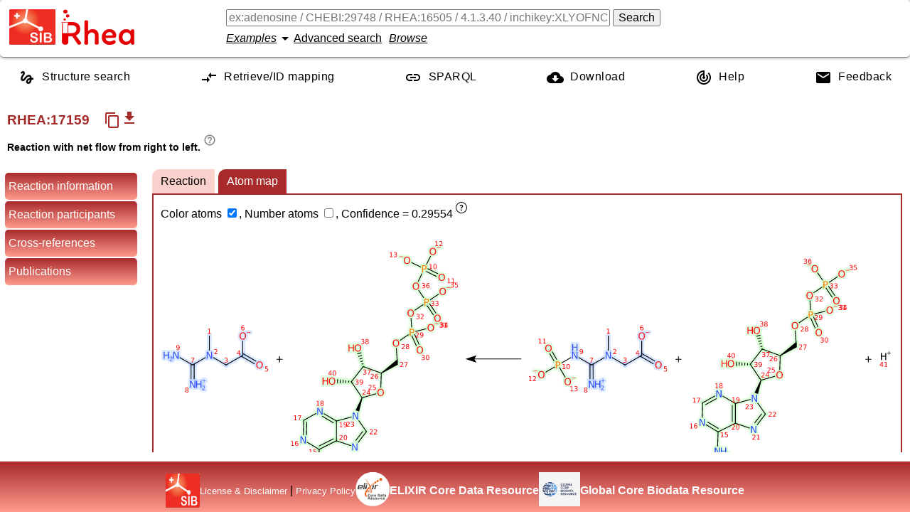

--- FILE ---
content_type: text/html; charset=UTF-8
request_url: https://www.rhea-db.org/rhea/17159
body_size: 7479
content:
<!DOCTYPE html>
<html xmlns="http://www.w3.org/1999/xhtml" lang="en">

<head>
		<title>Rhea - reaction knowledgebase</title>
		<meta http-equiv="Content-Type" content="text/html; charset=UTF-8" />
		<meta name="google" content="notranslate"></meta>
		<meta name="viewport" content="width=device-width, initial-scale=1.0" />
		<meta name="description" content="An expert-curated knowledgebase of chemical and transport reactions of biological interest" />
		<link rel="preload" href="/style/fonts/material-design.woff2" as="font" type="font/woff2" crossorigin="anonymous"/>
		<link rel="stylesheet" type="text/css" media="screen" href="/style/css/reaction.761810c39648c4ed8a97.css" />
		<script defer src="/js/customelements.js"></script>
		 
			<!-- Matomo -->
			<script>
			  var _paq = window._paq = window._paq || [];
			  /* tracker methods like "setCustomDimension" should be called before "trackPageView" */
			  _paq.push(['trackPageView']);
			  _paq.push(['enableLinkTracking']);
			  (function() {
			    var u="https://matomo.sib.swiss/";
			    _paq.push(['setTrackerUrl', u+'matomo.php']);
			    _paq.push(['setSiteId', '9']);
			    var d=document, g=d.createElement('script'), s=d.getElementsByTagName('script')[0];
			    g.async=true; g.src=u+'matomo.js'; s.parentNode.insertBefore(g,s);
			  })();
			</script>
			<!-- End Matomo Code -->
	    
	</head>

<body>
    <template class="chebi-name-tooltip-template">
		<ul>
			<li><a style="text-decoration: underline">Search chemical
					reactions</a> in Rhea for this molecule.</li>
			<li><a style="text-decoration: underline">Search Rhea</a> for
				molecules that contain or resemble this structure.</li>
			<li><a style="text-decoration: underline">See the description</a>
				of this molecule in ChEBI.</li>
			<li><a style="text-decoration: underline">Search proteins</a> in
				UniProtKB for this molecule.</li>
		</ul>
	</template>
    <template class="rheacomp-name-tooltip-template">
		<ul>
			<li><a style="text-decoration: underline">Search chemical
					reactions</a> in Rhea for this molecule.</li>
			<li><a style="text-decoration: underline">Search proteins</a> in
				UniProtKB for this molecule.</li>
		</ul>
	</template>
    <template class="go-tooltip-template">
		<ul>
			<li><a style="text-decoration: underline">See the description</a> of this term in AmiGO.</li>
			<li><a style="text-decoration: underline">See the description</a> of this term in QuickGO.</li>
		</ul>
	</template>
    <template class="ec-tooltip-template">
		<ul>
			<li><a style="text-decoration: underline">Search chemical
					reactions</a> in Rhea for this EC number.</li>
			<li><a style="text-decoration: underline">Search proteins</a> in
				UniProtKB for this EC number.</li>
			<li><a style="text-decoration: underline">See the description</a>
				of this EC number.</li>
		</ul>
	</template>
    <input id="rheaId" type="hidden" value="17159"></input>
    <header class="row-container">
		<div class="logos">
		<a class="sib_logo" href="https://www.sib.swiss"> <img
			alt="SIB logo" height="50px" width="65px" src="/style/images/sib_logo_short.png" />
		</a>
		<a class="rhea_logo" href="/"> <img alt="Rhea logo"
			height="50px" width="103px" src="/style/images/rhea_logo.png" />
		</a>
	</div>
		<div class="formContainer column-container">
			<div class="row-container">
				<form id="searchForm" action="/rhea" method="get">
					<input value="" type="text" autocomplete="off" id="query"
						name="query"
						placeholder="ex:adenosine / CHEBI:29748 / RHEA:16505 / 4.1.3.40 / inchikey:XLYOFNOQVPJJNP-UHFFFAOYSA-N ..."></input>
					<button id="search-button" form="searchForm" type="submit">Search</button>
				</form>
			</div>
			<div class="row-container" style="align-items: center; margin-top: 5px;">
				<rhea-search-examples></rhea-search-examples>
				<a id="advanced-search-button">Advanced search</a>
				<a id="browse-button">Browse</a>
			</div>
		</div>
	</header>
    <nav role="navigation" itemscope itemtype="http://www.schema.org/SiteNavigationElement" class="row-container">
        <a itemprop="url" href="/structuresearch">
        	<svg xmlns="http://www.w3.org/2000/svg" height="24" viewBox="0 0 24 24" width="24"><path d="M0 0h24v24H0z" fill="none"/><path d="M4.59 6.89c.7-.71 1.4-1.35 1.71-1.22.5.2 0 1.03-.3 1.52-.25.42-2.86 3.89-2.86 6.31 0 1.28.48 2.34 1.34 2.98.75.56 1.74.73 2.64.46 1.07-.31 1.95-1.4 3.06-2.77 1.21-1.49 2.83-3.44 4.08-3.44 1.63 0 1.65 1.01 1.76 1.79-3.78.64-5.38 3.67-5.38 5.37 0 1.7 1.44 3.09 3.21 3.09 1.63 0 4.29-1.33 4.69-6.1H21v-2.5h-2.47c-.15-1.65-1.09-4.2-4.03-4.2-2.25 0-4.18 1.91-4.94 2.84-.58.73-2.06 2.48-2.29 2.72-.25.3-.68.84-1.11.84-.45 0-.72-.83-.36-1.92.35-1.09 1.4-2.86 1.85-3.52.78-1.14 1.3-1.92 1.3-3.28C8.95 3.69 7.31 3 6.44 3 5.12 3 3.97 4 3.72 4.25c-.36.36-.66.66-.88.93l1.75 1.71zm9.29 11.66c-.31 0-.74-.26-.74-.72 0-.6.73-2.2 2.87-2.76-.3 2.69-1.43 3.48-2.13 3.48z"/></svg>
        	<span itemprop="name">Structure search</span>
        </a>
        <a itemprop="url" href="/mapping">
        	<svg xmlns="http://www.w3.org/2000/svg" enable-background="new 0 0 24 24" height="24" viewBox="0 0 24 24" width="24"><g><rect fill="none" height="24" width="24" x="0"/></g><g><g><g><path d="M9.01,14H2v2h7.01v3L13,15l-3.99-4V14z M14.99,13v-3H22V8h-7.01V5L11,9L14.99,13z"/></g></g></g></svg>
           	<span itemprop="name">Retrieve/ID mapping</span>
        </a>
        <a itemprop="url" class="sparqlEndpoint" href="https://sparql.rhea-db.org/sparql">
        	<svg xmlns="http://www.w3.org/2000/svg" height="24" viewBox="0 0 24 24" width="24"><path d="M0 0h24v24H0z" fill="none"/><path d="M3.9 12c0-1.71 1.39-3.1 3.1-3.1h4V7H7c-2.76 0-5 2.24-5 5s2.24 5 5 5h4v-1.9H7c-1.71 0-3.1-1.39-3.1-3.1zM8 13h8v-2H8v2zm9-6h-4v1.9h4c1.71 0 3.1 1.39 3.1 3.1s-1.39 3.1-3.1 3.1h-4V17h4c2.76 0 5-2.24 5-5s-2.24-5-5-5z"/></svg>
        	<span itemprop="name">SPARQL</span>
        </a>
        <a itemprop="url" href="/help/download">
        	<svg xmlns="http://www.w3.org/2000/svg" height="24" viewBox="0 0 24 24" width="24"><path d="M0 0h24v24H0z" fill="none"/><path d="M19.35 10.04C18.67 6.59 15.64 4 12 4 9.11 4 6.6 5.64 5.35 8.04 2.34 8.36 0 10.91 0 14c0 3.31 2.69 6 6 6h13c2.76 0 5-2.24 5-5 0-2.64-2.05-4.78-4.65-4.96zM17 13l-5 5-5-5h3V9h4v4h3z"/></svg>
       	 	<span itemprop="name">Download</span>
       	 </a>
        <a itemprop="url" href="/help">
        	<svg xmlns="http://www.w3.org/2000/svg" height="24" viewBox="0 0 24 24" width="24"><path d="M0 0h24v24H0V0z" fill="none"/><path d="M19.07 4.93l-1.41 1.41C19.1 7.79 20 9.79 20 12c0 4.42-3.58 8-8 8s-8-3.58-8-8c0-4.08 3.05-7.44 7-7.93v2.02C8.16 6.57 6 9.03 6 12c0 3.31 2.69 6 6 6s6-2.69 6-6c0-1.66-.67-3.16-1.76-4.24l-1.41 1.41C15.55 9.9 16 10.9 16 12c0 2.21-1.79 4-4 4s-4-1.79-4-4c0-1.86 1.28-3.41 3-3.86v2.14c-.6.35-1 .98-1 1.72 0 1.1.9 2 2 2s2-.9 2-2c0-.74-.4-1.38-1-1.72V2h-1C6.48 2 2 6.48 2 12s4.48 10 10 10 10-4.48 10-10c0-2.76-1.12-5.26-2.93-7.07z"/></svg>
        	<span itemprop="name">Help</span>
        </a>
        <a itemprop="url" href="/feedback">
        	<svg xmlns="http://www.w3.org/2000/svg" height="24" viewBox="0 0 24 24" width="24"><path d="M0 0h24v24H0z" fill="none"/><path d="M20 4H4c-1.1 0-1.99.9-1.99 2L2 18c0 1.1.9 2 2 2h16c1.1 0 2-.9 2-2V6c0-1.1-.9-2-2-2zm0 4l-8 5-8-5V6l8 5 8-5v2z"/></svg>
        	<span itemprop="name">Feedback</span>
        </a>
	</nav>
    <!--  
    	remove the comment to add the banner back and also add 'banner' class to body
    	<p th:replace="webroot/fragments.html :: banner"></p>
    -->
    
    
   	<h2 class="rxnhead column-container">
   		<span class="row-container heading">
   			<span class="rheaid">RHEA:<span>17159</span></span>
			
			<span title="Reaction is a transport reaction" class="transport">
				
			</span>
			
			<copy-reaction-button class="tooltip-from-html" data-tooltip-content="
                                &lt;div&gt;
                                    &lt;p&gt;Copy the textual chemical equation of the reaction in the clipboard.&lt;/p&gt;
                                &lt;/div&gt;
                            "></copy-reaction-button>
			<reaction-download-button class="tooltip-from-attribute" data-tippy-content="Download the reaction in RXN/RD format" label="get_app" leftToright="17158" rightToleft="17159"></reaction-download-button>
			<!--  <span th:if="${status != 'obsolete'}">
				<a th:attr="href=${'/rhea/' + id + '/compareviz'}" style="font-size:medium">Compare reaction tabs of visualizer</a>
			</span>-->
			<textarea readonly style="transform:scale(0,0)" id="equationtext">N-phosphocreatine + ADP + H(+) =&gt; creatine + ATP</textarea>
   		</span>
   		<span class="rxndirection">
			
			<span>Reaction with net flow from right to left.</span>
			
			<sup class="tooltip-from-html" data-tooltip-content="
                                &lt;div&gt;
                                    &lt;p&gt;There are 4 types of reaction directions: undefined (the master Rhea reaction), left-to-right (forward direction), right-to-left (backward direction) or bidirectional.&lt;/p&gt;
                                &lt;/div&gt;
                            ">
				<i class="material-icons info">help_outline</i>
			</sup>
   		</span>
    </h2>
    <aside>
	    <ul>
	    	<li data-section="reaction-header">Reaction information</li>
	    	<li data-section="reaction-participants">Reaction participants</li>
	    	<li data-section="crossreferences">Cross-references</li>
	    	
	    	<li data-section="citations">Publications</li>
	    	
	    </ul>
    </aside>
    <!--  <main class="advanced-search" style="display:none"></main>-->
    <main>
    	<section class="advanced-search" style="display:none"></section>

        <section class="reaction-header">
        	
        </section>
        
        	
			
			
			
        
		
		<section class="reaction-participants">
			<h2>Reaction participants 
				<a class="participantsToggle tooltip-from-html" id="showParticipants" data-tooltip-content="
                                &lt;div&gt;
                                    &lt;p&gt;Show reaction participants details.&lt;/p&gt;
                                &lt;/div&gt;
                            " style="display:none">Show &gt;&gt;</a> 
				<a class="participantsToggle tooltip-from-html" id="hideParticipants" data-tooltip-content="
                                &lt;div&gt;
                                    &lt;p&gt;Hide reaction participants details.&lt;/p&gt;
                                &lt;/div&gt;
                            ">&lt;&lt; Hide</a>
			</h2>
			<ul class="participants visible">
				
					
						<li class="participant">
		<span class="cell"> Name <sup class="tooltip-from-html" data-tooltip-content="
                                &lt;div&gt;
                                    &lt;p&gt;Rhea reaction participant name.&lt;br /&gt;
For small molecule (CHEBI), the name used can differ from the ChEBI common name (it is called &lt;em&gt;UniProt name&lt;/em&gt;).&lt;br /&gt;
Source: Rhea biocuration.&lt;/p&gt;
                                &lt;/div&gt;
                            "><i
				class="material-icons info">help_outline</i></sup>
		</span>
		<span class="cell"> 
			<a data-type="2" onclick="window.attachToolTip(this)" class="molName" data-molid="chebi:57947" smiles="true">creatine</a>
			
		</span>
		<span class="cell">Identifier</span> 
		<span class="cell"> 
			<a
			href="http://www.ebi.ac.uk/chebi/searchId.do?chebiId=57947">CHEBI:57947</a> 
			
		</span>
		
			<span class="cell">Charge</span>
			<span class="cell">0</span>
	
			<span class="cell">Formula</span>
			<span class="cell">C4H9N3O2</span>
		 
		
			<span class="cell">InChIKey<sup class="tooltip-from-html" data-tooltip-content="
                                &lt;div&gt;
                                    &lt;p&gt;A hashed version of the full &lt;em&gt;InChI&lt;/em&gt; (&lt;strong&gt;In&lt;/strong&gt;ternational &lt;strong&gt;Ch&lt;/strong&gt;emical &lt;strong&gt;I&lt;/strong&gt;dentifier), which is a standard to encode molecular information (2D structure). &lt;a href=&quot;/help/inchi-inchikey&quot;&gt;More&lt;/a&gt;...&lt;br /&gt;
Source: ChEBI biocuration.&lt;/p&gt;
                                &lt;/div&gt;
                            "><i
					class="material-icons info">help_outline</i></sup></span>
			<span class="cell">CVSVTCORWBXHQV-UHFFFAOYSA-N</span>
		 
		
		
			<span class="cell">SMILES<sup class="tooltip-from-html" data-tooltip-content="
                                &lt;div&gt;
                                    &lt;p&gt;The &lt;strong&gt;S&lt;/strong&gt;implified &lt;strong&gt;M&lt;/strong&gt;olecular-&lt;strong&gt;I&lt;/strong&gt;nput &lt;strong&gt;L&lt;/strong&gt;ine-&lt;strong&gt;E&lt;/strong&gt;ntry &lt;strong&gt;S&lt;/strong&gt;ystem (SMILES) is a line notation describing the structure of chemical species using short ASCII strings. &lt;a href=&quot;/help/smiles&quot;&gt;More&lt;/a&gt;...&lt;br /&gt;
Source: ChEBI biocuration.&lt;/p&gt;
                                &lt;/div&gt;
                            "><i
					class="material-icons info">help_outline</i></sup></span>
			<span class="cell">CN(CC([O-])=O)C(N)=[NH2+]</span>
			
			<span class="cell">2D coordinates</span>
			<span class="cell">
				<a class="molfile" href="https://ftp.expasy.org/databases/rhea/ctfiles/mol/CHEBI_57947.mol">
					Mol file for the small molecule
				</a>
			</span>
		
		
		
			<span class="cell">Search links</span>
			<span class="cell"> <a
				href="/rhea/?query=chebi:57947">Involved in 7 reaction(s)</a>
				<a
				class="similarproteinssearch"
				href="/structuresearch/?query=chebi:57947&amp;landing=true">Find
					molecules that contain or resemble this structure</a> <a class="uniprotsearch"
				href="https://www.uniprot.org/uniprot/?query=chebi:57947">
					Find proteins in UniProtKB for this molecule </a>
			</span>
		
		
		
	
	</li>
					
					
				
					
						<li class="participant">
		<span class="cell"> Name <sup class="tooltip-from-html" data-tooltip-content="
                                &lt;div&gt;
                                    &lt;p&gt;Rhea reaction participant name.&lt;br /&gt;
For small molecule (CHEBI), the name used can differ from the ChEBI common name (it is called &lt;em&gt;UniProt name&lt;/em&gt;).&lt;br /&gt;
Source: Rhea biocuration.&lt;/p&gt;
                                &lt;/div&gt;
                            "><i
				class="material-icons info">help_outline</i></sup>
		</span>
		<span class="cell"> 
			<a data-type="2" onclick="window.attachToolTip(this)" class="molName" data-molid="chebi:30616" smiles="true">ATP</a>
			
		</span>
		<span class="cell">Identifier</span> 
		<span class="cell"> 
			<a
			href="http://www.ebi.ac.uk/chebi/searchId.do?chebiId=30616">CHEBI:30616</a> 
			<span> <span>(Beilstein: 3581767)</span> <sup
				class="tooltip-from-html" data-tooltip-content="
                                &lt;div&gt;
                                    &lt;p&gt;&lt;a href=&quot;https://en.wikipedia.org/wiki/Beilstein%5Fdatabase&quot;&gt;Beilstein Registry Number&lt;/a&gt;. Source: ChEBI.&lt;/p&gt;
                                &lt;/div&gt;
                             
                                &lt;div&gt;
                                    &lt;p&gt;&lt;a href=&quot;https://en.wikipedia.org/wiki/CAS%5FRegistry%5FNumber&quot;&gt;Chemical Abstracts Service (CAS) Registry Number&lt;/a&gt;. Source: ChEBI.&lt;/p&gt;
                                &lt;/div&gt;
                            ">
					<i class="material-icons info">help_outline</i>
			</sup>
			</span>
		</span>
		
			<span class="cell">Charge</span>
			<span class="cell">-4</span>
	
			<span class="cell">Formula</span>
			<span class="cell">C10H12N5O13P3</span>
		 
		
			<span class="cell">InChIKey<sup class="tooltip-from-html" data-tooltip-content="
                                &lt;div&gt;
                                    &lt;p&gt;A hashed version of the full &lt;em&gt;InChI&lt;/em&gt; (&lt;strong&gt;In&lt;/strong&gt;ternational &lt;strong&gt;Ch&lt;/strong&gt;emical &lt;strong&gt;I&lt;/strong&gt;dentifier), which is a standard to encode molecular information (2D structure). &lt;a href=&quot;/help/inchi-inchikey&quot;&gt;More&lt;/a&gt;...&lt;br /&gt;
Source: ChEBI biocuration.&lt;/p&gt;
                                &lt;/div&gt;
                            "><i
					class="material-icons info">help_outline</i></sup></span>
			<span class="cell">ZKHQWZAMYRWXGA-KQYNXXCUSA-J</span>
		 
		
		
			<span class="cell">SMILES<sup class="tooltip-from-html" data-tooltip-content="
                                &lt;div&gt;
                                    &lt;p&gt;The &lt;strong&gt;S&lt;/strong&gt;implified &lt;strong&gt;M&lt;/strong&gt;olecular-&lt;strong&gt;I&lt;/strong&gt;nput &lt;strong&gt;L&lt;/strong&gt;ine-&lt;strong&gt;E&lt;/strong&gt;ntry &lt;strong&gt;S&lt;/strong&gt;ystem (SMILES) is a line notation describing the structure of chemical species using short ASCII strings. &lt;a href=&quot;/help/smiles&quot;&gt;More&lt;/a&gt;...&lt;br /&gt;
Source: ChEBI biocuration.&lt;/p&gt;
                                &lt;/div&gt;
                            "><i
					class="material-icons info">help_outline</i></sup></span>
			<span class="cell">Nc1ncnc2n(cnc12)[C@@H]1O[C@H](COP([O-])(=O)OP([O-])(=O)OP([O-])([O-])=O)[C@@H](O)[C@H]1O</span>
			
			<span class="cell">2D coordinates</span>
			<span class="cell">
				<a class="molfile" href="https://ftp.expasy.org/databases/rhea/ctfiles/mol/CHEBI_30616.mol">
					Mol file for the small molecule
				</a>
			</span>
		
		
		
			<span class="cell">Search links</span>
			<span class="cell"> <a
				href="/rhea/?query=chebi:30616">Involved in 1,328 reaction(s)</a>
				<a
				class="similarproteinssearch"
				href="/structuresearch/?query=chebi:30616&amp;landing=true">Find
					molecules that contain or resemble this structure</a> <a class="uniprotsearch"
				href="https://www.uniprot.org/uniprot/?query=chebi:30616">
					Find proteins in UniProtKB for this molecule </a>
			</span>
		
		
		
	
	</li>
					
					
				
					
						<li class="participant">
		<span class="cell"> Name <sup class="tooltip-from-html" data-tooltip-content="
                                &lt;div&gt;
                                    &lt;p&gt;Rhea reaction participant name.&lt;br /&gt;
For small molecule (CHEBI), the name used can differ from the ChEBI common name (it is called &lt;em&gt;UniProt name&lt;/em&gt;).&lt;br /&gt;
Source: Rhea biocuration.&lt;/p&gt;
                                &lt;/div&gt;
                            "><i
				class="material-icons info">help_outline</i></sup>
		</span>
		<span class="cell"> 
			<a data-type="2" onclick="window.attachToolTip(this)" class="molName" data-molid="chebi:58092" smiles="true"><i>N</i>-phosphocreatine</a>
			
		</span>
		<span class="cell">Identifier</span> 
		<span class="cell"> 
			<a
			href="http://www.ebi.ac.uk/chebi/searchId.do?chebiId=58092">CHEBI:58092</a> 
			
		</span>
		
			<span class="cell">Charge</span>
			<span class="cell">-2</span>
	
			<span class="cell">Formula</span>
			<span class="cell">C4H8N3O5P</span>
		 
		
			<span class="cell">InChIKey<sup class="tooltip-from-html" data-tooltip-content="
                                &lt;div&gt;
                                    &lt;p&gt;A hashed version of the full &lt;em&gt;InChI&lt;/em&gt; (&lt;strong&gt;In&lt;/strong&gt;ternational &lt;strong&gt;Ch&lt;/strong&gt;emical &lt;strong&gt;I&lt;/strong&gt;dentifier), which is a standard to encode molecular information (2D structure). &lt;a href=&quot;/help/inchi-inchikey&quot;&gt;More&lt;/a&gt;...&lt;br /&gt;
Source: ChEBI biocuration.&lt;/p&gt;
                                &lt;/div&gt;
                            "><i
					class="material-icons info">help_outline</i></sup></span>
			<span class="cell">DRBBFCLWYRJSJZ-UHFFFAOYSA-L</span>
		 
		
		
			<span class="cell">SMILES<sup class="tooltip-from-html" data-tooltip-content="
                                &lt;div&gt;
                                    &lt;p&gt;The &lt;strong&gt;S&lt;/strong&gt;implified &lt;strong&gt;M&lt;/strong&gt;olecular-&lt;strong&gt;I&lt;/strong&gt;nput &lt;strong&gt;L&lt;/strong&gt;ine-&lt;strong&gt;E&lt;/strong&gt;ntry &lt;strong&gt;S&lt;/strong&gt;ystem (SMILES) is a line notation describing the structure of chemical species using short ASCII strings. &lt;a href=&quot;/help/smiles&quot;&gt;More&lt;/a&gt;...&lt;br /&gt;
Source: ChEBI biocuration.&lt;/p&gt;
                                &lt;/div&gt;
                            "><i
					class="material-icons info">help_outline</i></sup></span>
			<span class="cell">CN(CC([O-])=O)C(=[NH2+])NP([O-])([O-])=O</span>
			
			<span class="cell">2D coordinates</span>
			<span class="cell">
				<a class="molfile" href="https://ftp.expasy.org/databases/rhea/ctfiles/mol/CHEBI_58092.mol">
					Mol file for the small molecule
				</a>
			</span>
		
		
		
			<span class="cell">Search links</span>
			<span class="cell"> <a
				href="/rhea/?query=chebi:58092">Involved in 2 reaction(s)</a>
				<a
				class="similarproteinssearch"
				href="/structuresearch/?query=chebi:58092&amp;landing=true">Find
					molecules that contain or resemble this structure</a> <a class="uniprotsearch"
				href="https://www.uniprot.org/uniprot/?query=chebi:58092">
					Find proteins in UniProtKB for this molecule </a>
			</span>
		
		
		
	
	</li>
					
					
				
					
						<li class="participant">
		<span class="cell"> Name <sup class="tooltip-from-html" data-tooltip-content="
                                &lt;div&gt;
                                    &lt;p&gt;Rhea reaction participant name.&lt;br /&gt;
For small molecule (CHEBI), the name used can differ from the ChEBI common name (it is called &lt;em&gt;UniProt name&lt;/em&gt;).&lt;br /&gt;
Source: Rhea biocuration.&lt;/p&gt;
                                &lt;/div&gt;
                            "><i
				class="material-icons info">help_outline</i></sup>
		</span>
		<span class="cell"> 
			<a data-type="2" onclick="window.attachToolTip(this)" class="molName" data-molid="chebi:456216" smiles="true">ADP</a>
			
		</span>
		<span class="cell">Identifier</span> 
		<span class="cell"> 
			<a
			href="http://www.ebi.ac.uk/chebi/searchId.do?chebiId=456216">CHEBI:456216</a> 
			<span> <span>(Beilstein: 3783669)</span> <sup
				class="tooltip-from-html" data-tooltip-content="
                                &lt;div&gt;
                                    &lt;p&gt;&lt;a href=&quot;https://en.wikipedia.org/wiki/Beilstein%5Fdatabase&quot;&gt;Beilstein Registry Number&lt;/a&gt;. Source: ChEBI.&lt;/p&gt;
                                &lt;/div&gt;
                             
                                &lt;div&gt;
                                    &lt;p&gt;&lt;a href=&quot;https://en.wikipedia.org/wiki/CAS%5FRegistry%5FNumber&quot;&gt;Chemical Abstracts Service (CAS) Registry Number&lt;/a&gt;. Source: ChEBI.&lt;/p&gt;
                                &lt;/div&gt;
                            ">
					<i class="material-icons info">help_outline</i>
			</sup>
			</span>
		</span>
		
			<span class="cell">Charge</span>
			<span class="cell">-3</span>
	
			<span class="cell">Formula</span>
			<span class="cell">C10H12N5O10P2</span>
		 
		
			<span class="cell">InChIKey<sup class="tooltip-from-html" data-tooltip-content="
                                &lt;div&gt;
                                    &lt;p&gt;A hashed version of the full &lt;em&gt;InChI&lt;/em&gt; (&lt;strong&gt;In&lt;/strong&gt;ternational &lt;strong&gt;Ch&lt;/strong&gt;emical &lt;strong&gt;I&lt;/strong&gt;dentifier), which is a standard to encode molecular information (2D structure). &lt;a href=&quot;/help/inchi-inchikey&quot;&gt;More&lt;/a&gt;...&lt;br /&gt;
Source: ChEBI biocuration.&lt;/p&gt;
                                &lt;/div&gt;
                            "><i
					class="material-icons info">help_outline</i></sup></span>
			<span class="cell">XTWYTFMLZFPYCI-KQYNXXCUSA-K</span>
		 
		
		
			<span class="cell">SMILES<sup class="tooltip-from-html" data-tooltip-content="
                                &lt;div&gt;
                                    &lt;p&gt;The &lt;strong&gt;S&lt;/strong&gt;implified &lt;strong&gt;M&lt;/strong&gt;olecular-&lt;strong&gt;I&lt;/strong&gt;nput &lt;strong&gt;L&lt;/strong&gt;ine-&lt;strong&gt;E&lt;/strong&gt;ntry &lt;strong&gt;S&lt;/strong&gt;ystem (SMILES) is a line notation describing the structure of chemical species using short ASCII strings. &lt;a href=&quot;/help/smiles&quot;&gt;More&lt;/a&gt;...&lt;br /&gt;
Source: ChEBI biocuration.&lt;/p&gt;
                                &lt;/div&gt;
                            "><i
					class="material-icons info">help_outline</i></sup></span>
			<span class="cell">Nc1ncnc2n(cnc12)[C@@H]1O[C@H](COP([O-])(=O)OP([O-])([O-])=O)[C@@H](O)[C@H]1O</span>
			
			<span class="cell">2D coordinates</span>
			<span class="cell">
				<a class="molfile" href="https://ftp.expasy.org/databases/rhea/ctfiles/mol/CHEBI_456216.mol">
					Mol file for the small molecule
				</a>
			</span>
		
		
		
			<span class="cell">Search links</span>
			<span class="cell"> <a
				href="/rhea/?query=chebi:456216">Involved in 865 reaction(s)</a>
				<a
				class="similarproteinssearch"
				href="/structuresearch/?query=chebi:456216&amp;landing=true">Find
					molecules that contain or resemble this structure</a> <a class="uniprotsearch"
				href="https://www.uniprot.org/uniprot/?query=chebi:456216">
					Find proteins in UniProtKB for this molecule </a>
			</span>
		
		
		
	
	</li>
					
					
				
					
						<li class="participant">
		<span class="cell"> Name <sup class="tooltip-from-html" data-tooltip-content="
                                &lt;div&gt;
                                    &lt;p&gt;Rhea reaction participant name.&lt;br /&gt;
For small molecule (CHEBI), the name used can differ from the ChEBI common name (it is called &lt;em&gt;UniProt name&lt;/em&gt;).&lt;br /&gt;
Source: Rhea biocuration.&lt;/p&gt;
                                &lt;/div&gt;
                            "><i
				class="material-icons info">help_outline</i></sup>
		</span>
		<span class="cell"> 
			<a data-type="2" onclick="window.attachToolTip(this)" class="molName" data-molid="chebi:15378" smiles="true">H<small><sup>+</sup></small></a>
			
		</span>
		<span class="cell">Identifier</span> 
		<span class="cell"> 
			<a
			href="http://www.ebi.ac.uk/chebi/searchId.do?chebiId=15378">CHEBI:15378</a> 
			
		</span>
		
			<span class="cell">Charge</span>
			<span class="cell">1</span>
	
			<span class="cell">Formula</span>
			<span class="cell">H</span>
		 
		
			<span class="cell">InChIKey<sup class="tooltip-from-html" data-tooltip-content="
                                &lt;div&gt;
                                    &lt;p&gt;A hashed version of the full &lt;em&gt;InChI&lt;/em&gt; (&lt;strong&gt;In&lt;/strong&gt;ternational &lt;strong&gt;Ch&lt;/strong&gt;emical &lt;strong&gt;I&lt;/strong&gt;dentifier), which is a standard to encode molecular information (2D structure). &lt;a href=&quot;/help/inchi-inchikey&quot;&gt;More&lt;/a&gt;...&lt;br /&gt;
Source: ChEBI biocuration.&lt;/p&gt;
                                &lt;/div&gt;
                            "><i
					class="material-icons info">help_outline</i></sup></span>
			<span class="cell">GPRLSGONYQIRFK-UHFFFAOYSA-N</span>
		 
		
		
			<span class="cell">SMILES<sup class="tooltip-from-html" data-tooltip-content="
                                &lt;div&gt;
                                    &lt;p&gt;The &lt;strong&gt;S&lt;/strong&gt;implified &lt;strong&gt;M&lt;/strong&gt;olecular-&lt;strong&gt;I&lt;/strong&gt;nput &lt;strong&gt;L&lt;/strong&gt;ine-&lt;strong&gt;E&lt;/strong&gt;ntry &lt;strong&gt;S&lt;/strong&gt;ystem (SMILES) is a line notation describing the structure of chemical species using short ASCII strings. &lt;a href=&quot;/help/smiles&quot;&gt;More&lt;/a&gt;...&lt;br /&gt;
Source: ChEBI biocuration.&lt;/p&gt;
                                &lt;/div&gt;
                            "><i
					class="material-icons info">help_outline</i></sup></span>
			<span class="cell">[H+]</span>
			
			<span class="cell">2D coordinates</span>
			<span class="cell">
				<a class="molfile" href="https://ftp.expasy.org/databases/rhea/ctfiles/mol/CHEBI_15378.mol">
					Mol file for the small molecule
				</a>
			</span>
		
		
		
			<span class="cell">Search links</span>
			<span class="cell"> <a
				href="/rhea/?query=chebi:15378">Involved in 9,932 reaction(s)</a>
				<a
				class="similarproteinssearch"
				href="/structuresearch/?query=chebi:15378&amp;landing=true">Find
					molecules that contain or resemble this structure</a> <a class="uniprotsearch"
				href="https://www.uniprot.org/uniprot/?query=chebi:15378">
					Find proteins in UniProtKB for this molecule </a>
			</span>
		
		
		
	
	</li>
					
					
				
			</ul>
		</section>
        <section class="crossreferences">
            <h2>Cross-references</h2>
            <table id="otherresources">
            	<thead>
            		<tr>
            			<th></th>
            			<th>
            				
            				<a href="/rhea/17157"><b>RHEA:17157</b></a>
            			</th>
            			<th>
            				
            				<a href="/rhea/17158"><b>RHEA:17158</b></a>
            			</th>
            			<th>
            				<span>RHEA:17159</span>
            				
            			</th>
            			<th>
            				
            				<a href="/rhea/17160"><b>RHEA:17160</b></a>
            			</th>
            		</tr>
            	</thead>
            	<tbody>
            		<tr>
            			<td>
            				<span class="tooltip-from-html info" data-tooltip-content="
                                &lt;div&gt;
                                    &lt;p&gt;There are 4 types of reaction directions: undefined (the master Rhea reaction), left-to-right (forward direction), right-to-left (backward direction) or bidirectional.&lt;/p&gt;
                                &lt;/div&gt;
                            ">
            					<b>Reaction direction</b> <i class="material-icons info">help_outline</i>
            				</span>
            			</td>
            			<td>
            				
        	<span>undefined</span>
			
			
			
        
            			</td>
            			<td>
            				
        	
			<span>left-to-right</span>
			
			
        
            			</td>
            			<td>
            				
        	
			
			<span>right-to-left</span>
			
        
            			</td>
            			<td>
            				
        	
			
			
			<span>bidirectional</span>
        
            			</td>
            		</tr>
            		
	            		<tr>
	           				<td>
	           					<b>UniProtKB</b>
	           					<sup class="tooltip-from-html" data-tooltip-content="
                                &lt;div&gt;
                                    &lt;p&gt;Enzyme sequences functionally annotated with the Rhea reaction. &lt;a href=&quot;/help/enzyme-catalyzing-reaction&quot;&gt;More&lt;/a&gt;...&lt;br /&gt;
Source: UniProt biocuration.&lt;/p&gt;
                                &lt;/div&gt;
                            ">
	           						<i class="material-icons info">help_outline</i>
	           					</sup>
	           				</td>
          					
          						<td>
          							<ul>
          								<li>
          								
          									
          									
          									<a data-rxn="17157" href="https://uniprot.org/uniprot/?query=rhea:17157">1,796 proteins</a>
          								
           							</li>
          							</ul>
          						</td>
          						
          					
          						<td>
          							<ul>
          								<li>
          								
          									
          									
          									<a data-rxn="17158" href="https://uniprot.org/uniprot/?query=rhea:17158">1,563 proteins</a>
          								
           							</li>
          							</ul>
          						</td>
          						
          					
          						
          						<td></td>
          					
          						<td>
          							<ul>
          								<li>
          								
           							</li>
          							</ul>
          						</td>
          						
          					
	           			</tr>
	            		<tr>
	           				<td>
	           					<b>EC numbers</b>
	           					<sup class="tooltip-from-html" data-tooltip-content="
                                &lt;div&gt;
                                    &lt;p&gt;&lt;strong&gt;E&lt;/strong&gt;nzyme &lt;strong&gt;C&lt;/strong&gt;ommission numbers classify enzymes according to the reaction(s) they catalyze.&lt;br /&gt;
Source: ENZYME biocuration.&lt;br /&gt;
See &lt;a href=&quot;/help/search-ec-number&quot;&gt;Search Rhea for enzyme classes&lt;/a&gt;.&lt;/p&gt;
                                &lt;/div&gt;
                            ">
	           						<i class="material-icons info">help_outline</i>
	           					</sup>
	           				</td>
          					
          						<td>
          							<ul>
          								<li>
          								
          									<a data-type="2" class="molName"
          										onclick="window.attachToolTip(this);" data-molid="ec:2.7.3.2">2.7.3.2</a>
          									
          									
          								
           							</li>
          							</ul>
          						</td>
          						
          					
          						
          						<td></td>
          					
          						
          						<td></td>
          					
          						
          						<td></td>
          					
	           			</tr>
	            		<tr>
	           				<td>
	           					<b>Gene Ontology</b>
	           					<sup class="tooltip-from-html" data-tooltip-content="
                                &lt;div&gt;
                                    &lt;p&gt;&lt;a href=&quot;http://geneontology.org/docs/ontology-documentation/&quot;&gt;Gene Ontology&lt;/a&gt; &#39;Molecular Function&#39; concepts classify proteins according to their functions, e.g. the activity to catalyze a given reaction.&lt;br /&gt;
Source: GO consortium biocuration.&lt;/p&gt;
                                &lt;/div&gt;
                            ">
	           						<i class="material-icons info">help_outline</i>
	           					</sup>
	           				</td>
          					
          						<td>
          							<ul>
          								<li>
          								
          									
          									<a data-type="2" class="molName"
	       										onclick="window.attachToolTip(this);" data-molid="GO:0004111">GO:0004111</a>
          									
          								
           							</li>
          							</ul>
          						</td>
          						
          					
          						
          						<td></td>
          					
          						
          						<td></td>
          					
          						
          						<td></td>
          					
	           			</tr>
	            		<tr>
	           				<td>
	           					<b>KEGG</b>
	           					<sup class="tooltip-from-html" data-tooltip-content="
                                &lt;div&gt;
                                    &lt;p&gt;Cross-reference to &lt;a href=&quot;https://www.genome.jp/kegg/reaction/&quot;&gt;KEGG&lt;/a&gt; reaction(s). Source: Rhea.&lt;/p&gt;
                                &lt;/div&gt;
                            ">
	           						<i class="material-icons info">help_outline</i>
	           					</sup>
	           				</td>
          					
          						
          						<td></td>
          					
          						
          						<td></td>
          					
          						
          						<td></td>
          					
          						<td>
          							<ul>
          								<li>
          								
          									
          									
          									<a data-rxn="17160" href="https://www.genome.jp/dbget-bin/www_bget?rn:R01881">R01881</a>
          								
           							</li>
          							</ul>
          						</td>
          						
          					
	           			</tr>
	            		<tr>
	           				<td>
	           					<b>MetaCyc</b>
	           					<sup class="tooltip-from-html" data-tooltip-content="
                                &lt;div&gt;
                                    &lt;p&gt;Cross-reference to &lt;a href=&quot;https://metacyc.org/&quot;&gt;MetaCyc&lt;/a&gt; reaction(s). Source: Rhea.&lt;/p&gt;
                                &lt;/div&gt;
                            ">
	           						<i class="material-icons info">help_outline</i>
	           					</sup>
	           				</td>
          					
          						
          						<td></td>
          					
          						
          						<td></td>
          					
          						
          						<td></td>
          					
          						<td>
          							<ul>
          								<li>
          								
          									
          									
          									<a data-rxn="17160" href="https://biocyc.org/META/NEW-IMAGE?type=REACTION&amp;object=CREATINE-KINASE-RXN">CREATINE-KINASE-RXN</a>
          								
           							</li>
          							</ul>
          						</td>
          						
          					
	           			</tr>
	            		<tr>
	           				<td>
	           					<b>Reactome</b>
	           					<sup class="tooltip-from-html" data-tooltip-content="
                                &lt;div&gt;
                                    &lt;p&gt;Cross-reference to &lt;a href=&quot;https://reactome.org/&quot;&gt;Reactome&lt;/a&gt; reaction(s). Source: Rhea (computed).&lt;/p&gt;
                                &lt;/div&gt;
                            ">
	           						<i class="material-icons info">help_outline</i>
	           					</sup>
	           				</td>
          					
          						
          						<td></td>
          					
          						<td>
          							<ul>
          								<li>
          								
          									
          									
          									<a data-rxn="17158" href="https://www.reactome.org/content/detail/R-HSA-200318.3">R-HSA-200318.3</a>
          								
           							</li>
          								<li>
          								
          									
          									
          									<a data-rxn="17158" href="https://www.reactome.org/content/detail/R-HSA-200326.3">R-HSA-200326.3</a>
          								
           							</li>
          							</ul>
          						</td>
          						
          					
          						
          						<td></td>
          					
          						
          						<td></td>
          					
	           			</tr>
           			
            	</tbody>
            </table>
        </section>
        
        <section class="citations">
            <h2>Publications</h2>
            <ul>
                
                    <li>
                        <h3>Brain adenosine 5&#39;-triphosphate-creatine phosphotransferase.</h3>
                        
                            <p>
                                <span>Atherton R.S., </span><span>Laws J.F., </span><span>Miles B.J., </span><span>Thomson A.R.</span>
                                
                            </p>
                        
                        
                            
                            
                                <div class="togglePair">
                                    <p>
                                    	<span>1. The purification of creatine kinase (ATP-creatine phosphotransferase, EC 2.7.3.2) from ox brain by a method that is quicker, simpler and gives much higher yields than other published procedures is described. 2. Stoicheiometric inhibition studies with iodoacetate showed that the enzyme, like tha</span>
                                    	<a class="toggler">... &gt;&gt; More</a>
                                    </p>
                                    <p class="hide">
                                    	<span>1. The purification of creatine kinase (ATP-creatine phosphotransferase, EC 2.7.3.2) from ox brain by a method that is quicker, simpler and gives much higher yields than other published procedures is described. 2. Stoicheiometric inhibition studies with iodoacetate showed that the enzyme, like that from muscle, has two reactive thiol groups that are essential for enzyme activity. 3. The amino acid sequence around the essential thiol groups was determined and found to be virtually identical with that in creatine kinases from rabbit and ox muscle, and very similar to that found in arginine kinase; the evolutionary significance of this is discussed. 4. The identification of DNS-amino acids on thin layers of silica gel was found to have, in many cases, distinct advantages over that on polyamide layers.</span>
                                    	<a class="toggler"> &lt;&lt; Less</a>
                                    </p>
                                </div>
                            
                        
                       	<p>
                           <span>Biochem. J. 120:589-600(1970)</span> [<a href="https://www.ncbi.nlm.nih.gov/pubmed/5499971">PubMed</a>] [<a href="https://europepmc.org/abstract/MED/5499971">EuropePMC</a>]
                        </p>
                        
                    </li>
                
            </ul>
        </section>
        
    </main>
    <footer class="row-container" style="text-align: center;">
    	<div class="row-container footer-logo">
    		<img alt="SIB logo" width="70px" height="37px" src="/style/images/sib_logo_short.png" />
    		<span>
    			<a href="/help/license-disclaimer">License & Disclaimer</a> |
	        	<a href="https://www.sib.swiss/privacy-policy">Privacy Policy</a>
    		</span>
    	</div>
    	<div class="row-container footer-logo">
    		<a href="https://www.elixir-europe.org/platforms/data/core-data-resources">
   				<img width="64px" height="64px" id="elixir-cdr-logo" alt="Elixir-cdr-logo" src="/style/images/elixir-cdr.gif">
    		</a>
    		<h4>ELIXIR Core Data Resource</h4>
    	</div>
    	<div class="row-container footer-logo">
    		<a href="https://globalbiodata.org/scientific-activities/global-core-biodata-resources/">
   				<img width="64px" height="64px" id="global-cdr-logo" alt="Global-cdr-logo" src="/style/images/GCBR-Logo-RGB.svg">
    		</a>
    		<h4>Global Core Biodata Resource</h4>
    	</div>
    </footer>
    <script type="module" src="/js/reaction-bundle-40e27596a856eda8ae81.js"></script>
</body>

</html>


--- FILE ---
content_type: image/svg+xml
request_url: https://www.rhea-db.org/rhea/17159/svg
body_size: 11736
content:
<?xml version='1.0' encoding='UTF-8'?>
<!DOCTYPE svg PUBLIC "-//W3C//DTD SVG 1.1//EN" "http://www.w3.org/Graphics/SVG/1.1/DTD/svg11.dtd">
<svg data-confidence="0.29554"  version='1.2' xmlns='http://www.w3.org/2000/svg' xmlns:xlink='http://www.w3.org/1999/xlink' width='990.32px' height='336.26px' viewBox='0 0 990.32 336.26'>
  <desc>Generated by the Chemistry Development Kit (http://github.com/cdk)</desc>
  <g stroke-linecap='round' stroke-linejoin='round' stroke='#000000' stroke-width='1.08' fill='#FF0000'>
    <rect x='.0' y='.0' width='991.0' height='337.0' fill='#FFFFFF' stroke='none'/>
    <g id='mol1' class='CHEBI:57947 mol'>
      <line class='outerglow' x1='65.79' y1='132.09' x2='65.79' y2='151.3' stroke='#A9C7FF' stroke-width='6.47'/>
      <line class='outerglow' x1='71.24' y1='161.34' x2='88.39' y2='171.24' stroke='#A9C7FF' stroke-width='6.47'/>
      <line class='outerglow' x1='88.39' y1='171.24' x2='110.99' y2='158.19' stroke='#A9C7FF' stroke-width='6.47'/>
      <g class='outerglow'>
        <line x1='110.99' y1='155.78' x2='128.56' y2='165.93' stroke='#A9C7FF' stroke-width='6.47'/>
        <line x1='108.9' y1='159.4' x2='126.48' y2='169.54' stroke='#A9C7FF' stroke-width='6.47'/>
      </g>
      <line class='outerglow' x1='110.99' y1='158.19' x2='110.99' y2='139.17' stroke='#A9C7FF' stroke-width='6.47'/>
      <line class='outerglow' x1='60.33' y1='161.34' x2='43.18' y2='171.24' stroke='#A9C7FF' stroke-width='6.47'/>
      <g class='outerglow'>
        <line x1='45.27' y1='170.04' x2='45.27' y2='189.98' stroke='#A9C7FF' stroke-width='6.47'/>
        <line x1='41.09' y1='170.04' x2='41.09' y2='189.98' stroke='#A9C7FF' stroke-width='6.47'/>
      </g>
      <line class='outerglow' x1='43.18' y1='171.24' x2='26.03' y2='161.34' stroke='#A9C7FF' stroke-width='6.47'/>
      <g class='outerglow'>
        <ellipse cx='65.79' cy='132.09' rx='4.72' ry='4.72' fill='#A9C7FF' stroke='none'/>
      </g>
      <path class='outerglow' d='M62.2 153.45h1.72l4.2 7.94v-7.94h1.25v9.48h-1.73l-4.2 -7.92v7.92h-1.23v-9.48z' fill='none' stroke='#A9C7FF' stroke-width='5.39'/>
      <g class='outerglow'>
        <ellipse cx='88.39' cy='171.24' rx='4.72' ry='4.72' fill='#A9C7FF' stroke='none'/>
      </g>
      <g class='outerglow'>
        <ellipse cx='110.99' cy='158.19' rx='4.72' ry='4.72' fill='#A9C7FF' stroke='none'/>
      </g>
      <path class='outerglow' d='M133.6 167.37q-1.41 .0 -2.23 1.05q-.81 1.03 -.81 2.83q.0 1.8 .81 2.84q.83 1.03 2.23 1.03q1.39 .0 2.2 -1.03q.83 -1.05 .83 -2.84q.0 -1.8 -.83 -2.83q-.81 -1.05 -2.2 -1.05zM133.6 166.32q1.98 .0 3.17 1.34q1.2 1.34 1.2 3.58q.0 2.25 -1.2 3.59q-1.19 1.33 -3.17 1.33q-2.0 .0 -3.2 -1.33q-1.19 -1.34 -1.19 -3.59q.0 -2.23 1.19 -3.58q1.2 -1.34 3.2 -1.34z' fill='none' stroke='#A9C7FF' stroke-width='5.39'/>
      <g class='outerglow'>
        <path d='M111.0 128.22q-1.41 .0 -2.23 1.05q-.81 1.03 -.81 2.83q.0 1.8 .81 2.84q.83 1.03 2.23 1.03q1.39 .0 2.2 -1.03q.83 -1.05 .83 -2.84q.0 -1.8 -.83 -2.83q-.81 -1.05 -2.2 -1.05zM111.0 127.17q1.98 .0 3.17 1.34q1.2 1.34 1.2 3.58q.0 2.25 -1.2 3.59q-1.19 1.33 -3.17 1.33q-2.0 .0 -3.2 -1.33q-1.19 -1.34 -1.19 -3.59q.0 -2.23 1.19 -3.58q1.2 -1.34 3.2 -1.34z' fill='none' stroke='#A9C7FF' stroke-width='5.39'/>
        <path d='M116.46 126.85h4.88v.65h-4.88v-.65z' fill='none' stroke='#A9C7FF' stroke-width='5.39'/>
      </g>
      <g class='outerglow'>
        <ellipse cx='43.18' cy='171.24' rx='4.72' ry='4.72' fill='#A9C7FF' stroke='none'/>
      </g>
      <g class='outerglow'>
        <path d='M39.6 192.6h1.72l4.2 7.94v-7.94h1.25v9.48h-1.73l-4.2 -7.92v7.92h-1.23v-9.48z' fill='none' stroke='#A9C7FF' stroke-width='5.39'/>
        <path d='M47.85 192.6h1.28v3.89h4.66v-3.89h1.28v9.48h-1.28v-4.52h-4.66v4.52h-1.28v-9.48z' fill='none' stroke='#A9C7FF' stroke-width='5.39'/>
        <path d='M57.08 204.34h2.68v.65h-3.61v-.65q.44 -.45 1.19 -1.21q.76 -.77 .96 -.99q.37 -.41 .51 -.7q.15 -.29 .15 -.56q.0 -.46 -.32 -.74q-.31 -.28 -.82 -.28q-.37 .0 -.77 .12q-.39 .12 -.85 .38v-.78q.47 -.19 .87 -.28q.4 -.1 .73 -.1q.89 .0 1.42 .45q.52 .44 .52 1.18q.0 .35 -.13 .67q-.13 .31 -.48 .73q-.09 .11 -.61 .65q-.51 .52 -1.43 1.47z' fill='none' stroke='#A9C7FF' stroke-width='5.39'/>
        <path d='M58.92 190.15v2.13h2.12v.65h-2.12v2.12h-.65v-2.12h-2.12v-.65h2.12v-2.13h.65z' fill='none' stroke='#A9C7FF' stroke-width='5.39'/>
      </g>
      <g class='outerglow'>
        <path d='M16.99 153.45h1.72l4.2 7.94v-7.94h1.25v9.48h-1.73l-4.2 -7.92v7.92h-1.23v-9.48z' fill='none' stroke='#A9C7FF' stroke-width='5.39'/>
        <path d='M4.0 153.45h1.28v3.89h4.66v-3.89h1.28v9.48h-1.28v-4.52h-4.66v4.52h-1.28v-9.48z' fill='none' stroke='#A9C7FF' stroke-width='5.39'/>
        <path d='M13.23 165.19h2.68v.65h-3.61v-.65q.44 -.45 1.19 -1.21q.76 -.77 .96 -.99q.37 -.41 .51 -.7q.15 -.29 .15 -.56q.0 -.46 -.32 -.74q-.31 -.28 -.83 -.28q-.37 .0 -.77 .12q-.39 .12 -.85 .38v-.78q.47 -.19 .87 -.28q.4 -.1 .73 -.1q.89 .0 1.42 .45q.52 .44 .52 1.18q.0 .35 -.13 .67q-.13 .31 -.48 .73q-.09 .11 -.61 .65q-.51 .53 -1.43 1.47z' fill='none' stroke='#A9C7FF' stroke-width='5.39'/>
      </g>
      <line id='mol1bnd1' class='bond' x1='65.79' y1='132.09' x2='65.79' y2='151.3'/>
      <line id='mol1bnd2' class='bond' x1='71.24' y1='161.34' x2='88.39' y2='171.24'/>
      <line id='mol1bnd3' class='bond' x1='88.39' y1='171.24' x2='110.99' y2='158.19'/>
      <g id='mol1bnd4' class='bond'>
        <line x1='110.99' y1='155.78' x2='128.56' y2='165.93'/>
        <line x1='108.9' y1='159.4' x2='126.48' y2='169.54'/>
      </g>
      <line id='mol1bnd5' class='bond' x1='110.99' y1='158.19' x2='110.99' y2='139.17'/>
      <line id='mol1bnd6' class='bond' x1='60.33' y1='161.34' x2='43.18' y2='171.24'/>
      <g id='mol1bnd7' class='bond'>
        <line x1='45.27' y1='170.04' x2='45.27' y2='189.98'/>
        <line x1='41.09' y1='170.04' x2='41.09' y2='189.98'/>
      </g>
      <line id='mol1bnd8' class='bond' x1='43.18' y1='171.24' x2='26.03' y2='161.34'/>
      <path id='mol1atm2' class='atom' d='M62.2 153.45h1.72l4.2 7.94v-7.94h1.25v9.48h-1.73l-4.2 -7.92v7.92h-1.23v-9.48z' stroke='none' fill='#3050F8'/>
      <path id='mol1atm5' class='atom' d='M133.6 167.37q-1.41 .0 -2.23 1.05q-.81 1.03 -.81 2.83q.0 1.8 .81 2.84q.83 1.03 2.23 1.03q1.39 .0 2.2 -1.03q.83 -1.05 .83 -2.84q.0 -1.8 -.83 -2.83q-.81 -1.05 -2.2 -1.05zM133.6 166.32q1.98 .0 3.17 1.34q1.2 1.34 1.2 3.58q.0 2.25 -1.2 3.59q-1.19 1.33 -3.17 1.33q-2.0 .0 -3.2 -1.33q-1.19 -1.34 -1.19 -3.59q.0 -2.23 1.19 -3.58q1.2 -1.34 3.2 -1.34z' stroke='none' fill='#FF0D0D'/>
      <g id='mol1atm6' class='atom'>
        <path d='M111.0 128.22q-1.41 .0 -2.23 1.05q-.81 1.03 -.81 2.83q.0 1.8 .81 2.84q.83 1.03 2.23 1.03q1.39 .0 2.2 -1.03q.83 -1.05 .83 -2.84q.0 -1.8 -.83 -2.83q-.81 -1.05 -2.2 -1.05zM111.0 127.17q1.98 .0 3.17 1.34q1.2 1.34 1.2 3.58q.0 2.25 -1.2 3.59q-1.19 1.33 -3.17 1.33q-2.0 .0 -3.2 -1.33q-1.19 -1.34 -1.19 -3.59q.0 -2.23 1.19 -3.58q1.2 -1.34 3.2 -1.34z' stroke='none' fill='#FF0D0D'/>
        <path d='M116.46 126.85h4.88v.65h-4.88v-.65z' stroke='none' fill='#FF0D0D'/>
      </g>
      <g id='mol1atm8' class='atom'>
        <path d='M39.6 192.6h1.72l4.2 7.94v-7.94h1.25v9.48h-1.73l-4.2 -7.92v7.92h-1.23v-9.48z' stroke='none' fill='#3050F8'/>
        <path d='M47.85 192.6h1.28v3.89h4.66v-3.89h1.28v9.48h-1.28v-4.52h-4.66v4.52h-1.28v-9.48z' stroke='none' fill='#3050F8'/>
        <path d='M57.08 204.34h2.68v.65h-3.61v-.65q.44 -.45 1.19 -1.21q.76 -.77 .96 -.99q.37 -.41 .51 -.7q.15 -.29 .15 -.56q.0 -.46 -.32 -.74q-.31 -.28 -.82 -.28q-.37 .0 -.77 .12q-.39 .12 -.85 .38v-.78q.47 -.19 .87 -.28q.4 -.1 .73 -.1q.89 .0 1.42 .45q.52 .44 .52 1.18q.0 .35 -.13 .67q-.13 .31 -.48 .73q-.09 .11 -.61 .65q-.51 .52 -1.43 1.47z' stroke='none' fill='#3050F8'/>
        <path d='M58.92 190.15v2.13h2.12v.65h-2.12v2.12h-.65v-2.12h-2.12v-.65h2.12v-2.13h.65z' stroke='none' fill='#3050F8'/>
      </g>
      <g id='mol1atm9' class='atom'>
        <path d='M16.99 153.45h1.72l4.2 7.94v-7.94h1.25v9.48h-1.73l-4.2 -7.92v7.92h-1.23v-9.48z' stroke='none' fill='#3050F8'/>
        <path d='M4.0 153.45h1.28v3.89h4.66v-3.89h1.28v9.48h-1.28v-4.52h-4.66v4.52h-1.28v-9.48z' stroke='none' fill='#3050F8'/>
        <path d='M13.23 165.19h2.68v.65h-3.61v-.65q.44 -.45 1.19 -1.21q.76 -.77 .96 -.99q.37 -.41 .51 -.7q.15 -.29 .15 -.56q.0 -.46 -.32 -.74q-.31 -.28 -.83 -.28q-.37 .0 -.77 .12q-.39 .12 -.85 .38v-.78q.47 -.19 .87 -.28q.4 -.1 .73 -.1q.89 .0 1.42 .45q.52 .44 .52 1.18q.0 .35 -.13 .67q-.13 .31 -.48 .73q-.09 .11 -.61 .65q-.51 .53 -1.43 1.47z' stroke='none' fill='#3050F8'/>
      </g>
      <path d='M63.94 128.13h1.47v-5.06l-1.6 .32v-.81l1.59 -.33h.91v5.88h1.47v.75h-3.83v-.75z' stroke='none'/>
      <path d='M89.21 164.46q.65 .14 1.01 .58q.36 .43 .36 1.07q.0 .97 -.68 1.52q-.68 .54 -1.92 .54q-.42 .0 -.86 -.09q-.44 -.08 -.91 -.24v-.88q.38 .22 .82 .34q.45 .11 .93 .11q.84 .0 1.28 -.33q.45 -.34 .45 -.97q.0 -.59 -.42 -.92q-.4 -.33 -1.14 -.33h-.78v-.74h.81q.67 .0 1.02 -.26q.35 -.26 .35 -.77q.0 -.5 -.36 -.78q-.36 -.27 -1.04 -.27q-.37 .0 -.8 .08q-.42 .08 -.92 .25v-.81q.5 -.14 .95 -.21q.45 -.08 .84 -.08q1.03 .0 1.62 .47q.6 .46 .6 1.26q.0 .55 -.32 .93q-.32 .38 -.9 .53z' stroke='none'/>
      <path d='M105.91 152.4l-2.26 3.54h2.26v-3.54zM105.68 151.61h1.13v4.33h.95v.74h-.95v1.56h-.9v-1.56h-2.99v-.86l2.76 -4.21z' stroke='none'/>
      <path d='M41.05 161.4h4.27v.38l-2.41 6.26h-.94l2.27 -5.87h-3.19v-.77z' stroke='none'/>
      <path class='annotation' d='M73.53 155.76h3.13v.75h-4.21v-.75q.51 -.52 1.39 -1.41q.89 -.9 1.12 -1.16q.43 -.48 .59 -.82q.17 -.34 .17 -.66q.0 -.54 -.37 -.86q-.36 -.33 -.96 -.33q-.43 .0 -.9 .14q-.46 .14 -1.0 .45v-.91q.55 -.22 1.02 -.33q.47 -.12 .85 -.12q1.04 .0 1.65 .53q.61 .51 .61 1.38q.0 .4 -.15 .78q-.15 .36 -.56 .85q-.11 .13 -.71 .75q-.59 .61 -1.67 1.72z' stroke='none'/>
      <path class='annotation' d='M141.13 173.29h3.52v.77h-2.7v1.62q.2 -.07 .39 -.1q.2 -.03 .38 -.03q1.12 .0 1.76 .61q.66 .6 .66 1.64q.0 1.07 -.67 1.67q-.67 .59 -1.88 .59q-.42 .0 -.85 -.08q-.44 -.07 -.9 -.21v-.91q.4 .22 .83 .33q.43 .11 .9 .11q.78 .0 1.22 -.4q.45 -.4 .45 -1.1q.0 -.69 -.45 -1.09q-.45 -.4 -1.22 -.4q-.36 .0 -.72 .09q-.35 .08 -.72 .24v-3.34z' stroke='none'/>
      <path class='annotation' d='M111.07 120.74q-.61 .0 -.96 .42q-.35 .42 -.35 1.13q.0 .72 .35 1.14q.35 .42 .96 .42q.6 .0 .95 -.42q.35 -.42 .35 -1.14q.0 -.71 -.35 -1.13q-.35 -.42 -.95 -.42zM112.86 117.93v.82q-.34 -.16 -.69 -.24q-.34 -.09 -.68 -.09q-.89 .0 -1.36 .6q-.47 .59 -.54 1.8q.26 -.38 .66 -.59q.39 -.21 .88 -.21q1.0 .0 1.57 .61q.58 .6 .58 1.64q.0 1.03 -.61 1.65q-.6 .61 -1.6 .61q-1.16 .0 -1.77 -.89q-.6 -.89 -.6 -2.56q.0 -1.56 .74 -2.5q.75 -.94 2.01 -.94q.33 .0 .67 .08q.35 .07 .73 .2z' stroke='none'/>
      <path class='annotation' d='M35.36 205.33q-.63 .0 -1.01 .35q-.36 .34 -.36 .93q.0 .6 .36 .95q.37 .34 1.01 .34q.65 .0 1.01 -.34q.37 -.35 .37 -.95q.0 -.59 -.37 -.93q-.36 -.35 -1.01 -.35zM34.47 204.94q-.57 -.14 -.9 -.54q-.32 -.39 -.32 -.96q.0 -.8 .56 -1.26q.57 -.47 1.55 -.47q1.0 .0 1.55 .47q.57 .46 .57 1.26q.0 .57 -.33 .96q-.32 .39 -.89 .54q.65 .15 1.01 .59q.36 .44 .36 1.07q.0 .97 -.59 1.49q-.58 .51 -1.68 .51q-1.09 .0 -1.68 -.51q-.59 -.51 -.59 -1.49q.0 -.63 .36 -1.07q.37 -.44 1.02 -.59zM34.14 203.52q.0 .53 .32 .81q.33 .28 .91 .28q.58 .0 .91 -.28q.33 -.28 .33 -.81q.0 -.51 -.33 -.8q-.33 -.3 -.91 -.3q-.58 .0 -.91 .3q-.32 .28 -.32 .8z' stroke='none'/>
      <path class='annotation' d='M21.53 150.84v-.81q.34 .15 .69 .24q.35 .09 .68 .09q.89 .0 1.36 -.6q.47 -.6 .54 -1.82q-.25 .38 -.66 .59q-.39 .2 -.88 .2q-1.0 .0 -1.58 -.6q-.58 -.6 -.58 -1.64q.0 -1.03 .6 -1.64q.61 -.62 1.62 -.62q1.15 .0 1.75 .89q.61 .89 .61 2.56q.0 1.58 -.74 2.52q-.74 .93 -2.0 .93q-.34 .0 -.69 -.07q-.34 -.07 -.72 -.21zM23.33 148.03q.6 .0 .95 -.4q.36 -.42 .36 -1.14q.0 -.72 -.36 -1.14q-.35 -.42 -.95 -.42q-.61 .0 -.96 .42q-.35 .42 -.35 1.14q.0 .72 .35 1.14q.35 .4 .96 .4z' stroke='none'/>
    </g>
    <path d='M161.13 159.48v3.55h3.53v1.08h-3.53v3.53h-1.08v-3.53h-3.53v-1.08h3.53v-3.55h1.08z' stroke='none' fill='#000000'/>
    <g id='mol2' class='CHEBI:30616 mol'>
      <g class='outerglow'>
        <line x1='360.92' y1='41.33' x2='374.33' y2='47.88' stroke='#B9FFB4' stroke-width='6.47'/>
        <line x1='359.09' y1='45.08' x2='372.5' y2='51.63' stroke='#B9FFB4' stroke-width='6.47'/>
      </g>
      <line class='outerglow' x1='359.28' y1='35.26' x2='364.53' y2='24.5' stroke='#B9FFB4' stroke-width='6.47'/>
      <line class='outerglow' x1='351.29' y1='38.95' x2='339.15' y2='33.02' stroke='#B9FFB4' stroke-width='6.47'/>
      <line class='outerglow' x1='353.02' y1='48.07' x2='348.04' y2='58.28' stroke='#B9FFB4' stroke-width='6.47'/>
      <line class='outerglow' x1='348.78' y1='70.71' x2='355.16' y2='80.16' stroke='#B9FFB4' stroke-width='6.47'/>
      <line class='outerglow' x1='354.57' y1='89.75' x2='343.54' y2='97.18' stroke='#B9FFB4' stroke-width='6.47'/>
      <line class='outerglow' x1='338.26' y1='108.14' x2='339.1' y2='120.21' stroke='#B9FFB4' stroke-width='6.47'/>
      <line class='outerglow' x1='334.74' y1='130.37' x2='323.7' y2='137.8' stroke='#B9FFB4' stroke-width='6.47'/>
      <line class='outerglow' x1='318.42' y1='148.76' x2='319.74' y2='167.73' stroke='#B9FFB4' stroke-width='6.47'/>
      <path class='outerglow' d='M297.79 181.87l.6 .89l22.1 -11.86l-.24 -3.52l-.28 -3.96z' fill='none' stroke='#B9FFB4' stroke-width='5.39'/>
      <line class='outerglow' x1='298.1' y1='182.31' x2='297.44' y2='201.25' stroke='#B9FFB4' stroke-width='6.47'/>
      <line class='outerglow' x1='290.74' y1='210.18' x2='272.16' y2='215.49' stroke='#B9FFB4' stroke-width='6.47'/>
      <path class='outerglow' d='M272.67 215.67l-1.01 -.37l-8.3 17.09l2.34 .85l2.34 .85z' fill='none' stroke='#B9FFB4' stroke-width='5.39'/>
      <line class='outerglow' x1='257.57' y1='241.54' x2='237.48' y2='246.97' stroke='#B9FFB4' stroke-width='6.47'/>
      <g class='outerglow'>
        <line x1='237.48' y1='246.97' x2='220.65' y2='236.98' stroke='#B9FFB4' stroke-width='6.47'/>
        <line x1='233.31' y1='249.35' x2='218.52' y2='240.57' stroke='#B9FFB4' stroke-width='6.47'/>
      </g>
      <line class='outerglow' x1='209.74' y1='236.79' x2='193.29' y2='245.93' stroke='#B9FFB4' stroke-width='6.47'/>
      <g class='outerglow'>
        <line x1='193.29' y1='245.93' x2='192.77' y2='265.48' stroke='#B9FFB4' stroke-width='6.47'/>
        <line x1='197.4' y1='248.42' x2='196.95' y2='265.59' stroke='#B9FFB4' stroke-width='6.47'/>
      </g>
      <line class='outerglow' x1='198.03' y1='275.62' x2='214.17' y2='285.25' stroke='#B9FFB4' stroke-width='6.47'/>
      <line class='outerglow' x1='214.17' y1='285.25' x2='213.45' y2='304.44' stroke='#B9FFB4' stroke-width='6.47'/>
      <g class='outerglow'>
        <line x1='214.17' y1='285.25' x2='237.48' y2='273.59' stroke='#B9FFB4' stroke-width='6.47'/>
        <line x1='214.34' y1='280.5' x2='233.31' y2='271.01' stroke='#B9FFB4' stroke-width='6.47'/>
      </g>
      <line class='outerglow' x1='237.48' y1='246.97' x2='237.48' y2='273.59' stroke='#B9FFB4' stroke-width='6.47'/>
      <line class='outerglow' x1='237.48' y1='273.59' x2='256.56' y2='280.04' stroke='#B9FFB4' stroke-width='6.47'/>
      <g class='outerglow'>
        <line x1='267.08' y1='275.54' x2='278.02' y2='261.24' stroke='#B9FFB4' stroke-width='6.47'/>
        <line x1='263.77' y1='273.01' x2='272.85' y2='261.13' stroke='#B9FFB4' stroke-width='6.47'/>
      </g>
      <line class='outerglow' x1='267.77' y1='246.52' x2='278.02' y2='261.24' stroke='#B9FFB4' stroke-width='6.47'/>
      <line class='outerglow' x1='272.16' y1='215.49' x2='257.63' y2='193.96' stroke='#B9FFB4' stroke-width='6.47'/>
      <g class='outerglow'>
        <line x1='257.61' y1='194.5' x2='257.64' y2='193.43' stroke='#B9FFB4' stroke-width='6.47'/>
        <line x1='253.87' y1='194.76' x2='253.93' y2='192.91' stroke='#B9FFB4' stroke-width='6.47'/>
        <line x1='250.13' y1='195.01' x2='250.22' y2='192.4' stroke='#B9FFB4' stroke-width='6.47'/>
        <line x1='246.39' y1='195.27' x2='246.51' y2='191.88' stroke='#B9FFB4' stroke-width='6.47'/>
        <line x1='242.65' y1='195.52' x2='242.79' y2='191.37' stroke='#B9FFB4' stroke-width='6.47'/>
        <line x1='238.91' y1='195.78' x2='239.08' y2='190.85' stroke='#B9FFB4' stroke-width='6.47'/>
      </g>
      <line class='outerglow' x1='257.63' y1='193.96' x2='273.7' y2='173.4' stroke='#B9FFB4' stroke-width='6.47'/>
      <line class='outerglow' x1='298.1' y1='182.31' x2='273.7' y2='173.4' stroke='#B9FFB4' stroke-width='6.47'/>
      <g class='outerglow'>
        <line x1='273.18' y1='173.55' x2='274.22' y2='173.25' stroke='#B9FFB4' stroke-width='6.47'/>
        <line x1='271.79' y1='170.07' x2='273.56' y2='169.56' stroke='#B9FFB4' stroke-width='6.47'/>
        <line x1='270.39' y1='166.59' x2='272.91' y2='165.87' stroke='#B9FFB4' stroke-width='6.47'/>
        <line x1='269.0' y1='163.11' x2='272.25' y2='162.18' stroke='#B9FFB4' stroke-width='6.47'/>
        <line x1='267.6' y1='159.63' x2='271.6' y2='158.49' stroke='#B9FFB4' stroke-width='6.47'/>
        <line x1='266.21' y1='156.15' x2='270.94' y2='154.8' stroke='#B9FFB4' stroke-width='6.47'/>
      </g>
      <g class='outerglow'>
        <line x1='343.21' y1='130.13' x2='349.09' y2='143.36' stroke='#B9FFB4' stroke-width='6.47'/>
        <line x1='339.39' y1='131.82' x2='345.28' y2='145.06' stroke='#B9FFB4' stroke-width='6.47'/>
      </g>
      <line class='outerglow' x1='344.73' y1='125.83' x2='358.43' y2='122.42' stroke='#B9FFB4' stroke-width='6.47'/>
      <g class='outerglow'>
        <line x1='363.45' y1='88.73' x2='371.78' y2='101.1' stroke='#B9FFB4' stroke-width='6.47'/>
        <line x1='359.98' y1='91.07' x2='368.32' y2='103.43' stroke='#B9FFB4' stroke-width='6.47'/>
      </g>
      <line class='outerglow' x1='364.26' y1='83.22' x2='375.28' y2='75.8' stroke='#B9FFB4' stroke-width='6.47'/>
      <path class='outerglow' d='M354.51 37.71v3.56h1.61q.89 .0 1.37 -.47q.5 -.47 .5 -1.31q.0 -.86 -.5 -1.31q-.48 -.47 -1.37 -.47h-1.61zM353.23 36.65h2.89q1.59 .0 2.41 .73q.81 .72 .81 2.11q.0 1.39 -.81 2.11q-.81 .72 -2.41 .72h-1.61v3.81h-1.28v-9.48z' fill='none' stroke='#B9FFB4' stroke-width='5.39'/>
      <path class='outerglow' d='M379.75 48.97q-1.41 .0 -2.23 1.05q-.81 1.03 -.81 2.83q.0 1.8 .81 2.84q.83 1.03 2.23 1.03q1.39 .0 2.2 -1.03q.83 -1.05 .83 -2.84q.0 -1.8 -.83 -2.83q-.81 -1.05 -2.2 -1.05zM379.75 47.92q1.98 .0 3.17 1.34q1.2 1.34 1.2 3.58q.0 2.25 -1.2 3.59q-1.19 1.33 -3.17 1.33q-2.0 .0 -3.2 -1.33q-1.19 -1.34 -1.19 -3.59q.0 -2.23 1.19 -3.58q1.2 -1.34 3.2 -1.34z' fill='none' stroke='#B9FFB4' stroke-width='5.39'/>
      <g class='outerglow'>
        <path d='M367.75 14.06q-1.41 .0 -2.23 1.05q-.81 1.03 -.81 2.83q.0 1.8 .81 2.84q.83 1.03 2.23 1.03q1.39 .0 2.2 -1.03q.83 -1.05 .83 -2.84q.0 -1.8 -.83 -2.83q-.81 -1.05 -2.2 -1.05zM367.75 13.01q1.98 .0 3.17 1.34q1.2 1.34 1.2 3.58q.0 2.25 -1.2 3.59q-1.19 1.33 -3.17 1.33q-2.0 .0 -3.2 -1.33q-1.19 -1.34 -1.19 -3.59q.0 -2.23 1.19 -3.58q1.2 -1.34 3.2 -1.34z' fill='none' stroke='#B9FFB4' stroke-width='5.39'/>
        <path d='M373.2 12.69h4.88v.65h-4.88v-.65z' fill='none' stroke='#B9FFB4' stroke-width='5.39'/>
      </g>
      <g class='outerglow'>
        <path d='M332.84 26.06q-1.41 .0 -2.23 1.05q-.81 1.03 -.81 2.83q.0 1.8 .81 2.84q.83 1.03 2.23 1.03q1.39 .0 2.2 -1.03q.83 -1.05 .83 -2.84q.0 -1.8 -.83 -2.83q-.81 -1.05 -2.2 -1.05zM332.84 25.01q1.98 .0 3.17 1.34q1.2 1.34 1.2 3.58q.0 2.25 -1.2 3.59q-1.19 1.33 -3.17 1.33q-2.0 .0 -3.2 -1.33q-1.19 -1.34 -1.19 -3.59q.0 -2.23 1.19 -3.58q1.2 -1.34 3.2 -1.34z' fill='none' stroke='#B9FFB4' stroke-width='5.39'/>
        <path d='M322.48 24.69h4.88v.65h-4.88v-.65z' fill='none' stroke='#B9FFB4' stroke-width='5.39'/>
      </g>
      <path class='outerglow' d='M344.84 60.97q-1.41 .0 -2.23 1.05q-.81 1.03 -.81 2.83q.0 1.8 .81 2.84q.83 1.03 2.23 1.03q1.39 .0 2.2 -1.03q.83 -1.05 .83 -2.84q.0 -1.8 -.83 -2.83q-.81 -1.05 -2.2 -1.05zM344.84 59.92q1.98 .0 3.17 1.34q1.2 1.34 1.2 3.58q.0 2.25 -1.2 3.59q-1.19 1.33 -3.17 1.33q-2.0 .0 -3.2 -1.33q-1.19 -1.34 -1.19 -3.59q.0 -2.23 1.19 -3.58q1.2 -1.34 3.2 -1.34z' fill='none' stroke='#B9FFB4' stroke-width='5.39'/>
      <path class='outerglow' d='M357.64 82.81v3.56h1.61q.89 .0 1.38 -.47q.5 -.47 .5 -1.31q.0 -.86 -.5 -1.31q-.48 -.47 -1.38 -.47h-1.61zM356.36 81.74h2.89q1.59 .0 2.41 .73q.81 .72 .81 2.11q.0 1.39 -.81 2.11q-.81 .72 -2.41 .72h-1.61v3.81h-1.28v-9.48z' fill='none' stroke='#B9FFB4' stroke-width='5.39'/>
      <path class='outerglow' d='M337.78 97.2q-1.41 .0 -2.23 1.05q-.81 1.03 -.81 2.83q.0 1.8 .81 2.84q.83 1.03 2.23 1.03q1.39 .0 2.2 -1.03q.83 -1.05 .83 -2.84q.0 -1.8 -.83 -2.83q-.81 -1.05 -2.2 -1.05zM337.78 96.15q1.98 .0 3.17 1.34q1.2 1.34 1.2 3.58q.0 2.25 -1.2 3.59q-1.19 1.33 -3.17 1.33q-2.0 .0 -3.2 -1.33q-1.19 -1.34 -1.19 -3.59q.0 -2.23 1.19 -3.58q1.2 -1.34 3.2 -1.34z' fill='none' stroke='#B9FFB4' stroke-width='5.39'/>
      <path class='outerglow' d='M337.81 123.43v3.56h1.61q.89 .0 1.38 -.47q.5 -.47 .5 -1.31q.0 -.86 -.5 -1.31q-.48 -.47 -1.38 -.47h-1.61zM336.52 122.37h2.89q1.59 .0 2.41 .73q.81 .72 .81 2.11q.0 1.39 -.81 2.11q-.81 .72 -2.41 .72h-1.61v3.81h-1.28v-9.48z' fill='none' stroke='#B9FFB4' stroke-width='5.39'/>
      <path class='outerglow' d='M317.94 137.82q-1.41 .0 -2.23 1.05q-.81 1.03 -.81 2.83q.0 1.8 .81 2.84q.83 1.03 2.23 1.03q1.39 .0 2.2 -1.03q.83 -1.05 .83 -2.84q.0 -1.8 -.83 -2.83q-.81 -1.05 -2.2 -1.05zM317.94 136.77q1.98 .0 3.17 1.34q1.2 1.34 1.2 3.58q.0 2.25 -1.2 3.59q-1.19 1.33 -3.17 1.33q-2.0 .0 -3.2 -1.33q-1.19 -1.34 -1.19 -3.59q.0 -2.23 1.19 -3.58q1.2 -1.34 3.2 -1.34z' fill='none' stroke='#B9FFB4' stroke-width='5.39'/>
      <g class='outerglow'>
        <ellipse cx='319.74' cy='167.73' rx='4.72' ry='4.72' fill='#B9FFB4' stroke='none'/>
      </g>
      <g class='outerglow'>
        <ellipse cx='298.1' cy='182.31' rx='4.72' ry='4.72' fill='#B9FFB4' stroke='none'/>
      </g>
      <path class='outerglow' d='M297.2 204.46q-1.41 .0 -2.23 1.05q-.81 1.03 -.81 2.83q.0 1.8 .81 2.84q.83 1.03 2.23 1.03q1.39 .0 2.2 -1.03q.83 -1.05 .83 -2.84q.0 -1.8 -.83 -2.83q-.81 -1.05 -2.2 -1.05zM297.2 203.41q1.98 .0 3.17 1.34q1.2 1.34 1.2 3.58q.0 2.25 -1.2 3.59q-1.19 1.33 -3.17 1.33q-2.0 .0 -3.2 -1.33q-1.19 -1.34 -1.19 -3.59q.0 -2.23 1.19 -3.58q1.2 -1.34 3.2 -1.34z' fill='none' stroke='#B9FFB4' stroke-width='5.39'/>
      <g class='outerglow'>
        <ellipse cx='272.16' cy='215.49' rx='4.72' ry='4.72' fill='#B9FFB4' stroke='none'/>
      </g>
      <path class='outerglow' d='M259.65 235.27h1.72l4.2 7.94v-7.94h1.25v9.48h-1.73l-4.2 -7.92v7.92h-1.23v-9.48z' fill='none' stroke='#B9FFB4' stroke-width='5.39'/>
      <g class='outerglow'>
        <ellipse cx='237.48' cy='246.97' rx='4.72' ry='4.72' fill='#B9FFB4' stroke='none'/>
      </g>
      <path class='outerglow' d='M211.62 229.01h1.72l4.2 7.94v-7.94h1.25v9.48h-1.73l-4.2 -7.92v7.92h-1.23v-9.48z' fill='none' stroke='#B9FFB4' stroke-width='5.39'/>
      <g class='outerglow'>
        <ellipse cx='193.29' cy='245.93' rx='4.72' ry='4.72' fill='#B9FFB4' stroke='none'/>
      </g>
      <path class='outerglow' d='M189.0 267.63h1.72l4.2 7.94v-7.94h1.25v9.48h-1.73l-4.2 -7.92v7.92h-1.23v-9.48z' fill='none' stroke='#B9FFB4' stroke-width='5.39'/>
      <g class='outerglow'>
        <ellipse cx='214.17' cy='285.25' rx='4.72' ry='4.72' fill='#B9FFB4' stroke='none'/>
      </g>
      <g class='outerglow'>
        <path d='M209.61 306.59h1.72l4.2 7.94v-7.94h1.25v9.48h-1.73l-4.2 -7.92v7.92h-1.23v-9.48z' fill='none' stroke='#B9FFB4' stroke-width='5.39'/>
        <path d='M217.86 306.59h1.28v3.89h4.66v-3.89h1.28v9.48h-1.28v-4.52h-4.66v4.52h-1.28v-9.48z' fill='none' stroke='#B9FFB4' stroke-width='5.39'/>
        <path d='M227.09 318.33h2.68v.65h-3.61v-.65q.44 -.45 1.19 -1.21q.76 -.77 .96 -.99q.37 -.41 .51 -.7q.15 -.29 .15 -.56q.0 -.46 -.32 -.74q-.31 -.28 -.82 -.28q-.37 .0 -.77 .12q-.39 .12 -.85 .38v-.78q.47 -.19 .87 -.28q.4 -.1 .73 -.1q.89 .0 1.42 .45q.53 .44 .53 1.18q.0 .35 -.13 .67q-.13 .31 -.48 .73q-.09 .11 -.61 .65q-.51 .52 -1.43 1.47z' fill='none' stroke='#B9FFB4' stroke-width='5.39'/>
      </g>
      <g class='outerglow'>
        <ellipse cx='237.48' cy='273.59' rx='4.72' ry='4.72' fill='#B9FFB4' stroke='none'/>
      </g>
      <path class='outerglow' d='M258.6 277.2h1.72l4.2 7.94v-7.94h1.25v9.48h-1.73l-4.2 -7.92v7.92h-1.23v-9.48z' fill='none' stroke='#B9FFB4' stroke-width='5.39'/>
      <g class='outerglow'>
        <ellipse cx='278.02' cy='261.24' rx='4.72' ry='4.72' fill='#B9FFB4' stroke='none'/>
      </g>
      <g class='outerglow'>
        <ellipse cx='257.63' cy='193.96' rx='4.72' ry='4.72' fill='#B9FFB4' stroke='none'/>
      </g>
      <g class='outerglow'>
        <path d='M231.55 189.18q-1.41 .0 -2.23 1.05q-.81 1.03 -.81 2.83q.0 1.8 .81 2.84q.83 1.03 2.23 1.03q1.39 .0 2.2 -1.03q.83 -1.05 .83 -2.84q.0 -1.8 -.83 -2.83q-.81 -1.05 -2.2 -1.05zM231.55 188.14q1.98 .0 3.17 1.34q1.2 1.34 1.2 3.58q.0 2.25 -1.2 3.59q-1.19 1.33 -3.17 1.33q-2.0 .0 -3.2 -1.33q-1.19 -1.34 -1.19 -3.59q.0 -2.23 1.19 -3.58q1.2 -1.34 3.2 -1.34z' fill='none' stroke='#B9FFB4' stroke-width='5.39'/>
        <path d='M218.86 188.31h1.28v3.89h4.66v-3.89h1.28v9.48h-1.28v-4.52h-4.66v4.52h-1.28v-9.48z' fill='none' stroke='#B9FFB4' stroke-width='5.39'/>
      </g>
      <g class='outerglow'>
        <ellipse cx='273.7' cy='173.4' rx='4.72' ry='4.72' fill='#B9FFB4' stroke='none'/>
      </g>
      <g class='outerglow'>
        <path d='M266.53 144.43q-1.41 .0 -2.23 1.05q-.81 1.03 -.81 2.83q.0 1.8 .81 2.84q.83 1.03 2.23 1.03q1.39 .0 2.2 -1.03q.83 -1.05 .83 -2.84q.0 -1.8 -.83 -2.83q-.81 -1.05 -2.2 -1.05zM266.53 143.39q1.98 .0 3.17 1.34q1.2 1.34 1.2 3.58q.0 2.25 -1.2 3.59q-1.19 1.33 -3.17 1.33q-2.0 .0 -3.2 -1.33q-1.19 -1.34 -1.19 -3.59q.0 -2.23 1.19 -3.58q1.2 -1.34 3.2 -1.34z' fill='none' stroke='#B9FFB4' stroke-width='5.39'/>
        <path d='M253.84 143.56h1.28v3.89h4.66v-3.89h1.28v9.48h-1.28v-4.52h-4.66v4.52h-1.28v-9.48z' fill='none' stroke='#B9FFB4' stroke-width='5.39'/>
      </g>
      <path class='outerglow' d='M350.19 147.08q-1.41 .0 -2.23 1.05q-.81 1.03 -.81 2.83q.0 1.8 .81 2.84q.83 1.03 2.23 1.03q1.39 .0 2.2 -1.03q.83 -1.05 .83 -2.84q.0 -1.8 -.83 -2.83q-.81 -1.05 -2.2 -1.05zM350.19 146.03q1.98 .0 3.17 1.34q1.2 1.34 1.2 3.58q.0 2.25 -1.2 3.59q-1.19 1.33 -3.17 1.33q-2.0 .0 -3.2 -1.33q-1.19 -1.34 -1.19 -3.59q.0 -2.23 1.19 -3.58q1.2 -1.34 3.2 -1.34z' fill='none' stroke='#B9FFB4' stroke-width='5.39'/>
      <g class='outerglow'>
        <path d='M364.91 116.93q-1.41 .0 -2.23 1.05q-.81 1.03 -.81 2.83q.0 1.8 .81 2.84q.83 1.03 2.23 1.03q1.39 .0 2.2 -1.03q.83 -1.05 .83 -2.84q.0 -1.8 -.83 -2.83q-.81 -1.05 -2.2 -1.05zM364.91 115.88q1.98 .0 3.17 1.34q1.2 1.34 1.2 3.58q.0 2.25 -1.2 3.59q-1.19 1.33 -3.17 1.33q-2.0 .0 -3.2 -1.33q-1.19 -1.34 -1.19 -3.59q.0 -2.23 1.19 -3.58q1.2 -1.34 3.2 -1.34z' fill='none' stroke='#B9FFB4' stroke-width='5.39'/>
        <path d='M370.37 115.56h4.88v.65h-4.88v-.65z' fill='none' stroke='#B9FFB4' stroke-width='5.39'/>
      </g>
      <path class='outerglow' d='M374.01 104.26q-1.41 .0 -2.23 1.05q-.81 1.03 -.81 2.83q.0 1.8 .81 2.84q.83 1.03 2.23 1.03q1.39 .0 2.2 -1.03q.83 -1.05 .83 -2.84q.0 -1.8 -.83 -2.83q-.81 -1.05 -2.2 -1.05zM374.01 103.21q1.98 .0 3.17 1.34q1.2 1.34 1.2 3.58q.0 2.25 -1.2 3.59q-1.19 1.33 -3.17 1.33q-2.0 .0 -3.2 -1.33q-1.19 -1.34 -1.19 -3.59q.0 -2.23 1.19 -3.58q1.2 -1.34 3.2 -1.34z' fill='none' stroke='#B9FFB4' stroke-width='5.39'/>
      <g class='outerglow'>
        <path d='M381.07 68.03q-1.41 .0 -2.23 1.05q-.81 1.03 -.81 2.83q.0 1.8 .81 2.84q.83 1.03 2.23 1.03q1.39 .0 2.2 -1.03q.83 -1.05 .83 -2.84q.0 -1.8 -.83 -2.83q-.81 -1.05 -2.2 -1.05zM381.07 66.98q1.98 .0 3.17 1.34q1.2 1.34 1.2 3.58q.0 2.25 -1.2 3.59q-1.19 1.33 -3.17 1.33q-2.0 .0 -3.2 -1.33q-1.19 -1.34 -1.19 -3.59q.0 -2.23 1.19 -3.58q1.2 -1.34 3.2 -1.34z' fill='none' stroke='#B9FFB4' stroke-width='5.39'/>
        <path d='M386.53 66.66h4.88v.65h-4.88v-.65z' fill='none' stroke='#B9FFB4' stroke-width='5.39'/>
      </g>
      <g id='mol2bnd1' class='bond'>
        <line x1='360.92' y1='41.33' x2='374.33' y2='47.88'/>
        <line x1='359.09' y1='45.08' x2='372.5' y2='51.63'/>
      </g>
      <line id='mol2bnd2' class='bond' x1='359.28' y1='35.26' x2='364.53' y2='24.5'/>
      <line id='mol2bnd3' class='bond' x1='351.29' y1='38.95' x2='339.15' y2='33.02'/>
      <line id='mol2bnd4' class='bond' x1='353.02' y1='48.07' x2='348.04' y2='58.28'/>
      <line id='mol2bnd5' class='bond' x1='348.78' y1='70.71' x2='355.16' y2='80.16'/>
      <line id='mol2bnd6' class='bond' x1='354.57' y1='89.75' x2='343.54' y2='97.18'/>
      <line id='mol2bnd7' class='bond' x1='338.26' y1='108.14' x2='339.1' y2='120.21'/>
      <line id='mol2bnd8' class='bond' x1='334.74' y1='130.37' x2='323.7' y2='137.8'/>
      <line id='mol2bnd9' class='bond' x1='318.42' y1='148.76' x2='319.74' y2='167.73'/>
      <path id='mol2bnd10' class='bond' d='M297.79 181.87l.6 .89l22.1 -11.86l-.24 -3.52l-.28 -3.96z' stroke='none' fill='#000000'/>
      <line id='mol2bnd11' class='bond' x1='298.1' y1='182.31' x2='297.44' y2='201.25'/>
      <line id='mol2bnd12' class='bond' x1='290.74' y1='210.18' x2='272.16' y2='215.49'/>
      <path id='mol2bnd13' class='bond' d='M272.67 215.67l-1.01 -.37l-8.3 17.09l2.34 .85l2.34 .85z' stroke='none' fill='#000000'/>
      <line id='mol2bnd14' class='bond' x1='257.57' y1='241.54' x2='237.48' y2='246.97'/>
      <g id='mol2bnd15' class='bond'>
        <line x1='237.48' y1='246.97' x2='220.65' y2='236.98'/>
        <line x1='233.31' y1='249.35' x2='218.52' y2='240.57'/>
      </g>
      <line id='mol2bnd16' class='bond' x1='209.74' y1='236.79' x2='193.29' y2='245.93'/>
      <g id='mol2bnd17' class='bond'>
        <line x1='193.29' y1='245.93' x2='192.77' y2='265.48'/>
        <line x1='197.4' y1='248.42' x2='196.95' y2='265.59'/>
      </g>
      <line id='mol2bnd18' class='bond' x1='198.03' y1='275.62' x2='214.17' y2='285.25'/>
      <line id='mol2bnd19' class='bond' x1='214.17' y1='285.25' x2='213.45' y2='304.44'/>
      <g id='mol2bnd20' class='bond'>
        <line x1='214.17' y1='285.25' x2='237.48' y2='273.59'/>
        <line x1='214.34' y1='280.5' x2='233.31' y2='271.01'/>
      </g>
      <line id='mol2bnd21' class='bond' x1='237.48' y1='246.97' x2='237.48' y2='273.59'/>
      <line id='mol2bnd22' class='bond' x1='237.48' y1='273.59' x2='256.56' y2='280.04'/>
      <g id='mol2bnd23' class='bond'>
        <line x1='267.08' y1='275.54' x2='278.02' y2='261.24'/>
        <line x1='263.77' y1='273.01' x2='272.85' y2='261.13'/>
      </g>
      <line id='mol2bnd24' class='bond' x1='267.77' y1='246.52' x2='278.02' y2='261.24'/>
      <line id='mol2bnd25' class='bond' x1='272.16' y1='215.49' x2='257.63' y2='193.96'/>
      <g id='mol2bnd26' class='bond'>
        <line x1='257.61' y1='194.5' x2='257.64' y2='193.43'/>
        <line x1='253.87' y1='194.76' x2='253.93' y2='192.91'/>
        <line x1='250.13' y1='195.01' x2='250.22' y2='192.4'/>
        <line x1='246.39' y1='195.27' x2='246.51' y2='191.88'/>
        <line x1='242.65' y1='195.52' x2='242.79' y2='191.37'/>
        <line x1='238.91' y1='195.78' x2='239.08' y2='190.85'/>
      </g>
      <line id='mol2bnd27' class='bond' x1='257.63' y1='193.96' x2='273.7' y2='173.4'/>
      <line id='mol2bnd28' class='bond' x1='298.1' y1='182.31' x2='273.7' y2='173.4'/>
      <g id='mol2bnd29' class='bond'>
        <line x1='273.18' y1='173.55' x2='274.22' y2='173.25'/>
        <line x1='271.79' y1='170.07' x2='273.56' y2='169.56'/>
        <line x1='270.39' y1='166.59' x2='272.91' y2='165.87'/>
        <line x1='269.0' y1='163.11' x2='272.25' y2='162.18'/>
        <line x1='267.6' y1='159.63' x2='271.6' y2='158.49'/>
        <line x1='266.21' y1='156.15' x2='270.94' y2='154.8'/>
      </g>
      <g id='mol2bnd30' class='bond'>
        <line x1='343.21' y1='130.13' x2='349.09' y2='143.36'/>
        <line x1='339.39' y1='131.82' x2='345.28' y2='145.06'/>
      </g>
      <line id='mol2bnd31' class='bond' x1='344.73' y1='125.83' x2='358.43' y2='122.42'/>
      <g id='mol2bnd32' class='bond'>
        <line x1='363.45' y1='88.73' x2='371.78' y2='101.1'/>
        <line x1='359.98' y1='91.07' x2='368.32' y2='103.43'/>
      </g>
      <line id='mol2bnd33' class='bond' x1='364.26' y1='83.22' x2='375.28' y2='75.8'/>
      <path id='mol2atm1' class='atom' d='M354.51 37.71v3.56h1.61q.89 .0 1.37 -.47q.5 -.47 .5 -1.31q.0 -.86 -.5 -1.31q-.48 -.47 -1.37 -.47h-1.61zM353.23 36.65h2.89q1.59 .0 2.41 .73q.81 .72 .81 2.11q.0 1.39 -.81 2.11q-.81 .72 -2.41 .72h-1.61v3.81h-1.28v-9.48z' stroke='none' fill='#FF8000'/>
      <path id='mol2atm2' class='atom' d='M379.75 48.97q-1.41 .0 -2.23 1.05q-.81 1.03 -.81 2.83q.0 1.8 .81 2.84q.83 1.03 2.23 1.03q1.39 .0 2.2 -1.03q.83 -1.05 .83 -2.84q.0 -1.8 -.83 -2.83q-.81 -1.05 -2.2 -1.05zM379.75 47.92q1.98 .0 3.17 1.34q1.2 1.34 1.2 3.58q.0 2.25 -1.2 3.59q-1.19 1.33 -3.17 1.33q-2.0 .0 -3.2 -1.33q-1.19 -1.34 -1.19 -3.59q.0 -2.23 1.19 -3.58q1.2 -1.34 3.2 -1.34z' stroke='none' fill='#FF0D0D'/>
      <g id='mol2atm3' class='atom'>
        <path d='M367.75 14.06q-1.41 .0 -2.23 1.05q-.81 1.03 -.81 2.83q.0 1.8 .81 2.84q.83 1.03 2.23 1.03q1.39 .0 2.2 -1.03q.83 -1.05 .83 -2.84q.0 -1.8 -.83 -2.83q-.81 -1.05 -2.2 -1.05zM367.75 13.01q1.98 .0 3.17 1.34q1.2 1.34 1.2 3.58q.0 2.25 -1.2 3.59q-1.19 1.33 -3.17 1.33q-2.0 .0 -3.2 -1.33q-1.19 -1.34 -1.19 -3.59q.0 -2.23 1.19 -3.58q1.2 -1.34 3.2 -1.34z' stroke='none' fill='#FF0D0D'/>
        <path d='M373.2 12.69h4.88v.65h-4.88v-.65z' stroke='none' fill='#FF0D0D'/>
      </g>
      <g id='mol2atm4' class='atom'>
        <path d='M332.84 26.06q-1.41 .0 -2.23 1.05q-.81 1.03 -.81 2.83q.0 1.8 .81 2.84q.83 1.03 2.23 1.03q1.39 .0 2.2 -1.03q.83 -1.05 .83 -2.84q.0 -1.8 -.83 -2.83q-.81 -1.05 -2.2 -1.05zM332.84 25.01q1.98 .0 3.17 1.34q1.2 1.34 1.2 3.58q.0 2.25 -1.2 3.59q-1.19 1.33 -3.17 1.33q-2.0 .0 -3.2 -1.33q-1.19 -1.34 -1.19 -3.59q.0 -2.23 1.19 -3.58q1.2 -1.34 3.2 -1.34z' stroke='none' fill='#FF0D0D'/>
        <path d='M322.48 24.69h4.88v.65h-4.88v-.65z' stroke='none' fill='#FF0D0D'/>
      </g>
      <path id='mol2atm5' class='atom' d='M344.84 60.97q-1.41 .0 -2.23 1.05q-.81 1.03 -.81 2.83q.0 1.8 .81 2.84q.83 1.03 2.23 1.03q1.39 .0 2.2 -1.03q.83 -1.05 .83 -2.84q.0 -1.8 -.83 -2.83q-.81 -1.05 -2.2 -1.05zM344.84 59.92q1.98 .0 3.17 1.34q1.2 1.34 1.2 3.58q.0 2.25 -1.2 3.59q-1.19 1.33 -3.17 1.33q-2.0 .0 -3.2 -1.33q-1.19 -1.34 -1.19 -3.59q.0 -2.23 1.19 -3.58q1.2 -1.34 3.2 -1.34z' stroke='none' fill='#FF0D0D'/>
      <path id='mol2atm6' class='atom' d='M357.64 82.81v3.56h1.61q.89 .0 1.38 -.47q.5 -.47 .5 -1.31q.0 -.86 -.5 -1.31q-.48 -.47 -1.38 -.47h-1.61zM356.36 81.74h2.89q1.59 .0 2.41 .73q.81 .72 .81 2.11q.0 1.39 -.81 2.11q-.81 .72 -2.41 .72h-1.61v3.81h-1.28v-9.48z' stroke='none' fill='#FF8000'/>
      <path id='mol2atm7' class='atom' d='M337.78 97.2q-1.41 .0 -2.23 1.05q-.81 1.03 -.81 2.83q.0 1.8 .81 2.84q.83 1.03 2.23 1.03q1.39 .0 2.2 -1.03q.83 -1.05 .83 -2.84q.0 -1.8 -.83 -2.83q-.81 -1.05 -2.2 -1.05zM337.78 96.15q1.98 .0 3.17 1.34q1.2 1.34 1.2 3.58q.0 2.25 -1.2 3.59q-1.19 1.33 -3.17 1.33q-2.0 .0 -3.2 -1.33q-1.19 -1.34 -1.19 -3.59q.0 -2.23 1.19 -3.58q1.2 -1.34 3.2 -1.34z' stroke='none' fill='#FF0D0D'/>
      <path id='mol2atm8' class='atom' d='M337.81 123.43v3.56h1.61q.89 .0 1.38 -.47q.5 -.47 .5 -1.31q.0 -.86 -.5 -1.31q-.48 -.47 -1.38 -.47h-1.61zM336.52 122.37h2.89q1.59 .0 2.41 .73q.81 .72 .81 2.11q.0 1.39 -.81 2.11q-.81 .72 -2.41 .72h-1.61v3.81h-1.28v-9.48z' stroke='none' fill='#FF8000'/>
      <path id='mol2atm9' class='atom' d='M317.94 137.82q-1.41 .0 -2.23 1.05q-.81 1.03 -.81 2.83q.0 1.8 .81 2.84q.83 1.03 2.23 1.03q1.39 .0 2.2 -1.03q.83 -1.05 .83 -2.84q.0 -1.8 -.83 -2.83q-.81 -1.05 -2.2 -1.05zM317.94 136.77q1.98 .0 3.17 1.34q1.2 1.34 1.2 3.58q.0 2.25 -1.2 3.59q-1.19 1.33 -3.17 1.33q-2.0 .0 -3.2 -1.33q-1.19 -1.34 -1.19 -3.59q.0 -2.23 1.19 -3.58q1.2 -1.34 3.2 -1.34z' stroke='none' fill='#FF0D0D'/>
      <path id='mol2atm12' class='atom' d='M297.2 204.46q-1.41 .0 -2.23 1.05q-.81 1.03 -.81 2.83q.0 1.8 .81 2.84q.83 1.03 2.23 1.03q1.39 .0 2.2 -1.03q.83 -1.05 .83 -2.84q.0 -1.8 -.83 -2.83q-.81 -1.05 -2.2 -1.05zM297.2 203.41q1.98 .0 3.17 1.34q1.2 1.34 1.2 3.58q.0 2.25 -1.2 3.59q-1.19 1.33 -3.17 1.33q-2.0 .0 -3.2 -1.33q-1.19 -1.34 -1.19 -3.59q.0 -2.23 1.19 -3.58q1.2 -1.34 3.2 -1.34z' stroke='none' fill='#FF0D0D'/>
      <path id='mol2atm14' class='atom' d='M259.65 235.27h1.72l4.2 7.94v-7.94h1.25v9.48h-1.73l-4.2 -7.92v7.92h-1.23v-9.48z' stroke='none' fill='#3050F8'/>
      <path id='mol2atm16' class='atom' d='M211.62 229.01h1.72l4.2 7.94v-7.94h1.25v9.48h-1.73l-4.2 -7.92v7.92h-1.23v-9.48z' stroke='none' fill='#3050F8'/>
      <path id='mol2atm18' class='atom' d='M189.0 267.63h1.72l4.2 7.94v-7.94h1.25v9.48h-1.73l-4.2 -7.92v7.92h-1.23v-9.48z' stroke='none' fill='#3050F8'/>
      <g id='mol2atm20' class='atom'>
        <path d='M209.61 306.59h1.72l4.2 7.94v-7.94h1.25v9.48h-1.73l-4.2 -7.92v7.92h-1.23v-9.48z' stroke='none' fill='#3050F8'/>
        <path d='M217.86 306.59h1.28v3.89h4.66v-3.89h1.28v9.48h-1.28v-4.52h-4.66v4.52h-1.28v-9.48z' stroke='none' fill='#3050F8'/>
        <path d='M227.09 318.33h2.68v.65h-3.61v-.65q.44 -.45 1.19 -1.21q.76 -.77 .96 -.99q.37 -.41 .51 -.7q.15 -.29 .15 -.56q.0 -.46 -.32 -.74q-.31 -.28 -.82 -.28q-.37 .0 -.77 .12q-.39 .12 -.85 .38v-.78q.47 -.19 .87 -.28q.4 -.1 .73 -.1q.89 .0 1.42 .45q.53 .44 .53 1.18q.0 .35 -.13 .67q-.13 .31 -.48 .73q-.09 .11 -.61 .65q-.51 .52 -1.43 1.47z' stroke='none' fill='#3050F8'/>
      </g>
      <path id='mol2atm22' class='atom' d='M258.6 277.2h1.72l4.2 7.94v-7.94h1.25v9.48h-1.73l-4.2 -7.92v7.92h-1.23v-9.48z' stroke='none' fill='#3050F8'/>
      <g id='mol2atm25' class='atom'>
        <path d='M231.55 189.18q-1.41 .0 -2.23 1.05q-.81 1.03 -.81 2.83q.0 1.8 .81 2.84q.83 1.03 2.23 1.03q1.39 .0 2.2 -1.03q.83 -1.05 .83 -2.84q.0 -1.8 -.83 -2.83q-.81 -1.05 -2.2 -1.05zM231.55 188.14q1.98 .0 3.17 1.34q1.2 1.34 1.2 3.58q.0 2.25 -1.2 3.59q-1.19 1.33 -3.17 1.33q-2.0 .0 -3.2 -1.33q-1.19 -1.34 -1.19 -3.59q.0 -2.23 1.19 -3.58q1.2 -1.34 3.2 -1.34z' stroke='none' fill='#FF0D0D'/>
        <path d='M218.86 188.31h1.28v3.89h4.66v-3.89h1.28v9.48h-1.28v-4.52h-4.66v4.52h-1.28v-9.48z' stroke='none' fill='#FF0D0D'/>
      </g>
      <g id='mol2atm27' class='atom'>
        <path d='M266.53 144.43q-1.41 .0 -2.23 1.05q-.81 1.03 -.81 2.83q.0 1.8 .81 2.84q.83 1.03 2.23 1.03q1.39 .0 2.2 -1.03q.83 -1.05 .83 -2.84q.0 -1.8 -.83 -2.83q-.81 -1.05 -2.2 -1.05zM266.53 143.39q1.98 .0 3.17 1.34q1.2 1.34 1.2 3.58q.0 2.25 -1.2 3.59q-1.19 1.33 -3.17 1.33q-2.0 .0 -3.2 -1.33q-1.19 -1.34 -1.19 -3.59q.0 -2.23 1.19 -3.58q1.2 -1.34 3.2 -1.34z' stroke='none' fill='#FF0D0D'/>
        <path d='M253.84 143.56h1.28v3.89h4.66v-3.89h1.28v9.48h-1.28v-4.52h-4.66v4.52h-1.28v-9.48z' stroke='none' fill='#FF0D0D'/>
      </g>
      <path id='mol2atm28' class='atom' d='M350.19 147.08q-1.41 .0 -2.23 1.05q-.81 1.03 -.81 2.83q.0 1.8 .81 2.84q.83 1.03 2.23 1.03q1.39 .0 2.2 -1.03q.83 -1.05 .83 -2.84q.0 -1.8 -.83 -2.83q-.81 -1.05 -2.2 -1.05zM350.19 146.03q1.98 .0 3.17 1.34q1.2 1.34 1.2 3.58q.0 2.25 -1.2 3.59q-1.19 1.33 -3.17 1.33q-2.0 .0 -3.2 -1.33q-1.19 -1.34 -1.19 -3.59q.0 -2.23 1.19 -3.58q1.2 -1.34 3.2 -1.34z' stroke='none' fill='#FF0D0D'/>
      <g id='mol2atm29' class='atom'>
        <path d='M364.91 116.93q-1.41 .0 -2.23 1.05q-.81 1.03 -.81 2.83q.0 1.8 .81 2.84q.83 1.03 2.23 1.03q1.39 .0 2.2 -1.03q.83 -1.05 .83 -2.84q.0 -1.8 -.83 -2.83q-.81 -1.05 -2.2 -1.05zM364.91 115.88q1.98 .0 3.17 1.34q1.2 1.34 1.2 3.58q.0 2.25 -1.2 3.59q-1.19 1.33 -3.17 1.33q-2.0 .0 -3.2 -1.33q-1.19 -1.34 -1.19 -3.59q.0 -2.23 1.19 -3.58q1.2 -1.34 3.2 -1.34z' stroke='none' fill='#FF0D0D'/>
        <path d='M370.37 115.56h4.88v.65h-4.88v-.65z' stroke='none' fill='#FF0D0D'/>
      </g>
      <path id='mol2atm30' class='atom' d='M374.01 104.26q-1.41 .0 -2.23 1.05q-.81 1.03 -.81 2.83q.0 1.8 .81 2.84q.83 1.03 2.23 1.03q1.39 .0 2.2 -1.03q.83 -1.05 .83 -2.84q.0 -1.8 -.83 -2.83q-.81 -1.05 -2.2 -1.05zM374.01 103.21q1.98 .0 3.17 1.34q1.2 1.34 1.2 3.58q.0 2.25 -1.2 3.59q-1.19 1.33 -3.17 1.33q-2.0 .0 -3.2 -1.33q-1.19 -1.34 -1.19 -3.59q.0 -2.23 1.19 -3.58q1.2 -1.34 3.2 -1.34z' stroke='none' fill='#FF0D0D'/>
      <g id='mol2atm31' class='atom'>
        <path d='M381.07 68.03q-1.41 .0 -2.23 1.05q-.81 1.03 -.81 2.83q.0 1.8 .81 2.84q.83 1.03 2.23 1.03q1.39 .0 2.2 -1.03q.83 -1.05 .83 -2.84q.0 -1.8 -.83 -2.83q-.81 -1.05 -2.2 -1.05zM381.07 66.98q1.98 .0 3.17 1.34q1.2 1.34 1.2 3.58q.0 2.25 -1.2 3.59q-1.19 1.33 -3.17 1.33q-2.0 .0 -3.2 -1.33q-1.19 -1.34 -1.19 -3.59q.0 -2.23 1.19 -3.58q1.2 -1.34 3.2 -1.34z' stroke='none' fill='#FF0D0D'/>
        <path d='M386.53 66.66h4.88v.65h-4.88v-.65z' stroke='none' fill='#FF0D0D'/>
      </g>
      <path d='M324.58 173.22h3.13v.75h-4.21v-.75q.51 -.52 1.39 -1.41q.89 -.9 1.12 -1.16q.43 -.48 .59 -.82q.18 -.34 .18 -.66q.0 -.54 -.37 -.86q-.36 -.33 -.96 -.33q-.43 .0 -.9 .14q-.46 .14 -1.0 .45v-.91q.55 -.22 1.02 -.33q.47 -.12 .85 -.12q1.04 .0 1.65 .53q.61 .51 .61 1.38q.0 .4 -.15 .78q-.15 .36 -.56 .85q-.11 .13 -.71 .75q-.59 .61 -1.67 1.72zM329.37 167.33h4.27v.38l-2.41 6.26h-.94l2.28 -5.87h-3.19v-.77z' stroke='none'/>
      <path d='M284.78 189.16h3.13v.75h-4.21v-.75q.51 -.52 1.39 -1.41q.89 -.9 1.12 -1.16q.43 -.48 .59 -.82q.18 -.34 .18 -.66q.0 -.54 -.37 -.86q-.36 -.33 -.96 -.33q-.43 .0 -.9 .14q-.46 .14 -1.0 .45v-.91q.55 -.22 1.02 -.33q.47 -.12 .85 -.12q1.04 .0 1.65 .52q.61 .51 .61 1.38q.0 .4 -.15 .78q-.15 .36 -.56 .85q-.11 .13 -.71 .75q-.59 .61 -1.67 1.72zM291.82 186.23q-.61 .0 -.96 .42q-.35 .42 -.35 1.13q.0 .72 .35 1.14q.35 .42 .96 .42q.6 .0 .95 -.42q.35 -.42 .35 -1.14q.0 -.71 -.35 -1.13q-.35 -.42 -.95 -.42zM293.61 183.42v.82q-.34 -.16 -.69 -.24q-.34 -.09 -.68 -.09q-.89 .0 -1.36 .6q-.47 .59 -.54 1.8q.26 -.38 .66 -.59q.39 -.21 .88 -.21q1.0 .0 1.57 .61q.58 .6 .58 1.64q.0 1.03 -.61 1.65q-.6 .61 -1.6 .61q-1.16 .0 -1.77 -.89q-.6 -.89 -.6 -2.56q.0 -1.56 .74 -2.5q.75 -.94 2.01 -.94q.33 .0 .67 .08q.35 .07 .73 .2z' stroke='none'/>
      <path d='M273.76 210.91h3.13v.75h-4.21v-.75q.51 -.53 1.39 -1.41q.89 -.9 1.12 -1.16q.43 -.48 .59 -.82q.18 -.34 .18 -.66q.0 -.54 -.37 -.86q-.36 -.33 -.96 -.33q-.43 .0 -.9 .14q-.46 .14 -1.0 .45v-.91q.55 -.22 1.02 -.33q.47 -.12 .85 -.12q1.04 .0 1.65 .52q.61 .51 .61 1.38q.0 .4 -.15 .78q-.15 .36 -.56 .85q-.11 .13 -.71 .75q-.59 .61 -1.67 1.72zM281.24 205.81l-2.26 3.54h2.26v-3.54zM281.01 205.03h1.13v4.33h.95v.74h-.95v1.56h-.9v-1.56h-2.99v-.86l2.76 -4.21z' stroke='none'/>
      <path d='M241.93 254.36h1.47v-5.06l-1.6 .32v-.81l1.59 -.33h.91v5.88h1.47v.75h-3.83v-.75zM247.59 254.97v-.81q.34 .15 .69 .24q.35 .09 .68 .09q.89 .0 1.36 -.6q.47 -.6 .54 -1.82q-.25 .38 -.66 .59q-.39 .2 -.88 .2q-1.0 .0 -1.57 -.6q-.58 -.6 -.58 -1.64q.0 -1.03 .6 -1.64q.61 -.62 1.62 -.62q1.15 .0 1.75 .89q.61 .89 .61 2.56q.0 1.57 -.74 2.52q-.74 .93 -2.0 .93q-.34 .0 -.69 -.07q-.34 -.07 -.72 -.21zM249.38 252.16q.6 .0 .95 -.4q.36 -.42 .36 -1.14q.0 -.72 -.36 -1.14q-.35 -.42 -.95 -.42q-.61 .0 -.96 .42q-.35 .42 -.35 1.14q.0 .72 .35 1.14q.35 .4 .96 .4z' stroke='none'/>
      <path d='M180.17 245.11h1.47v-5.06l-1.6 .32v-.81l1.59 -.33h.91v5.88h1.47v.75h-3.83v-.75zM185.57 239.23h4.27v.38l-2.41 6.26h-.94l2.28 -5.87h-3.19v-.77z' stroke='none'/>
      <path d='M200.81 290.93h1.47v-5.06l-1.6 .32v-.81l1.59 -.33h.91v5.88h1.47v.75h-3.83v-.75zM206.45 285.04h3.52v.77h-2.7v1.62q.2 -.07 .39 -.1q.2 -.03 .38 -.03q1.12 .0 1.76 .61q.66 .6 .66 1.64q.0 1.07 -.67 1.67q-.67 .59 -1.88 .59q-.42 .0 -.85 -.08q-.44 -.07 -.9 -.21v-.91q.4 .22 .83 .33q.43 .11 .9 .11q.78 .0 1.22 -.4q.45 -.4 .45 -1.1q.0 -.69 -.45 -1.09q-.45 -.4 -1.22 -.4q-.36 .0 -.72 .09q-.35 .08 -.72 .24v-3.34z' stroke='none'/>
      <path d='M242.64 271.78h3.13v.75h-4.21v-.75q.51 -.52 1.39 -1.41q.89 -.9 1.12 -1.16q.43 -.48 .59 -.82q.18 -.34 .18 -.66q.0 -.54 -.37 -.86q-.36 -.33 -.96 -.33q-.43 .0 -.9 .14q-.46 .14 -1.0 .45v-.91q.55 -.22 1.02 -.33q.47 -.12 .85 -.12q1.04 .0 1.65 .53q.61 .51 .61 1.38q.0 .4 -.15 .78q-.15 .36 -.56 .85q-.11 .13 -.71 .75q-.59 .61 -1.67 1.72zM249.57 266.49q-.69 .0 -1.04 .69q-.35 .68 -.35 2.05q.0 1.37 .35 2.06q.35 .68 1.04 .68q.7 .0 1.05 -.68q.35 -.69 .35 -2.06q.0 -1.37 -.35 -2.05q-.35 -.69 -1.05 -.69zM249.57 265.78q1.12 .0 1.71 .89q.59 .89 .59 2.56q.0 1.67 -.59 2.56q-.59 .89 -1.71 .89q-1.1 .0 -1.7 -.89q-.59 -.89 -.59 -2.56q.0 -1.67 .59 -2.56q.59 -.89 1.7 -.89z' stroke='none'/>
      <path d='M283.52 264.01h3.13v.75h-4.21v-.75q.51 -.52 1.39 -1.41q.89 -.9 1.12 -1.16q.43 -.48 .59 -.82q.18 -.34 .18 -.66q.0 -.54 -.37 -.86q-.36 -.33 -.96 -.33q-.43 .0 -.9 .14q-.46 .14 -1.0 .45v-.91q.55 -.22 1.02 -.33q.47 -.12 .85 -.12q1.04 .0 1.65 .53q.61 .51 .61 1.38q.0 .4 -.15 .78q-.15 .36 -.56 .85q-.11 .13 -.71 .75q-.59 .61 -1.67 1.72zM289.31 264.01h3.13v.75h-4.21v-.75q.51 -.52 1.39 -1.41q.89 -.9 1.12 -1.16q.43 -.48 .59 -.82q.18 -.34 .18 -.66q.0 -.54 -.37 -.86q-.36 -.33 -.96 -.33q-.43 .0 -.9 .14q-.46 .14 -1.0 .45v-.91q.55 -.22 1.02 -.33q.47 -.12 .85 -.12q1.04 .0 1.65 .53q.61 .51 .61 1.38q.0 .4 -.15 .78q-.15 .36 -.56 .85q-.11 .13 -.71 .75q-.59 .61 -1.67 1.72z' stroke='none'/>
      <path d='M266.12 193.97q.65 .14 1.01 .58q.36 .43 .36 1.07q.0 .97 -.68 1.52q-.68 .54 -1.93 .54q-.42 .0 -.86 -.09q-.44 -.08 -.91 -.24v-.88q.38 .22 .82 .34q.45 .11 .93 .11q.84 .0 1.28 -.33q.45 -.34 .45 -.97q.0 -.59 -.42 -.92q-.4 -.33 -1.14 -.33h-.78v-.74h.81q.67 .0 1.02 -.26q.35 -.26 .35 -.77q.0 -.5 -.36 -.78q-.36 -.27 -1.04 -.27q-.37 .0 -.8 .08q-.42 .08 -.92 .25v-.81q.5 -.14 .95 -.21q.45 -.08 .84 -.08q1.03 .0 1.62 .47q.6 .46 .6 1.26q.0 .55 -.32 .93q-.32 .38 -.9 .53zM269.2 197.4v-.81q.34 .15 .69 .24q.35 .09 .68 .09q.89 .0 1.36 -.6q.47 -.6 .54 -1.82q-.25 .38 -.66 .59q-.39 .2 -.88 .2q-1.0 .0 -1.57 -.6q-.58 -.6 -.58 -1.64q.0 -1.03 .6 -1.64q.61 -.62 1.62 -.62q1.15 .0 1.75 .89q.61 .89 .61 2.56q.0 1.57 -.74 2.52q-.74 .93 -2.0 .93q-.34 .0 -.69 -.07q-.34 -.07 -.72 -.21zM271.0 194.59q.6 .0 .95 -.4q.36 -.42 .36 -1.14q.0 -.72 -.36 -1.14q-.35 -.42 -.95 -.42q-.61 .0 -.96 .42q-.35 .42 -.35 1.14q.0 .72 .35 1.14q.35 .4 .96 .4z' stroke='none'/>
      <path d='M276.63 180.52q.65 .14 1.01 .58q.36 .43 .36 1.07q.0 .97 -.68 1.52q-.68 .54 -1.93 .54q-.42 .0 -.86 -.09q-.44 -.08 -.91 -.24v-.88q.38 .22 .82 .34q.45 .11 .93 .11q.84 .0 1.28 -.33q.45 -.34 .45 -.97q.0 -.59 -.42 -.92q-.4 -.33 -1.14 -.33h-.78v-.74h.81q.67 .0 1.02 -.26q.35 -.26 .35 -.77q.0 -.5 -.36 -.78q-.36 -.27 -1.04 -.27q-.37 .0 -.8 .08q-.42 .08 -.92 .25v-.81q.5 -.14 .95 -.21q.45 -.08 .84 -.08q1.03 .0 1.62 .47q.6 .46 .6 1.26q.0 .55 -.32 .93q-.32 .38 -.9 .53zM279.47 177.46h4.27v.38l-2.41 6.26h-.94l2.28 -5.87h-3.19v-.77z' stroke='none'/>
      <path class='annotation' d='M363.15 40.96h1.47v-5.06l-1.6 .32v-.81l1.59 -.33h.91v5.88h1.47v.75h-3.83v-.75zM370.7 35.66q-.69 .0 -1.04 .69q-.35 .68 -.35 2.05q.0 1.37 .35 2.06q.35 .68 1.04 .68q.7 .0 1.05 -.68q.35 -.69 .35 -2.06q.0 -1.37 -.35 -2.05q-.35 -.69 -1.05 -.69zM370.7 34.95q1.12 .0 1.71 .89q.59 .89 .59 2.56q.0 1.67 -.59 2.56q-.59 .89 -1.71 .89q-1.1 .0 -1.7 -.89q-.59 -.89 -.59 -2.56q.0 -1.67 .59 -2.56q.59 -.89 1.7 -.89z' stroke='none'/>
      <path class='annotation' d='M387.65 60.17h1.47v-5.06l-1.6 .32v-.81l1.59 -.33h.91v5.88h1.47v.75h-3.83v-.75zM393.44 60.17h1.47v-5.06l-1.6 .32v-.81l1.59 -.33h.91v5.88h1.47v.75h-3.83v-.75z' stroke='none'/>
      <path class='annotation' d='M371.01 10.0h1.47v-5.06l-1.6 .32v-.81l1.59 -.33h.91v5.88h1.47v.75h-3.83v-.75zM377.43 10.0h3.13v.75h-4.21v-.75q.51 -.53 1.39 -1.41q.89 -.9 1.12 -1.16q.43 -.48 .59 -.82q.18 -.34 .18 -.66q.0 -.54 -.37 -.86q-.36 -.33 -.96 -.33q-.43 .0 -.9 .14q-.46 .14 -1.0 .45v-.91q.55 -.22 1.02 -.33q.47 -.12 .85 -.12q1.04 .0 1.65 .53q.61 .51 .61 1.38q.0 .4 -.15 .78q-.15 .36 -.56 .85q-.11 .13 -.71 .75q-.59 .61 -1.67 1.72z' stroke='none'/>
      <path class='annotation' d='M309.56 24.81h1.47v-5.06l-1.6 .32v-.81l1.59 -.33h.91v5.88h1.47v.75h-3.83v-.75zM317.92 21.99q.65 .14 1.01 .58q.36 .43 .36 1.07q.0 .97 -.68 1.52q-.68 .54 -1.93 .54q-.42 .0 -.86 -.09q-.44 -.08 -.91 -.24v-.87q.38 .22 .82 .34q.45 .11 .93 .11q.84 .0 1.28 -.33q.45 -.34 .45 -.97q.0 -.59 -.42 -.92q-.4 -.33 -1.14 -.33h-.78v-.74h.81q.67 .0 1.02 -.26q.35 -.26 .35 -.77q.0 -.5 -.36 -.78q-.36 -.27 -1.04 -.27q-.37 .0 -.8 .08q-.42 .08 -.92 .25v-.81q.5 -.14 .95 -.21q.45 -.08 .84 -.08q1.03 .0 1.62 .47q.6 .46 .6 1.26q.0 .55 -.32 .93q-.32 .38 -.9 .52z' stroke='none'/>
      <path class='annotation' d='M356.01 63.86q.65 .14 1.01 .58q.36 .43 .36 1.07q.0 .97 -.68 1.52q-.68 .54 -1.93 .54q-.42 .0 -.86 -.09q-.44 -.08 -.91 -.24v-.87q.38 .22 .82 .34q.45 .11 .93 .11q.84 .0 1.28 -.33q.45 -.34 .45 -.97q.0 -.59 -.42 -.92q-.4 -.33 -1.14 -.33h-.78v-.74h.81q.67 .0 1.02 -.26q.35 -.26 .35 -.77q.0 -.5 -.36 -.78q-.36 -.27 -1.04 -.27q-.37 .0 -.8 .08q-.42 .08 -.92 .25v-.81q.5 -.14 .95 -.21q.45 -.08 .84 -.08q1.03 .0 1.62 .47q.6 .46 .6 1.26q.0 .55 -.32 .93q-.32 .38 -.9 .53zM361.11 63.76q-.61 .0 -.96 .42q-.35 .42 -.35 1.13q.0 .72 .35 1.14q.35 .42 .96 .42q.6 .0 .95 -.42q.35 -.42 .35 -1.14q.0 -.71 -.35 -1.13q-.35 -.42 -.95 -.42zM362.89 60.95v.82q-.34 -.16 -.69 -.24q-.34 -.09 -.68 -.09q-.89 .0 -1.36 .6q-.47 .59 -.54 1.8q.26 -.38 .66 -.59q.39 -.21 .88 -.21q1.0 .0 1.58 .61q.58 .6 .58 1.64q.0 1.03 -.61 1.65q-.6 .61 -1.6 .61q-1.16 .0 -1.77 -.89q-.6 -.89 -.6 -2.56q.0 -1.56 .74 -2.5q.75 -.94 2.01 -.94q.33 .0 .67 .08q.35 .07 .73 .2z' stroke='none'/>
      <path class='annotation' d='M368.31 87.8q.65 .14 1.01 .58q.36 .43 .36 1.07q.0 .97 -.68 1.52q-.68 .54 -1.93 .54q-.42 .0 -.86 -.09q-.44 -.08 -.91 -.24v-.88q.38 .22 .82 .34q.45 .11 .93 .11q.84 .0 1.28 -.33q.45 -.34 .45 -.97q.0 -.59 -.42 -.92q-.4 -.33 -1.14 -.33h-.78v-.74h.81q.67 .0 1.02 -.26q.35 -.26 .35 -.77q.0 -.5 -.36 -.78q-.36 -.27 -1.04 -.27q-.37 .0 -.8 .08q-.42 .08 -.92 .25v-.81q.5 -.14 .95 -.21q.45 -.08 .84 -.08q1.03 .0 1.62 .47q.6 .46 .6 1.26q.0 .55 -.32 .93q-.32 .38 -.9 .53zM374.1 87.8q.65 .14 1.01 .58q.36 .43 .36 1.07q.0 .97 -.68 1.52q-.68 .54 -1.93 .54q-.42 .0 -.86 -.09q-.44 -.08 -.91 -.24v-.88q.38 .22 .82 .34q.45 .11 .93 .11q.84 .0 1.28 -.33q.45 -.34 .45 -.97q.0 -.59 -.42 -.92q-.4 -.33 -1.14 -.33h-.78v-.74h.81q.67 .0 1.02 -.26q.35 -.26 .35 -.77q.0 -.5 -.36 -.78q-.36 -.27 -1.04 -.27q-.37 .0 -.8 .08q-.42 .08 -.92 .25v-.81q.5 -.14 .95 -.21q.45 -.08 .84 -.08q1.03 .0 1.62 .47q.6 .46 .6 1.26q.0 .55 -.32 .93q-.32 .38 -.9 .53z' stroke='none'/>
      <path class='annotation' d='M348.35 105.57q.65 .14 1.01 .58q.36 .43 .36 1.07q.0 .97 -.68 1.52q-.68 .54 -1.92 .54q-.42 .0 -.86 -.09q-.44 -.08 -.91 -.24v-.88q.38 .22 .82 .34q.45 .11 .93 .11q.84 .0 1.28 -.33q.45 -.34 .45 -.97q.0 -.59 -.42 -.92q-.4 -.33 -1.14 -.33h-.78v-.74h.81q.67 .0 1.02 -.26q.35 -.26 .35 -.77q.0 -.5 -.36 -.78q-.36 -.27 -1.04 -.27q-.37 .0 -.8 .08q-.42 .08 -.92 .25v-.81q.5 -.14 .95 -.21q.45 -.08 .84 -.08q1.03 .0 1.62 .47q.6 .46 .6 1.26q.0 .55 -.32 .93q-.32 .38 -.9 .53zM352.2 108.4h3.13v.75h-4.21v-.75q.51 -.53 1.39 -1.41q.89 -.9 1.12 -1.16q.43 -.48 .59 -.82q.18 -.34 .18 -.66q.0 -.54 -.37 -.86q-.36 -.33 -.96 -.33q-.43 .0 -.9 .14q-.46 .14 -1.0 .45v-.91q.55 -.22 1.02 -.33q.47 -.12 .85 -.12q1.04 .0 1.65 .53q.61 .51 .61 1.38q.0 .4 -.15 .78q-.15 .36 -.56 .85q-.11 .13 -.71 .75q-.59 .61 -1.67 1.72z' stroke='none'/>
      <path class='annotation' d='M345.72 133.23h3.13v.75h-4.21v-.75q.51 -.52 1.39 -1.41q.89 -.9 1.12 -1.16q.43 -.48 .59 -.82q.18 -.34 .18 -.66q.0 -.54 -.37 -.86q-.36 -.33 -.96 -.33q-.43 .0 -.9 .14q-.46 .14 -1.0 .45v-.91q.55 -.22 1.02 -.33q.47 -.12 .85 -.12q1.04 .0 1.65 .53q.61 .51 .61 1.38q.0 .4 -.15 .78q-.15 .36 -.56 .85q-.11 .13 -.71 .75q-.59 .61 -1.67 1.72zM350.76 133.84v-.81q.34 .15 .69 .24q.35 .09 .68 .09q.89 .0 1.36 -.6q.47 -.6 .54 -1.82q-.25 .38 -.66 .59q-.39 .2 -.88 .2q-1.0 .0 -1.57 -.6q-.58 -.6 -.58 -1.64q.0 -1.03 .6 -1.64q.61 -.62 1.62 -.62q1.15 .0 1.75 .89q.61 .89 .61 2.56q.0 1.58 -.74 2.52q-.74 .93 -2.0 .93q-.34 .0 -.69 -.07q-.34 -.07 -.72 -.21zM352.55 131.03q.6 .0 .95 -.4q.36 -.42 .36 -1.14q.0 -.72 -.36 -1.14q-.35 -.42 -.95 -.42q-.61 .0 -.96 .42q-.35 .42 -.35 1.14q.0 .72 .35 1.14q.35 .4 .96 .4z' stroke='none'/>
      <path class='annotation' d='M326.67 149.08h3.13v.75h-4.21v-.75q.51 -.53 1.39 -1.41q.89 -.9 1.12 -1.16q.43 -.48 .59 -.82q.18 -.34 .18 -.66q.0 -.54 -.37 -.86q-.36 -.33 -.96 -.33q-.43 .0 -.9 .14q-.46 .14 -1.0 .45v-.91q.55 -.22 1.02 -.33q.47 -.12 .85 -.12q1.04 .0 1.65 .53q.61 .51 .61 1.38q.0 .4 -.15 .78q-.15 .36 -.56 .85q-.11 .13 -.71 .75q-.59 .61 -1.67 1.72zM333.6 146.69q-.63 .0 -1.01 .35q-.36 .34 -.36 .93q.0 .6 .36 .95q.37 .34 1.01 .34q.65 .0 1.01 -.34q.37 -.35 .37 -.95q.0 -.59 -.37 -.93q-.36 -.35 -1.01 -.35zM332.7 146.31q-.57 -.14 -.9 -.54q-.32 -.39 -.32 -.96q.0 -.8 .56 -1.26q.57 -.47 1.55 -.47q1.0 .0 1.55 .47q.57 .46 .57 1.26q.0 .57 -.33 .96q-.32 .39 -.89 .54q.65 .15 1.01 .59q.36 .44 .36 1.07q.0 .97 -.59 1.49q-.58 .51 -1.68 .51q-1.09 .0 -1.68 -.51q-.59 -.51 -.59 -1.49q.0 -.63 .36 -1.07q.37 -.44 1.02 -.59zM332.37 144.88q.0 .52 .32 .81q.33 .28 .91 .28q.58 .0 .91 -.28q.33 -.28 .33 -.81q.0 -.51 -.33 -.8q-.33 -.3 -.91 -.3q-.58 .0 -.91 .3q-.32 .28 -.32 .8z' stroke='none'/>
      <path class='annotation' d='M281.83 204.2h3.13v.75h-4.21v-.75q.51 -.53 1.39 -1.41q.89 -.9 1.12 -1.16q.43 -.48 .59 -.82q.18 -.34 .18 -.66q.0 -.54 -.37 -.86q-.36 -.33 -.96 -.33q-.43 .0 -.9 .14q-.46 .14 -1.0 .45v-.91q.55 -.22 1.02 -.33q.47 -.12 .85 -.12q1.04 .0 1.65 .53q.61 .51 .61 1.38q.0 .4 -.15 .78q-.15 .36 -.56 .85q-.11 .13 -.71 .75q-.59 .61 -1.67 1.72zM286.85 198.32h3.52v.77h-2.7v1.62q.2 -.07 .39 -.1q.2 -.03 .38 -.03q1.12 .0 1.76 .61q.66 .6 .66 1.64q.0 1.07 -.67 1.67q-.67 .59 -1.88 .59q-.42 .0 -.85 -.08q-.44 -.07 -.9 -.21v-.91q.4 .22 .83 .33q.43 .11 .9 .11q.78 .0 1.22 -.4q.45 -.4 .45 -1.1q.0 -.69 -.45 -1.09q-.45 -.4 -1.22 -.4q-.36 .0 -.72 .09q-.35 .08 -.72 .24v-3.34z' stroke='none'/>
      <path class='annotation' d='M252.23 253.79h3.13v.75h-4.21v-.75q.51 -.53 1.39 -1.41q.89 -.9 1.12 -1.16q.43 -.48 .59 -.82q.18 -.34 .18 -.66q.0 -.54 -.37 -.86q-.36 -.33 -.96 -.33q-.43 .0 -.9 .14q-.46 .14 -1.0 .45v-.91q.55 -.22 1.02 -.33q.47 -.12 .85 -.12q1.04 .0 1.65 .53q.61 .51 .61 1.38q.0 .4 -.15 .78q-.15 .36 -.56 .85q-.11 .13 -.71 .75q-.59 .61 -1.67 1.72zM259.97 250.97q.65 .14 1.01 .58q.36 .43 .36 1.07q.0 .97 -.68 1.52q-.68 .54 -1.92 .54q-.42 .0 -.86 -.09q-.44 -.08 -.91 -.24v-.88q.38 .22 .82 .34q.45 .11 .93 .11q.84 .0 1.28 -.33q.45 -.34 .45 -.97q.0 -.59 -.42 -.92q-.4 -.33 -1.14 -.33h-.78v-.74h.81q.67 .0 1.02 -.26q.35 -.26 .35 -.77q.0 -.5 -.36 -.78q-.36 -.27 -1.04 -.27q-.37 .0 -.8 .08q-.42 .08 -.92 .25v-.81q.5 -.14 .95 -.21q.45 -.08 .84 -.08q1.03 .0 1.62 .47q.6 .46 .6 1.26q.0 .55 -.32 .93q-.32 .38 -.9 .53z' stroke='none'/>
      <path class='annotation' d='M210.52 225.58h1.47v-5.06l-1.6 .32v-.81l1.59 -.33h.91v5.88h1.47v.75h-3.83v-.75zM218.07 223.19q-.63 .0 -1.01 .35q-.36 .34 -.36 .93q.0 .6 .36 .95q.37 .34 1.01 .34q.65 .0 1.01 -.34q.37 -.35 .37 -.95q.0 -.59 -.37 -.93q-.36 -.35 -1.01 -.35zM217.17 222.8q-.57 -.14 -.9 -.54q-.32 -.39 -.32 -.96q.0 -.8 .56 -1.26q.57 -.47 1.55 -.47q1.0 .0 1.55 .47q.57 .46 .57 1.26q.0 .57 -.33 .96q-.32 .39 -.89 .54q.65 .15 1.01 .59q.36 .44 .36 1.07q.0 .97 -.59 1.49q-.58 .51 -1.68 .51q-1.09 .0 -1.68 -.51q-.59 -.51 -.59 -1.49q.0 -.63 .36 -1.07q.37 -.44 1.02 -.59zM216.84 221.38q.0 .52 .32 .81q.33 .28 .91 .28q.58 .0 .91 -.28q.33 -.28 .33 -.81q.0 -.51 -.33 -.8q-.33 -.3 -.91 -.3q-.58 .0 -.91 .3q-.32 .28 -.32 .8z' stroke='none'/>
      <path class='annotation' d='M176.17 279.8h1.47v-5.06l-1.6 .32v-.81l1.59 -.33h.91v5.88h1.47v.75h-3.83v-.75zM183.84 276.88q-.61 .0 -.96 .42q-.35 .42 -.35 1.13q.0 .72 .35 1.14q.35 .42 .96 .42q.6 .0 .95 -.42q.35 -.42 .35 -1.14q.0 -.71 -.35 -1.13q-.35 -.42 -.95 -.42zM185.62 274.07v.82q-.34 -.16 -.69 -.24q-.34 -.09 -.68 -.09q-.89 .0 -1.36 .6q-.47 .59 -.54 1.8q.26 -.38 .66 -.59q.39 -.21 .88 -.21q1.0 .0 1.57 .61q.58 .6 .58 1.64q.0 1.03 -.61 1.65q-.6 .61 -1.6 .61q-1.16 .0 -1.77 -.89q-.6 -.89 -.6 -2.56q.0 -1.56 .74 -2.5q.75 -.94 2.01 -.94q.33 .0 .67 .08q.35 .07 .73 .2z' stroke='none'/>
      <path class='annotation' d='M197.77 321.51h1.47v-5.06l-1.6 .32v-.81l1.59 -.33h.91v5.88h1.47v.75h-3.83v-.75zM205.87 316.41l-2.26 3.54h2.26v-3.54zM205.64 315.62h1.13v4.33h.95v.74h-.95v1.56h-.9v-1.56h-2.99v-.86l2.76 -4.21z' stroke='none'/>
      <path class='annotation' d='M261.43 295.04h3.13v.75h-4.21v-.75q.51 -.52 1.39 -1.41q.89 -.9 1.12 -1.16q.43 -.48 .59 -.82q.18 -.34 .18 -.66q.0 -.54 -.37 -.86q-.36 -.33 -.96 -.33q-.43 .0 -.9 .14q-.46 .14 -1.0 .45v-.91q.55 -.22 1.02 -.33q.47 -.12 .85 -.12q1.04 .0 1.65 .53q.61 .51 .61 1.38q.0 .4 -.15 .78q-.15 .36 -.56 .85q-.11 .13 -.71 .75q-.59 .61 -1.67 1.72zM266.59 295.04h1.47v-5.06l-1.6 .32v-.81l1.59 -.33h.91v5.88h1.47v.75h-3.83v-.75z' stroke='none'/>
      <path class='annotation' d='M229.45 179.61l-2.26 3.54h2.26v-3.54zM229.22 178.83h1.13v4.33h.95v.74h-.95v1.56h-.9v-1.56h-2.99v-.86l2.76 -4.21zM234.7 179.42q-.69 .0 -1.04 .69q-.35 .68 -.35 2.05q.0 1.37 .35 2.06q.35 .68 1.04 .68q.7 .0 1.05 -.68q.35 -.69 .35 -2.06q.0 -1.37 -.35 -2.05q-.35 -.69 -1.05 -.69zM234.7 178.7q1.12 .0 1.71 .89q.59 .89 .59 2.56q.0 1.67 -.59 2.56q-.59 .89 -1.71 .89q-1.1 .0 -1.7 -.89q-.59 -.89 -.59 -2.56q.0 -1.67 .59 -2.56q.59 -.89 1.7 -.89z' stroke='none'/>
      <path class='annotation' d='M273.87 139.39q.65 .14 1.01 .58q.36 .43 .36 1.07q.0 .97 -.68 1.52q-.68 .54 -1.92 .54q-.42 .0 -.86 -.09q-.44 -.08 -.91 -.24v-.88q.38 .22 .82 .34q.45 .11 .93 .11q.84 .0 1.28 -.33q.45 -.34 .45 -.97q.0 -.59 -.42 -.92q-.4 -.33 -1.14 -.33h-.78v-.74h.81q.67 .0 1.02 -.26q.35 -.26 .35 -.77q.0 -.5 -.36 -.78q-.36 -.27 -1.04 -.27q-.37 .0 -.8 .08q-.42 .08 -.92 .25v-.81q.5 -.14 .95 -.21q.45 -.08 .84 -.08q1.03 .0 1.62 .47q.6 .46 .6 1.26q.0 .55 -.32 .93q-.32 .38 -.9 .52zM278.85 139.82q-.63 .0 -1.01 .35q-.36 .34 -.36 .93q.0 .6 .36 .95q.37 .34 1.01 .34q.65 .0 1.01 -.34q.37 -.35 .37 -.95q.0 -.59 -.37 -.93q-.36 -.35 -1.01 -.35zM277.96 139.43q-.57 -.14 -.9 -.54q-.32 -.39 -.32 -.96q.0 -.8 .56 -1.26q.57 -.47 1.55 -.47q1.0 .0 1.55 .47q.57 .46 .57 1.26q.0 .57 -.33 .96q-.32 .39 -.89 .54q.65 .15 1.01 .59q.36 .44 .36 1.07q.0 .97 -.59 1.49q-.58 .51 -1.68 .51q-1.09 .0 -1.68 -.51q-.59 -.51 -.59 -1.49q.0 -.63 .36 -1.07q.37 -.44 1.02 -.59zM277.63 138.01q.0 .53 .32 .81q.33 .28 .91 .28q.58 .0 .91 -.28q.33 -.28 .33 -.81q.0 -.51 -.33 -.8q-.33 -.3 -.91 -.3q-.58 .0 -.91 .3q-.32 .28 -.32 .8z' stroke='none'/>
      <path class='annotation' d='M355.56 160.94q.65 .14 1.01 .58q.36 .43 .36 1.07q.0 .97 -.68 1.52q-.68 .54 -1.93 .54q-.42 .0 -.86 -.09q-.44 -.08 -.91 -.24v-.88q.38 .22 .82 .34q.45 .11 .93 .11q.84 .0 1.28 -.33q.45 -.34 .45 -.97q.0 -.59 -.42 -.92q-.4 -.33 -1.14 -.33h-.78v-.74h.81q.67 .0 1.02 -.26q.35 -.26 .35 -.77q.0 -.5 -.36 -.78q-.36 -.27 -1.04 -.27q-.37 .0 -.8 .08q-.42 .08 -.92 .25v-.81q.5 -.14 .95 -.21q.45 -.08 .84 -.08q1.03 .0 1.62 .47q.6 .46 .6 1.26q.0 .55 -.32 .93q-.32 .38 -.9 .52zM360.54 158.47q-.69 .0 -1.04 .69q-.35 .68 -.35 2.05q.0 1.37 .35 2.06q.35 .68 1.04 .68q.7 .0 1.05 -.68q.35 -.69 .35 -2.06q.0 -1.37 -.35 -2.05q-.35 -.69 -1.05 -.69zM360.54 157.76q1.12 .0 1.71 .89q.59 .89 .59 2.56q.0 1.67 -.59 2.56q-.59 .89 -1.71 .89q-1.1 .0 -1.7 -.89q-.59 -.89 -.59 -2.56q.0 -1.67 .59 -2.56q.59 -.89 1.7 -.89z' stroke='none'/>
      <path class='annotation' d='M379.63 117.08q.65 .14 1.01 .58q.36 .43 .36 1.07q.0 .97 -.68 1.52q-.68 .54 -1.92 .54q-.42 .0 -.86 -.09q-.44 -.08 -.91 -.24v-.88q.38 .22 .82 .34q.45 .11 .93 .11q.84 .0 1.28 -.33q.45 -.34 .45 -.97q.0 -.59 -.42 -.92q-.4 -.33 -1.14 -.33h-.78v-.74h.81q.67 .0 1.02 -.26q.35 -.26 .35 -.77q.0 -.5 -.36 -.78q-.36 -.27 -1.04 -.27q-.37 .0 -.8 .08q-.42 .08 -.92 .25v-.81q.5 -.14 .95 -.21q.45 -.08 .84 -.08q1.03 .0 1.62 .47q.6 .46 .6 1.26q.0 .55 -.32 .93q-.32 .38 -.9 .52zM382.85 119.91h1.47v-5.06l-1.6 .32v-.81l1.59 -.33h.91v5.88h1.47v.75h-3.83v-.75z' stroke='none'/>
      <path class='annotation' d='M380.91 116.91q.65 .14 1.01 .58q.36 .43 .36 1.07q.0 .97 -.68 1.52q-.68 .54 -1.93 .54q-.42 .0 -.86 -.09q-.44 -.08 -.91 -.24v-.87q.38 .22 .82 .34q.45 .11 .93 .11q.84 .0 1.28 -.33q.45 -.34 .45 -.97q.0 -.59 -.42 -.92q-.4 -.33 -1.14 -.33h-.78v-.74h.81q.67 .0 1.02 -.26q.35 -.26 .35 -.77q.0 -.5 -.36 -.78q-.36 -.27 -1.04 -.27q-.37 .0 -.8 .08q-.42 .08 -.92 .25v-.81q.5 -.14 .95 -.21q.45 -.08 .84 -.08q1.03 .0 1.62 .47q.6 .46 .6 1.26q.0 .55 -.32 .93q-.32 .38 -.9 .53zM386.44 114.64l-2.26 3.54h2.26v-3.54zM386.21 113.85h1.13v4.33h.95v.74h-.95v1.56h-.9v-1.56h-2.99v-.86l2.76 -4.21z' stroke='none'/>
      <path class='annotation' d='M394.63 63.05q.65 .14 1.01 .58q.36 .43 .36 1.07q.0 .97 -.68 1.52q-.68 .54 -1.93 .54q-.42 .0 -.86 -.09q-.44 -.08 -.91 -.24v-.87q.38 .22 .82 .34q.45 .11 .93 .11q.84 .0 1.28 -.33q.45 -.34 .45 -.97q.0 -.59 -.42 -.92q-.4 -.33 -1.14 -.33h-.78v-.74h.81q.67 .0 1.02 -.26q.35 -.26 .35 -.77q.0 -.5 -.36 -.78q-.36 -.27 -1.04 -.27q-.37 .0 -.8 .08q-.42 .08 -.92 .25v-.81q.5 -.14 .95 -.21q.45 -.08 .84 -.08q1.03 .0 1.62 .47q.6 .46 .6 1.26q.0 .55 -.32 .93q-.32 .38 -.9 .53zM397.71 59.99h3.52v.77h-2.7v1.62q.2 -.07 .39 -.1q.2 -.03 .38 -.03q1.12 .0 1.76 .61q.66 .6 .66 1.64q.0 1.07 -.67 1.67q-.67 .59 -1.88 .59q-.42 .0 -.85 -.08q-.44 -.07 -.9 -.21v-.91q.4 .22 .83 .33q.43 .11 .9 .11q.78 .0 1.23 -.4q.45 -.4 .45 -1.1q.0 -.69 -.45 -1.09q-.45 -.4 -1.23 -.4q-.36 .0 -.72 .09q-.35 .08 -.72 .24v-3.34z' stroke='none'/>
    </g>
    <line x1='419.23' y1='163.13' x2='486.85' y2='163.13' stroke-width='1.07'/>
    <path d='M411.72 163.13l15.03 -5.01l-3.01 5.01l3.01 5.01z' stroke='none' fill='#000000'/>
    <g id='mol3' class='CHEBI:58092 mol'>
      <line class='outerglow' x1='604.77' y1='132.09' x2='604.77' y2='151.3' stroke='#A9C7FF' stroke-width='6.47'/>
      <line class='outerglow' x1='610.22' y1='161.34' x2='627.37' y2='171.24' stroke='#A9C7FF' stroke-width='6.47'/>
      <line class='outerglow' x1='627.37' y1='171.24' x2='649.97' y2='158.19' stroke='#A9C7FF' stroke-width='6.47'/>
      <g class='outerglow'>
        <line x1='649.97' y1='155.78' x2='667.55' y2='165.93' stroke='#A9C7FF' stroke-width='6.47'/>
        <line x1='647.89' y1='159.4' x2='665.46' y2='169.54' stroke='#A9C7FF' stroke-width='6.47'/>
      </g>
      <line class='outerglow' x1='649.97' y1='158.19' x2='649.97' y2='139.17' stroke='#A9C7FF' stroke-width='6.47'/>
      <line class='outerglow' x1='599.32' y1='161.34' x2='582.17' y2='171.24' stroke='#A9C7FF' stroke-width='6.47'/>
      <g class='outerglow'>
        <line x1='584.25' y1='170.04' x2='584.25' y2='189.98' stroke='#A9C7FF' stroke-width='6.47'/>
        <line x1='580.08' y1='170.04' x2='580.08' y2='189.98' stroke='#A9C7FF' stroke-width='6.47'/>
      </g>
      <line class='outerglow' x1='582.17' y1='171.24' x2='565.03' y2='161.35' stroke='#A9C7FF' stroke-width='6.47'/>
      <g class='outerglow'>
        <line x1='531.33' y1='165.68' x2='525.69' y2='155.9' stroke='#B9FFB4' stroke-width='6.47'/>
        <line x1='534.95' y1='163.59' x2='529.3' y2='153.81' stroke='#B9FFB4' stroke-width='6.47'/>
      </g>
      <line class='outerglow' x1='532.04' y1='174.09' x2='520.43' y2='180.79' stroke='#B9FFB4' stroke-width='6.47'/>
      <line class='outerglow' x1='539.03' y1='174.84' x2='546.42' y2='187.63' stroke='#B9FFB4' stroke-width='6.47'/>
      <g class='outerglow'>
        <ellipse cx='604.77' cy='132.09' rx='4.72' ry='4.72' fill='#A9C7FF' stroke='none'/>
      </g>
      <path class='outerglow' d='M601.18 153.45h1.72l4.2 7.94v-7.94h1.25v9.48h-1.73l-4.2 -7.92v7.92h-1.23v-9.48z' fill='none' stroke='#A9C7FF' stroke-width='5.39'/>
      <g class='outerglow'>
        <ellipse cx='627.37' cy='171.24' rx='4.72' ry='4.72' fill='#A9C7FF' stroke='none'/>
      </g>
      <g class='outerglow'>
        <ellipse cx='649.97' cy='158.19' rx='4.72' ry='4.72' fill='#A9C7FF' stroke='none'/>
      </g>
      <path class='outerglow' d='M672.59 167.37q-1.41 .0 -2.23 1.05q-.81 1.03 -.81 2.83q.0 1.8 .81 2.84q.83 1.03 2.23 1.03q1.39 .0 2.2 -1.03q.83 -1.05 .83 -2.84q.0 -1.8 -.83 -2.83q-.81 -1.05 -2.2 -1.05zM672.59 166.32q1.98 .0 3.17 1.34q1.2 1.34 1.2 3.58q.0 2.25 -1.2 3.59q-1.19 1.33 -3.17 1.33q-2.0 .0 -3.2 -1.33q-1.19 -1.34 -1.19 -3.59q.0 -2.23 1.19 -3.58q1.2 -1.34 3.2 -1.34z' fill='none' stroke='#A9C7FF' stroke-width='5.39'/>
      <g class='outerglow'>
        <path d='M649.98 128.22q-1.41 .0 -2.23 1.05q-.81 1.03 -.81 2.83q.0 1.8 .81 2.84q.83 1.03 2.23 1.03q1.39 .0 2.2 -1.03q.83 -1.05 .83 -2.84q.0 -1.8 -.83 -2.83q-.81 -1.05 -2.2 -1.05zM649.98 127.17q1.98 .0 3.17 1.34q1.2 1.34 1.2 3.58q.0 2.25 -1.2 3.59q-1.19 1.33 -3.17 1.33q-2.0 .0 -3.2 -1.33q-1.19 -1.34 -1.19 -3.59q.0 -2.23 1.19 -3.58q1.2 -1.34 3.2 -1.34z' fill='none' stroke='#A9C7FF' stroke-width='5.39'/>
        <path d='M655.44 126.85h4.88v.65h-4.88v-.65z' fill='none' stroke='#A9C7FF' stroke-width='5.39'/>
      </g>
      <g class='outerglow'>
        <ellipse cx='582.17' cy='171.24' rx='4.72' ry='4.72' fill='#A9C7FF' stroke='none'/>
      </g>
      <g class='outerglow'>
        <path d='M578.58 192.6h1.72l4.2 7.94v-7.94h1.25v9.48h-1.73l-4.2 -7.92v7.92h-1.23v-9.48z' fill='none' stroke='#A9C7FF' stroke-width='5.39'/>
        <path d='M586.83 192.6h1.28v3.89h4.66v-3.89h1.28v9.48h-1.28v-4.52h-4.66v4.52h-1.28v-9.48z' fill='none' stroke='#A9C7FF' stroke-width='5.39'/>
        <path d='M596.06 204.34h2.68v.65h-3.61v-.65q.44 -.45 1.19 -1.21q.76 -.77 .96 -.99q.37 -.41 .51 -.7q.15 -.29 .15 -.56q.0 -.46 -.32 -.74q-.31 -.28 -.83 -.28q-.37 .0 -.77 .12q-.39 .12 -.85 .38v-.78q.47 -.19 .87 -.28q.4 -.1 .73 -.1q.89 .0 1.42 .45q.52 .44 .52 1.18q.0 .35 -.13 .67q-.13 .31 -.48 .73q-.09 .11 -.61 .65q-.51 .53 -1.43 1.47z' fill='none' stroke='#A9C7FF' stroke-width='5.39'/>
        <path d='M597.9 190.15v2.13h2.12v.65h-2.12v2.12h-.65v-2.12h-2.12v-.65h2.12v-2.13h.65z' fill='none' stroke='#A9C7FF' stroke-width='5.39'/>
      </g>
      <g class='outerglow'>
        <path d='M555.98 153.45h1.72l4.2 7.94v-7.94h1.25v9.48h-1.73l-4.2 -7.92v7.92h-1.23v-9.48z' fill='none' stroke='#A9C7FF' stroke-width='5.39'/>
        <path d='M555.98 142.88h1.28v3.89h4.66v-3.89h1.28v9.48h-1.28v-4.52h-4.66v4.52h-1.28v-9.48z' fill='none' stroke='#A9C7FF' stroke-width='5.39'/>
      </g>
      <path class='outerglow' d='M535.19 167.56v3.56h1.61q.89 .0 1.38 -.47q.5 -.47 .5 -1.31q.0 -.86 -.5 -1.31q-.48 -.47 -1.38 -.47h-1.61zM533.9 166.5h2.89q1.59 .0 2.41 .73q.81 .72 .81 2.11q.0 1.39 -.81 2.11q-.81 .72 -2.41 .72h-1.61v3.81h-1.28v-9.48z' fill='none' stroke='#B9FFB4' stroke-width='5.39'/>
      <path class='outerglow' d='M523.92 144.77q-1.41 .0 -2.23 1.05q-.81 1.03 -.81 2.83q.0 1.8 .81 2.84q.83 1.03 2.23 1.03q1.39 .0 2.2 -1.03q.83 -1.05 .83 -2.84q.0 -1.8 -.83 -2.83q-.81 -1.05 -2.2 -1.05zM523.92 143.72q1.98 .0 3.17 1.34q1.2 1.34 1.2 3.58q.0 2.25 -1.2 3.59q-1.19 1.33 -3.17 1.33q-2.0 .0 -3.2 -1.33q-1.19 -1.34 -1.19 -3.59q.0 -2.23 1.19 -3.58q1.2 -1.34 3.2 -1.34z' fill='none' stroke='#B9FFB4' stroke-width='5.39'/>
      <g class='outerglow'>
        <path d='M514.36 180.42q-1.41 .0 -2.23 1.05q-.81 1.03 -.81 2.83q.0 1.8 .81 2.84q.83 1.03 2.23 1.03q1.39 .0 2.2 -1.03q.83 -1.05 .83 -2.84q.0 -1.8 -.83 -2.83q-.81 -1.05 -2.2 -1.05zM514.36 179.37q1.98 .0 3.17 1.34q1.2 1.34 1.2 3.58q.0 2.25 -1.2 3.59q-1.19 1.33 -3.17 1.33q-2.0 .0 -3.2 -1.33q-1.19 -1.34 -1.19 -3.59q.0 -2.23 1.19 -3.58q1.2 -1.34 3.2 -1.34z' fill='none' stroke='#B9FFB4' stroke-width='5.39'/>
        <path d='M504.01 179.05h4.88v.65h-4.88v-.65z' fill='none' stroke='#B9FFB4' stroke-width='5.39'/>
      </g>
      <g class='outerglow'>
        <path d='M550.02 189.97q-1.41 .0 -2.23 1.05q-.81 1.03 -.81 2.83q.0 1.8 .81 2.84q.83 1.03 2.23 1.03q1.39 .0 2.2 -1.03q.83 -1.05 .83 -2.84q.0 -1.8 -.83 -2.83q-.81 -1.05 -2.2 -1.05zM550.02 188.93q1.98 .0 3.17 1.34q1.2 1.34 1.2 3.58q.0 2.25 -1.2 3.59q-1.19 1.33 -3.17 1.33q-2.0 .0 -3.2 -1.33q-1.19 -1.34 -1.19 -3.59q.0 -2.23 1.19 -3.58q1.2 -1.34 3.2 -1.34z' fill='none' stroke='#B9FFB4' stroke-width='5.39'/>
        <path d='M555.47 188.6h4.88v.65h-4.88v-.65z' fill='none' stroke='#B9FFB4' stroke-width='5.39'/>
      </g>
      <line id='mol3bnd1' class='bond' x1='604.77' y1='132.09' x2='604.77' y2='151.3'/>
      <line id='mol3bnd2' class='bond' x1='610.22' y1='161.34' x2='627.37' y2='171.24'/>
      <line id='mol3bnd3' class='bond' x1='627.37' y1='171.24' x2='649.97' y2='158.19'/>
      <g id='mol3bnd4' class='bond'>
        <line x1='649.97' y1='155.78' x2='667.55' y2='165.93'/>
        <line x1='647.89' y1='159.4' x2='665.46' y2='169.54'/>
      </g>
      <line id='mol3bnd5' class='bond' x1='649.97' y1='158.19' x2='649.97' y2='139.17'/>
      <line id='mol3bnd6' class='bond' x1='599.32' y1='161.34' x2='582.17' y2='171.24'/>
      <g id='mol3bnd7' class='bond'>
        <line x1='584.25' y1='170.04' x2='584.25' y2='189.98'/>
        <line x1='580.08' y1='170.04' x2='580.08' y2='189.98'/>
      </g>
      <line id='mol3bnd8' class='bond' x1='582.17' y1='171.24' x2='565.03' y2='161.35'/>
      <line id='mol3bnd9' class='bond' x1='554.11' y1='161.34' x2='541.88' y2='168.4'/>
      <g id='mol3bnd10' class='bond'>
        <line x1='531.33' y1='165.68' x2='525.69' y2='155.9'/>
        <line x1='534.95' y1='163.59' x2='529.3' y2='153.81'/>
      </g>
      <line id='mol3bnd11' class='bond' x1='532.04' y1='174.09' x2='520.43' y2='180.79'/>
      <line id='mol3bnd12' class='bond' x1='539.03' y1='174.84' x2='546.42' y2='187.63'/>
      <path id='mol3atm2' class='atom' d='M601.18 153.45h1.72l4.2 7.94v-7.94h1.25v9.48h-1.73l-4.2 -7.92v7.92h-1.23v-9.48z' stroke='none' fill='#3050F8'/>
      <path id='mol3atm5' class='atom' d='M672.59 167.37q-1.41 .0 -2.23 1.05q-.81 1.03 -.81 2.83q.0 1.8 .81 2.84q.83 1.03 2.23 1.03q1.39 .0 2.2 -1.03q.83 -1.05 .83 -2.84q.0 -1.8 -.83 -2.83q-.81 -1.05 -2.2 -1.05zM672.59 166.32q1.98 .0 3.17 1.34q1.2 1.34 1.2 3.58q.0 2.25 -1.2 3.59q-1.19 1.33 -3.17 1.33q-2.0 .0 -3.2 -1.33q-1.19 -1.34 -1.19 -3.59q.0 -2.23 1.19 -3.58q1.2 -1.34 3.2 -1.34z' stroke='none' fill='#FF0D0D'/>
      <g id='mol3atm6' class='atom'>
        <path d='M649.98 128.22q-1.41 .0 -2.23 1.05q-.81 1.03 -.81 2.83q.0 1.8 .81 2.84q.83 1.03 2.23 1.03q1.39 .0 2.2 -1.03q.83 -1.05 .83 -2.84q.0 -1.8 -.83 -2.83q-.81 -1.05 -2.2 -1.05zM649.98 127.17q1.98 .0 3.17 1.34q1.2 1.34 1.2 3.58q.0 2.25 -1.2 3.59q-1.19 1.33 -3.17 1.33q-2.0 .0 -3.2 -1.33q-1.19 -1.34 -1.19 -3.59q.0 -2.23 1.19 -3.58q1.2 -1.34 3.2 -1.34z' stroke='none' fill='#FF0D0D'/>
        <path d='M655.44 126.85h4.88v.65h-4.88v-.65z' stroke='none' fill='#FF0D0D'/>
      </g>
      <g id='mol3atm8' class='atom'>
        <path d='M578.58 192.6h1.72l4.2 7.94v-7.94h1.25v9.48h-1.73l-4.2 -7.92v7.92h-1.23v-9.48z' stroke='none' fill='#3050F8'/>
        <path d='M586.83 192.6h1.28v3.89h4.66v-3.89h1.28v9.48h-1.28v-4.52h-4.66v4.52h-1.28v-9.48z' stroke='none' fill='#3050F8'/>
        <path d='M596.06 204.34h2.68v.65h-3.61v-.65q.44 -.45 1.19 -1.21q.76 -.77 .96 -.99q.37 -.41 .51 -.7q.15 -.29 .15 -.56q.0 -.46 -.32 -.74q-.31 -.28 -.83 -.28q-.37 .0 -.77 .12q-.39 .12 -.85 .38v-.78q.47 -.19 .87 -.28q.4 -.1 .73 -.1q.89 .0 1.42 .45q.52 .44 .52 1.18q.0 .35 -.13 .67q-.13 .31 -.48 .73q-.09 .11 -.61 .65q-.51 .53 -1.43 1.47z' stroke='none' fill='#3050F8'/>
        <path d='M597.9 190.15v2.13h2.12v.65h-2.12v2.12h-.65v-2.12h-2.12v-.65h2.12v-2.13h.65z' stroke='none' fill='#3050F8'/>
      </g>
      <g id='mol3atm9' class='atom'>
        <path d='M555.98 153.45h1.72l4.2 7.94v-7.94h1.25v9.48h-1.73l-4.2 -7.92v7.92h-1.23v-9.48z' stroke='none' fill='#3050F8'/>
        <path d='M555.98 142.88h1.28v3.89h4.66v-3.89h1.28v9.48h-1.28v-4.52h-4.66v4.52h-1.28v-9.48z' stroke='none' fill='#3050F8'/>
      </g>
      <path id='mol3atm10' class='atom' d='M535.19 167.56v3.56h1.61q.89 .0 1.38 -.47q.5 -.47 .5 -1.31q.0 -.86 -.5 -1.31q-.48 -.47 -1.38 -.47h-1.61zM533.9 166.5h2.89q1.59 .0 2.41 .73q.81 .72 .81 2.11q.0 1.39 -.81 2.11q-.81 .72 -2.41 .72h-1.61v3.81h-1.28v-9.48z' stroke='none' fill='#FF8000'/>
      <path id='mol3atm11' class='atom' d='M523.92 144.77q-1.41 .0 -2.23 1.05q-.81 1.03 -.81 2.83q.0 1.8 .81 2.84q.83 1.03 2.23 1.03q1.39 .0 2.2 -1.03q.83 -1.05 .83 -2.84q.0 -1.8 -.83 -2.83q-.81 -1.05 -2.2 -1.05zM523.92 143.72q1.98 .0 3.17 1.34q1.2 1.34 1.2 3.58q.0 2.25 -1.2 3.59q-1.19 1.33 -3.17 1.33q-2.0 .0 -3.2 -1.33q-1.19 -1.34 -1.19 -3.59q.0 -2.23 1.19 -3.58q1.2 -1.34 3.2 -1.34z' stroke='none' fill='#FF0D0D'/>
      <g id='mol3atm12' class='atom'>
        <path d='M514.36 180.42q-1.41 .0 -2.23 1.05q-.81 1.03 -.81 2.83q.0 1.8 .81 2.84q.83 1.03 2.23 1.03q1.39 .0 2.2 -1.03q.83 -1.05 .83 -2.84q.0 -1.8 -.83 -2.83q-.81 -1.05 -2.2 -1.05zM514.36 179.37q1.98 .0 3.17 1.34q1.2 1.34 1.2 3.58q.0 2.25 -1.2 3.59q-1.19 1.33 -3.17 1.33q-2.0 .0 -3.2 -1.33q-1.19 -1.34 -1.19 -3.59q.0 -2.23 1.19 -3.58q1.2 -1.34 3.2 -1.34z' stroke='none' fill='#FF0D0D'/>
        <path d='M504.01 179.05h4.88v.65h-4.88v-.65z' stroke='none' fill='#FF0D0D'/>
      </g>
      <g id='mol3atm13' class='atom'>
        <path d='M550.02 189.97q-1.41 .0 -2.23 1.05q-.81 1.03 -.81 2.83q.0 1.8 .81 2.84q.83 1.03 2.23 1.03q1.39 .0 2.2 -1.03q.83 -1.05 .83 -2.84q.0 -1.8 -.83 -2.83q-.81 -1.05 -2.2 -1.05zM550.02 188.93q1.98 .0 3.17 1.34q1.2 1.34 1.2 3.58q.0 2.25 -1.2 3.59q-1.19 1.33 -3.17 1.33q-2.0 .0 -3.2 -1.33q-1.19 -1.34 -1.19 -3.59q.0 -2.23 1.19 -3.58q1.2 -1.34 3.2 -1.34z' stroke='none' fill='#FF0D0D'/>
        <path d='M555.47 188.6h4.88v.65h-4.88v-.65z' stroke='none' fill='#FF0D0D'/>
      </g>
      <path d='M602.92 128.13h1.47v-5.06l-1.6 .32v-.81l1.59 -.33h.91v5.88h1.47v.75h-3.83v-.75z' stroke='none'/>
      <path d='M628.19 164.46q.65 .14 1.01 .58q.36 .43 .36 1.07q.0 .97 -.68 1.52q-.68 .54 -1.92 .54q-.42 .0 -.86 -.09q-.44 -.08 -.91 -.24v-.88q.38 .22 .82 .34q.45 .11 .93 .11q.84 .0 1.28 -.33q.45 -.34 .45 -.97q.0 -.59 -.42 -.92q-.4 -.33 -1.14 -.33h-.78v-.74h.81q.67 .0 1.02 -.26q.35 -.26 .35 -.77q.0 -.5 -.36 -.78q-.36 -.27 -1.04 -.27q-.37 .0 -.8 .08q-.42 .08 -.92 .25v-.81q.5 -.14 .95 -.21q.45 -.08 .84 -.08q1.03 .0 1.62 .47q.6 .46 .6 1.26q.0 .55 -.32 .93q-.32 .38 -.9 .53z' stroke='none'/>
      <path d='M644.89 152.4l-2.26 3.54h2.26v-3.54zM644.66 151.61h1.13v4.33h.95v.74h-.95v1.56h-.9v-1.56h-2.99v-.86l2.76 -4.21z' stroke='none'/>
      <path d='M580.03 161.4h4.27v.38l-2.41 6.26h-.94l2.28 -5.87h-3.19v-.77z' stroke='none'/>
      <path class='annotation' d='M612.52 155.76h3.13v.75h-4.21v-.75q.51 -.52 1.39 -1.41q.89 -.9 1.12 -1.16q.43 -.48 .59 -.82q.17 -.34 .17 -.66q.0 -.54 -.37 -.86q-.36 -.33 -.96 -.33q-.43 .0 -.9 .14q-.46 .14 -1.0 .45v-.91q.55 -.22 1.02 -.33q.47 -.12 .85 -.12q1.04 .0 1.65 .53q.61 .51 .61 1.38q.0 .4 -.15 .78q-.15 .36 -.56 .85q-.11 .13 -.71 .75q-.59 .61 -1.67 1.72z' stroke='none'/>
      <path class='annotation' d='M680.11 173.29h3.52v.77h-2.7v1.62q.2 -.07 .39 -.1q.2 -.03 .38 -.03q1.12 .0 1.76 .61q.66 .6 .66 1.64q.0 1.07 -.67 1.67q-.67 .59 -1.88 .59q-.42 .0 -.85 -.08q-.44 -.07 -.9 -.21v-.91q.4 .22 .83 .33q.43 .11 .9 .11q.78 .0 1.23 -.4q.45 -.4 .45 -1.1q.0 -.69 -.45 -1.09q-.45 -.4 -1.23 -.4q-.36 .0 -.72 .09q-.35 .08 -.72 .24v-3.34z' stroke='none'/>
      <path class='annotation' d='M650.06 120.74q-.61 .0 -.96 .42q-.35 .42 -.35 1.13q.0 .72 .35 1.14q.35 .42 .96 .42q.6 .0 .95 -.42q.35 -.42 .35 -1.14q.0 -.71 -.35 -1.13q-.35 -.42 -.95 -.42zM651.84 117.93v.82q-.34 -.16 -.69 -.24q-.34 -.09 -.68 -.09q-.89 .0 -1.36 .6q-.47 .59 -.54 1.8q.26 -.38 .66 -.59q.39 -.21 .88 -.21q1.0 .0 1.58 .61q.58 .6 .58 1.64q.0 1.03 -.61 1.65q-.6 .61 -1.6 .61q-1.16 .0 -1.77 -.89q-.6 -.89 -.6 -2.56q.0 -1.56 .74 -2.5q.75 -.94 2.01 -.94q.33 .0 .67 .08q.35 .07 .73 .2z' stroke='none'/>
      <path class='annotation' d='M574.35 205.33q-.63 .0 -1.01 .35q-.36 .34 -.36 .93q.0 .6 .36 .95q.37 .34 1.01 .34q.65 .0 1.01 -.34q.37 -.35 .37 -.95q.0 -.59 -.37 -.93q-.36 -.35 -1.01 -.35zM573.45 204.94q-.57 -.14 -.9 -.54q-.32 -.39 -.32 -.96q.0 -.8 .56 -1.26q.57 -.47 1.55 -.47q1.0 .0 1.55 .47q.57 .46 .57 1.26q.0 .57 -.33 .96q-.32 .39 -.89 .54q.65 .15 1.01 .59q.36 .44 .36 1.07q.0 .97 -.59 1.49q-.58 .51 -1.68 .51q-1.09 .0 -1.68 -.51q-.59 -.51 -.59 -1.49q.0 -.63 .36 -1.07q.37 -.44 1.02 -.59zM573.12 203.52q.0 .53 .32 .81q.33 .28 .91 .28q.58 .0 .91 -.28q.33 -.28 .33 -.81q.0 -.51 -.33 -.8q-.33 -.3 -.91 -.3q-.58 .0 -.91 .3q-.32 .28 -.32 .8z' stroke='none'/>
      <path class='annotation' d='M566.5 156.29v-.81q.34 .15 .69 .24q.35 .09 .68 .09q.89 .0 1.36 -.6q.47 -.6 .54 -1.82q-.25 .38 -.66 .59q-.39 .2 -.88 .2q-1.0 .0 -1.58 -.6q-.58 -.6 -.58 -1.64q.0 -1.03 .6 -1.64q.61 -.62 1.62 -.62q1.15 .0 1.75 .89q.61 .89 .61 2.56q.0 1.58 -.74 2.52q-.74 .93 -2.0 .93q-.34 .0 -.69 -.07q-.34 -.07 -.72 -.21zM568.29 153.47q.6 .0 .95 -.4q.36 -.42 .36 -1.14q.0 -.72 -.36 -1.14q-.35 -.42 -.95 -.42q-.61 .0 -.96 .42q-.35 .42 -.35 1.14q.0 .72 .35 1.14q.35 .4 .96 .4z' stroke='none'/>
      <path class='annotation' d='M542.97 175.91h1.47v-5.06l-1.6 .32v-.81l1.59 -.33h.91v5.88h1.47v.75h-3.83v-.75zM550.52 170.62q-.69 .0 -1.04 .69q-.35 .68 -.35 2.05q.0 1.37 .35 2.06q.35 .68 1.04 .68q.7 .0 1.05 -.68q.35 -.69 .35 -2.06q.0 -1.37 -.35 -2.05q-.35 -.69 -1.05 -.69zM550.52 169.91q1.12 .0 1.71 .89q.59 .89 .59 2.56q.0 1.67 -.59 2.56q-.59 .89 -1.71 .89q-1.1 .0 -1.7 -.89q-.59 -.89 -.59 -2.56q.0 -1.67 .59 -2.56q.59 -.89 1.7 -.89z' stroke='none'/>
      <path class='annotation' d='M510.77 141.68h1.47v-5.06l-1.6 .32v-.81l1.59 -.33h.91v5.88h1.47v.75h-3.83v-.75zM516.56 141.68h1.47v-5.06l-1.6 .32v-.81l1.59 -.33h.91v5.88h1.47v.75h-3.83v-.75z' stroke='none'/>
      <path class='annotation' d='M497.52 192.35h1.47v-5.06l-1.6 .32v-.81l1.59 -.33h.91v5.88h1.47v.75h-3.83v-.75zM503.93 192.35h3.13v.75h-4.21v-.75q.51 -.53 1.39 -1.41q.89 -.9 1.12 -1.16q.43 -.48 .59 -.82q.18 -.34 .18 -.66q.0 -.54 -.37 -.86q-.36 -.33 -.96 -.33q-.43 .0 -.9 .14q-.46 .14 -1.0 .45v-.91q.55 -.22 1.02 -.33q.47 -.12 .85 -.12q1.04 .0 1.65 .52q.61 .51 .61 1.38q.0 .4 -.15 .78q-.15 .36 -.56 .85q-.11 .13 -.71 .75q-.59 .61 -1.67 1.72z' stroke='none'/>
      <path class='annotation' d='M553.66 205.94h1.47v-5.06l-1.6 .32v-.81l1.59 -.33h.91v5.88h1.47v.75h-3.83v-.75zM562.02 203.12q.65 .14 1.01 .58q.36 .43 .36 1.07q.0 .97 -.68 1.52q-.68 .54 -1.92 .54q-.42 .0 -.86 -.09q-.44 -.08 -.91 -.24v-.88q.38 .22 .82 .34q.45 .11 .93 .11q.84 .0 1.28 -.33q.45 -.34 .45 -.97q.0 -.59 -.42 -.92q-.4 -.33 -1.14 -.33h-.78v-.74h.81q.67 .0 1.02 -.26q.35 -.26 .35 -.77q.0 -.5 -.36 -.78q-.36 -.27 -1.04 -.27q-.37 .0 -.8 .08q-.42 .08 -.92 .25v-.81q.5 -.14 .95 -.21q.45 -.08 .84 -.08q1.03 .0 1.62 .47q.6 .46 .6 1.26q.0 .55 -.32 .93q-.32 .38 -.9 .53z' stroke='none'/>
    </g>
    <path d='M700.11 159.48v3.55h3.53v1.08h-3.53v3.53h-1.08v-3.53h-3.53v-1.08h3.53v-3.55h1.08z' stroke='none' fill='#000000'/>
    <g id='mol4' class='CHEBI:456216 mol'>
      <line class='outerglow' x1='752.43' y1='280.8' x2='753.15' y2='261.62' stroke='#B9FFB4' stroke-width='6.47'/>
      <g class='outerglow'>
        <line x1='737.01' y1='251.99' x2='753.15' y2='261.62' stroke='#B9FFB4' stroke-width='6.47'/>
        <line x1='739.15' y1='248.4' x2='753.32' y2='256.86' stroke='#B9FFB4' stroke-width='6.47'/>
      </g>
      <line class='outerglow' x1='731.75' y1='241.84' x2='732.27' y2='222.29' stroke='#B9FFB4' stroke-width='6.47'/>
      <g class='outerglow'>
        <line x1='748.72' y1='213.15' x2='732.27' y2='222.29' stroke='#B9FFB4' stroke-width='6.47'/>
        <line x1='750.75' y1='216.8' x2='736.38' y2='224.79' stroke='#B9FFB4' stroke-width='6.47'/>
      </g>
      <line class='outerglow' x1='759.63' y1='213.34' x2='776.46' y2='223.34' stroke='#B9FFB4' stroke-width='6.47'/>
      <g class='outerglow'>
        <line x1='776.46' y1='249.96' x2='776.46' y2='223.34' stroke='#B9FFB4' stroke-width='6.47'/>
        <line x1='772.29' y1='247.38' x2='772.29' y2='225.71' stroke='#B9FFB4' stroke-width='6.47'/>
      </g>
      <line class='outerglow' x1='753.15' y1='261.62' x2='776.46' y2='249.96' stroke='#B9FFB4' stroke-width='6.47'/>
      <line class='outerglow' x1='776.46' y1='249.96' x2='795.54' y2='256.41' stroke='#B9FFB4' stroke-width='6.47'/>
      <g class='outerglow'>
        <line x1='806.07' y1='251.91' x2='817.01' y2='237.6' stroke='#B9FFB4' stroke-width='6.47'/>
        <line x1='802.75' y1='249.37' x2='811.84' y2='237.49' stroke='#B9FFB4' stroke-width='6.47'/>
      </g>
      <line class='outerglow' x1='817.01' y1='237.6' x2='806.75' y2='222.89' stroke='#B9FFB4' stroke-width='6.47'/>
      <line class='outerglow' x1='776.46' y1='223.34' x2='796.55' y2='217.91' stroke='#B9FFB4' stroke-width='6.47'/>
      <path class='outerglow' d='M811.65 192.04l-1.01 -.37l-8.3 17.09l2.34 .85l2.34 .85z' fill='none' stroke='#B9FFB4' stroke-width='5.39'/>
      <line class='outerglow' x1='811.14' y1='191.85' x2='829.72' y2='186.54' stroke='#B9FFB4' stroke-width='6.47'/>
      <line class='outerglow' x1='836.42' y1='177.62' x2='837.08' y2='158.68' stroke='#B9FFB4' stroke-width='6.47'/>
      <path class='outerglow' d='M836.78 158.23l.6 .89l22.1 -11.86l-.24 -3.52l-.28 -3.96z' fill='none' stroke='#B9FFB4' stroke-width='5.39'/>
      <line class='outerglow' x1='858.72' y1='144.09' x2='857.41' y2='125.13' stroke='#B9FFB4' stroke-width='6.47'/>
      <line class='outerglow' x1='862.69' y1='114.17' x2='873.72' y2='106.73' stroke='#B9FFB4' stroke-width='6.47'/>
      <g class='outerglow'>
        <line x1='882.19' y1='106.49' x2='888.07' y2='119.73' stroke='#B9FFB4' stroke-width='6.47'/>
        <line x1='878.37' y1='108.19' x2='884.26' y2='121.42' stroke='#B9FFB4' stroke-width='6.47'/>
      </g>
      <line class='outerglow' x1='883.71' y1='102.19' x2='897.41' y2='98.78' stroke='#B9FFB4' stroke-width='6.47'/>
      <line class='outerglow' x1='878.08' y1='96.58' x2='877.24' y2='84.51' stroke='#B9FFB4' stroke-width='6.47'/>
      <line class='outerglow' x1='882.52' y1='73.55' x2='893.56' y2='66.11' stroke='#B9FFB4' stroke-width='6.47'/>
      <g class='outerglow'>
        <line x1='902.43' y1='65.1' x2='910.76' y2='77.46' stroke='#B9FFB4' stroke-width='6.47'/>
        <line x1='898.97' y1='67.43' x2='907.3' y2='79.8' stroke='#B9FFB4' stroke-width='6.47'/>
      </g>
      <line class='outerglow' x1='903.24' y1='59.59' x2='914.26' y2='52.16' stroke='#B9FFB4' stroke-width='6.47'/>
      <line class='outerglow' x1='894.14' y1='56.53' x2='887.77' y2='47.07' stroke='#B9FFB4' stroke-width='6.47'/>
      <line class='outerglow' x1='837.08' y1='158.68' x2='812.68' y2='149.77' stroke='#B9FFB4' stroke-width='6.47'/>
      <g class='outerglow'>
        <line x1='812.16' y1='149.91' x2='813.2' y2='149.62' stroke='#B9FFB4' stroke-width='6.47'/>
        <line x1='810.77' y1='146.43' x2='812.55' y2='145.93' stroke='#B9FFB4' stroke-width='6.47'/>
        <line x1='809.37' y1='142.96' x2='811.89' y2='142.24' stroke='#B9FFB4' stroke-width='6.47'/>
        <line x1='807.98' y1='139.48' x2='811.24' y2='138.55' stroke='#B9FFB4' stroke-width='6.47'/>
        <line x1='806.58' y1='136.0' x2='810.58' y2='134.85' stroke='#B9FFB4' stroke-width='6.47'/>
        <line x1='805.19' y1='132.52' x2='809.93' y2='131.16' stroke='#B9FFB4' stroke-width='6.47'/>
      </g>
      <line class='outerglow' x1='812.68' y1='149.77' x2='796.61' y2='170.33' stroke='#B9FFB4' stroke-width='6.47'/>
      <line class='outerglow' x1='811.14' y1='191.85' x2='796.61' y2='170.33' stroke='#B9FFB4' stroke-width='6.47'/>
      <g class='outerglow'>
        <line x1='796.59' y1='170.87' x2='796.63' y2='169.79' stroke='#B9FFB4' stroke-width='6.47'/>
        <line x1='792.85' y1='171.12' x2='792.91' y2='169.27' stroke='#B9FFB4' stroke-width='6.47'/>
        <line x1='789.11' y1='171.38' x2='789.2' y2='168.76' stroke='#B9FFB4' stroke-width='6.47'/>
        <line x1='785.37' y1='171.63' x2='785.49' y2='168.25' stroke='#B9FFB4' stroke-width='6.47'/>
        <line x1='781.63' y1='171.89' x2='781.78' y2='167.73' stroke='#B9FFB4' stroke-width='6.47'/>
        <line x1='777.89' y1='172.14' x2='778.06' y2='167.22' stroke='#B9FFB4' stroke-width='6.47'/>
      </g>
      <g class='outerglow'>
        <path d='M748.59 282.96h1.72l4.2 7.94v-7.94h1.25v9.48h-1.73l-4.2 -7.92v7.92h-1.23v-9.48z' fill='none' stroke='#B9FFB4' stroke-width='5.39'/>
        <path d='M756.85 282.96h1.28v3.89h4.66v-3.89h1.28v9.48h-1.28v-4.52h-4.66v4.52h-1.28v-9.48z' fill='none' stroke='#B9FFB4' stroke-width='5.39'/>
        <path d='M766.08 294.69h2.68v.65h-3.61v-.65q.44 -.45 1.19 -1.21q.76 -.77 .96 -.99q.37 -.41 .51 -.7q.15 -.29 .15 -.56q.0 -.46 -.32 -.74q-.31 -.28 -.83 -.28q-.37 .0 -.77 .12q-.39 .12 -.85 .38v-.78q.47 -.19 .87 -.28q.4 -.1 .73 -.1q.89 .0 1.42 .45q.52 .44 .52 1.18q.0 .35 -.13 .67q-.13 .31 -.48 .73q-.09 .11 -.61 .65q-.51 .52 -1.43 1.47z' fill='none' stroke='#B9FFB4' stroke-width='5.39'/>
      </g>
      <g class='outerglow'>
        <ellipse cx='753.15' cy='261.62' rx='4.72' ry='4.72' fill='#B9FFB4' stroke='none'/>
      </g>
      <path class='outerglow' d='M727.99 244.0h1.72l4.2 7.94v-7.94h1.25v9.48h-1.73l-4.2 -7.92v7.92h-1.23v-9.48z' fill='none' stroke='#B9FFB4' stroke-width='5.39'/>
      <g class='outerglow'>
        <ellipse cx='732.27' cy='222.29' rx='4.72' ry='4.72' fill='#B9FFB4' stroke='none'/>
      </g>
      <path class='outerglow' d='M750.61 205.37h1.72l4.2 7.94v-7.94h1.25v9.48h-1.73l-4.2 -7.92v7.92h-1.23v-9.48z' fill='none' stroke='#B9FFB4' stroke-width='5.39'/>
      <g class='outerglow'>
        <ellipse cx='776.46' cy='223.34' rx='4.72' ry='4.72' fill='#B9FFB4' stroke='none'/>
      </g>
      <g class='outerglow'>
        <ellipse cx='776.46' cy='249.96' rx='4.72' ry='4.72' fill='#B9FFB4' stroke='none'/>
      </g>
      <path class='outerglow' d='M797.59 253.57h1.72l4.2 7.94v-7.94h1.25v9.48h-1.73l-4.2 -7.92v7.92h-1.23v-9.48z' fill='none' stroke='#B9FFB4' stroke-width='5.39'/>
      <g class='outerglow'>
        <ellipse cx='817.01' cy='237.6' rx='4.72' ry='4.72' fill='#B9FFB4' stroke='none'/>
      </g>
      <path class='outerglow' d='M798.63 211.63h1.72l4.2 7.94v-7.94h1.25v9.48h-1.73l-4.2 -7.92v7.92h-1.23v-9.48z' fill='none' stroke='#B9FFB4' stroke-width='5.39'/>
      <g class='outerglow'>
        <ellipse cx='811.14' cy='191.85' rx='4.72' ry='4.72' fill='#B9FFB4' stroke='none'/>
      </g>
      <path class='outerglow' d='M836.18 180.82q-1.41 .0 -2.23 1.05q-.81 1.03 -.81 2.83q.0 1.8 .81 2.84q.83 1.03 2.23 1.03q1.39 .0 2.2 -1.03q.83 -1.05 .83 -2.84q.0 -1.8 -.83 -2.83q-.81 -1.05 -2.2 -1.05zM836.18 179.77q1.98 .0 3.17 1.34q1.2 1.34 1.2 3.58q.0 2.25 -1.2 3.59q-1.19 1.33 -3.17 1.33q-2.0 .0 -3.2 -1.33q-1.19 -1.34 -1.19 -3.59q.0 -2.23 1.19 -3.58q1.2 -1.34 3.2 -1.34z' fill='none' stroke='#B9FFB4' stroke-width='5.39'/>
      <g class='outerglow'>
        <ellipse cx='837.08' cy='158.68' rx='4.72' ry='4.72' fill='#B9FFB4' stroke='none'/>
      </g>
      <g class='outerglow'>
        <ellipse cx='858.72' cy='144.09' rx='4.72' ry='4.72' fill='#B9FFB4' stroke='none'/>
      </g>
      <path class='outerglow' d='M856.92 114.18q-1.41 .0 -2.23 1.05q-.81 1.03 -.81 2.83q.0 1.8 .81 2.84q.83 1.03 2.23 1.03q1.39 .0 2.2 -1.03q.83 -1.05 .83 -2.84q.0 -1.8 -.83 -2.83q-.81 -1.05 -2.2 -1.05zM856.92 113.13q1.98 .0 3.17 1.34q1.2 1.34 1.2 3.58q.0 2.25 -1.2 3.59q-1.19 1.33 -3.17 1.33q-2.0 .0 -3.2 -1.33q-1.19 -1.34 -1.19 -3.59q.0 -2.23 1.19 -3.58q1.2 -1.34 3.2 -1.34z' fill='none' stroke='#B9FFB4' stroke-width='5.39'/>
      <path class='outerglow' d='M876.79 99.79v3.56h1.61q.89 .0 1.38 -.47q.5 -.47 .5 -1.31q.0 -.86 -.5 -1.31q-.48 -.47 -1.38 -.47h-1.61zM875.51 98.73h2.89q1.59 .0 2.41 .73q.81 .72 .81 2.11q.0 1.39 -.81 2.11q-.81 .72 -2.41 .72h-1.61v3.81h-1.28v-9.48z' fill='none' stroke='#B9FFB4' stroke-width='5.39'/>
      <path class='outerglow' d='M889.17 123.45q-1.41 .0 -2.23 1.05q-.81 1.03 -.81 2.83q.0 1.8 .81 2.84q.83 1.03 2.23 1.03q1.39 .0 2.2 -1.03q.83 -1.05 .83 -2.84q.0 -1.8 -.83 -2.83q-.81 -1.05 -2.2 -1.05zM889.17 122.4q1.98 .0 3.17 1.34q1.2 1.34 1.2 3.58q.0 2.25 -1.2 3.59q-1.19 1.33 -3.17 1.33q-2.0 .0 -3.2 -1.33q-1.19 -1.34 -1.19 -3.59q.0 -2.23 1.19 -3.58q1.2 -1.34 3.2 -1.34z' fill='none' stroke='#B9FFB4' stroke-width='5.39'/>
      <g class='outerglow'>
        <path d='M903.9 93.29q-1.41 .0 -2.23 1.05q-.81 1.03 -.81 2.83q.0 1.8 .81 2.84q.83 1.03 2.23 1.03q1.39 .0 2.2 -1.03q.83 -1.05 .83 -2.84q.0 -1.8 -.83 -2.83q-.81 -1.05 -2.2 -1.05zM903.9 92.25q1.98 .0 3.17 1.34q1.2 1.34 1.2 3.58q.0 2.25 -1.2 3.59q-1.19 1.33 -3.17 1.33q-2.0 .0 -3.2 -1.33q-1.19 -1.34 -1.19 -3.59q.0 -2.23 1.19 -3.58q1.2 -1.34 3.2 -1.34z' fill='none' stroke='#B9FFB4' stroke-width='5.39'/>
        <path d='M909.35 91.92h4.88v.65h-4.88v-.65z' fill='none' stroke='#B9FFB4' stroke-width='5.39'/>
      </g>
      <path class='outerglow' d='M876.76 73.56q-1.41 .0 -2.23 1.05q-.81 1.03 -.81 2.83q.0 1.8 .81 2.84q.83 1.03 2.23 1.03q1.39 .0 2.2 -1.03q.83 -1.05 .83 -2.84q.0 -1.8 -.83 -2.83q-.81 -1.05 -2.2 -1.05zM876.76 72.51q1.98 .0 3.17 1.34q1.2 1.34 1.2 3.58q.0 2.25 -1.2 3.59q-1.19 1.33 -3.17 1.33q-2.0 .0 -3.2 -1.33q-1.19 -1.34 -1.19 -3.59q.0 -2.23 1.19 -3.58q1.2 -1.34 3.2 -1.34z' fill='none' stroke='#B9FFB4' stroke-width='5.39'/>
      <path class='outerglow' d='M896.62 59.17v3.56h1.61q.89 .0 1.38 -.47q.5 -.47 .5 -1.31q.0 -.86 -.5 -1.31q-.48 -.47 -1.38 -.47h-1.61zM895.34 58.11h2.89q1.59 .0 2.41 .73q.81 .72 .81 2.11q.0 1.39 -.81 2.11q-.81 .72 -2.41 .72h-1.61v3.81h-1.28v-9.48z' fill='none' stroke='#B9FFB4' stroke-width='5.39'/>
      <path class='outerglow' d='M912.99 80.62q-1.41 .0 -2.23 1.05q-.81 1.03 -.81 2.83q.0 1.8 .81 2.84q.83 1.03 2.23 1.03q1.39 .0 2.2 -1.03q.83 -1.05 .83 -2.84q.0 -1.8 -.83 -2.83q-.81 -1.05 -2.2 -1.05zM912.99 79.57q1.98 .0 3.17 1.34q1.2 1.34 1.2 3.58q.0 2.25 -1.2 3.59q-1.19 1.33 -3.17 1.33q-2.0 .0 -3.2 -1.33q-1.19 -1.34 -1.19 -3.59q.0 -2.23 1.19 -3.58q1.2 -1.34 3.2 -1.34z' fill='none' stroke='#B9FFB4' stroke-width='5.39'/>
      <g class='outerglow'>
        <path d='M920.05 44.39q-1.41 .0 -2.23 1.05q-.81 1.03 -.81 2.83q.0 1.8 .81 2.84q.83 1.03 2.23 1.03q1.39 .0 2.2 -1.03q.83 -1.05 .83 -2.84q.0 -1.8 -.83 -2.83q-.81 -1.05 -2.2 -1.05zM920.05 43.34q1.98 .0 3.17 1.34q1.2 1.34 1.2 3.58q.0 2.25 -1.2 3.59q-1.19 1.33 -3.17 1.33q-2.0 .0 -3.2 -1.33q-1.19 -1.34 -1.19 -3.59q.0 -2.23 1.19 -3.58q1.2 -1.34 3.2 -1.34z' fill='none' stroke='#B9FFB4' stroke-width='5.39'/>
        <path d='M925.51 43.02h4.88v.65h-4.88v-.65z' fill='none' stroke='#B9FFB4' stroke-width='5.39'/>
      </g>
      <g class='outerglow'>
        <path d='M883.82 37.33q-1.41 .0 -2.23 1.05q-.81 1.03 -.81 2.83q.0 1.8 .81 2.84q.83 1.03 2.23 1.03q1.39 .0 2.2 -1.03q.83 -1.05 .83 -2.84q.0 -1.8 -.83 -2.83q-.81 -1.05 -2.2 -1.05zM883.82 36.28q1.98 .0 3.17 1.34q1.2 1.34 1.2 3.58q.0 2.25 -1.2 3.59q-1.19 1.33 -3.17 1.33q-2.0 .0 -3.2 -1.33q-1.19 -1.34 -1.19 -3.59q.0 -2.23 1.19 -3.58q1.2 -1.34 3.2 -1.34z' fill='none' stroke='#B9FFB4' stroke-width='5.39'/>
        <path d='M873.46 35.96h4.88v.65h-4.88v-.65z' fill='none' stroke='#B9FFB4' stroke-width='5.39'/>
      </g>
      <g class='outerglow'>
        <ellipse cx='812.68' cy='149.77' rx='4.72' ry='4.72' fill='#B9FFB4' stroke='none'/>
      </g>
      <g class='outerglow'>
        <path d='M805.51 120.8q-1.41 .0 -2.23 1.05q-.81 1.03 -.81 2.83q.0 1.8 .81 2.84q.83 1.03 2.23 1.03q1.39 .0 2.2 -1.03q.83 -1.05 .83 -2.84q.0 -1.8 -.83 -2.83q-.81 -1.05 -2.2 -1.05zM805.51 119.75q1.98 .0 3.17 1.34q1.2 1.34 1.2 3.58q.0 2.25 -1.2 3.59q-1.19 1.33 -3.17 1.33q-2.0 .0 -3.2 -1.33q-1.19 -1.34 -1.19 -3.59q.0 -2.23 1.19 -3.58q1.2 -1.34 3.2 -1.34z' fill='none' stroke='#B9FFB4' stroke-width='5.39'/>
        <path d='M792.82 119.92h1.28v3.89h4.66v-3.89h1.28v9.48h-1.28v-4.52h-4.66v4.52h-1.28v-9.48z' fill='none' stroke='#B9FFB4' stroke-width='5.39'/>
      </g>
      <g class='outerglow'>
        <ellipse cx='796.61' cy='170.33' rx='4.72' ry='4.72' fill='#B9FFB4' stroke='none'/>
      </g>
      <g class='outerglow'>
        <path d='M770.53 165.55q-1.41 .0 -2.23 1.05q-.81 1.03 -.81 2.83q.0 1.8 .81 2.84q.83 1.03 2.23 1.03q1.39 .0 2.2 -1.03q.83 -1.05 .83 -2.84q.0 -1.8 -.83 -2.83q-.81 -1.05 -2.2 -1.05zM770.53 164.5q1.98 .0 3.17 1.34q1.2 1.34 1.2 3.58q.0 2.25 -1.2 3.59q-1.19 1.33 -3.17 1.33q-2.0 .0 -3.2 -1.33q-1.19 -1.34 -1.19 -3.59q.0 -2.23 1.19 -3.58q1.2 -1.34 3.2 -1.34z' fill='none' stroke='#B9FFB4' stroke-width='5.39'/>
        <path d='M757.84 164.67h1.28v3.89h4.66v-3.89h1.28v9.48h-1.28v-4.52h-4.66v4.52h-1.28v-9.48z' fill='none' stroke='#B9FFB4' stroke-width='5.39'/>
      </g>
      <line id='mol4bnd1' class='bond' x1='752.43' y1='280.8' x2='753.15' y2='261.62'/>
      <g id='mol4bnd2' class='bond'>
        <line x1='737.01' y1='251.99' x2='753.15' y2='261.62'/>
        <line x1='739.15' y1='248.4' x2='753.32' y2='256.86'/>
      </g>
      <line id='mol4bnd3' class='bond' x1='731.75' y1='241.84' x2='732.27' y2='222.29'/>
      <g id='mol4bnd4' class='bond'>
        <line x1='748.72' y1='213.15' x2='732.27' y2='222.29'/>
        <line x1='750.75' y1='216.8' x2='736.38' y2='224.79'/>
      </g>
      <line id='mol4bnd5' class='bond' x1='759.63' y1='213.34' x2='776.46' y2='223.34'/>
      <g id='mol4bnd6' class='bond'>
        <line x1='776.46' y1='249.96' x2='776.46' y2='223.34'/>
        <line x1='772.29' y1='247.38' x2='772.29' y2='225.71'/>
      </g>
      <line id='mol4bnd7' class='bond' x1='753.15' y1='261.62' x2='776.46' y2='249.96'/>
      <line id='mol4bnd8' class='bond' x1='776.46' y1='249.96' x2='795.54' y2='256.41'/>
      <g id='mol4bnd9' class='bond'>
        <line x1='806.07' y1='251.91' x2='817.01' y2='237.6'/>
        <line x1='802.75' y1='249.37' x2='811.84' y2='237.49'/>
      </g>
      <line id='mol4bnd10' class='bond' x1='817.01' y1='237.6' x2='806.75' y2='222.89'/>
      <line id='mol4bnd11' class='bond' x1='776.46' y1='223.34' x2='796.55' y2='217.91'/>
      <path id='mol4bnd12' class='bond' d='M811.65 192.04l-1.01 -.37l-8.3 17.09l2.34 .85l2.34 .85z' stroke='none' fill='#000000'/>
      <line id='mol4bnd13' class='bond' x1='811.14' y1='191.85' x2='829.72' y2='186.54'/>
      <line id='mol4bnd14' class='bond' x1='836.42' y1='177.62' x2='837.08' y2='158.68'/>
      <path id='mol4bnd15' class='bond' d='M836.78 158.23l.6 .89l22.1 -11.86l-.24 -3.52l-.28 -3.96z' stroke='none' fill='#000000'/>
      <line id='mol4bnd16' class='bond' x1='858.72' y1='144.09' x2='857.41' y2='125.13'/>
      <line id='mol4bnd17' class='bond' x1='862.69' y1='114.17' x2='873.72' y2='106.73'/>
      <g id='mol4bnd18' class='bond'>
        <line x1='882.19' y1='106.49' x2='888.07' y2='119.73'/>
        <line x1='878.37' y1='108.19' x2='884.26' y2='121.42'/>
      </g>
      <line id='mol4bnd19' class='bond' x1='883.71' y1='102.19' x2='897.41' y2='98.78'/>
      <line id='mol4bnd20' class='bond' x1='878.08' y1='96.58' x2='877.24' y2='84.51'/>
      <line id='mol4bnd21' class='bond' x1='882.52' y1='73.55' x2='893.56' y2='66.11'/>
      <g id='mol4bnd22' class='bond'>
        <line x1='902.43' y1='65.1' x2='910.76' y2='77.46'/>
        <line x1='898.97' y1='67.43' x2='907.3' y2='79.8'/>
      </g>
      <line id='mol4bnd23' class='bond' x1='903.24' y1='59.59' x2='914.26' y2='52.16'/>
      <line id='mol4bnd24' class='bond' x1='894.14' y1='56.53' x2='887.77' y2='47.07'/>
      <line id='mol4bnd25' class='bond' x1='837.08' y1='158.68' x2='812.68' y2='149.77'/>
      <g id='mol4bnd26' class='bond'>
        <line x1='812.16' y1='149.91' x2='813.2' y2='149.62'/>
        <line x1='810.77' y1='146.43' x2='812.55' y2='145.93'/>
        <line x1='809.37' y1='142.96' x2='811.89' y2='142.24'/>
        <line x1='807.98' y1='139.48' x2='811.24' y2='138.55'/>
        <line x1='806.58' y1='136.0' x2='810.58' y2='134.85'/>
        <line x1='805.19' y1='132.52' x2='809.93' y2='131.16'/>
      </g>
      <line id='mol4bnd27' class='bond' x1='812.68' y1='149.77' x2='796.61' y2='170.33'/>
      <line id='mol4bnd28' class='bond' x1='811.14' y1='191.85' x2='796.61' y2='170.33'/>
      <g id='mol4bnd29' class='bond'>
        <line x1='796.59' y1='170.87' x2='796.63' y2='169.79'/>
        <line x1='792.85' y1='171.12' x2='792.91' y2='169.27'/>
        <line x1='789.11' y1='171.38' x2='789.2' y2='168.76'/>
        <line x1='785.37' y1='171.63' x2='785.49' y2='168.25'/>
        <line x1='781.63' y1='171.89' x2='781.78' y2='167.73'/>
        <line x1='777.89' y1='172.14' x2='778.06' y2='167.22'/>
      </g>
      <g id='mol4atm1' class='atom'>
        <path d='M748.59 282.96h1.72l4.2 7.94v-7.94h1.25v9.48h-1.73l-4.2 -7.92v7.92h-1.23v-9.48z' stroke='none' fill='#3050F8'/>
        <path d='M756.85 282.96h1.28v3.89h4.66v-3.89h1.28v9.48h-1.28v-4.52h-4.66v4.52h-1.28v-9.48z' stroke='none' fill='#3050F8'/>
        <path d='M766.08 294.69h2.68v.65h-3.61v-.65q.44 -.45 1.19 -1.21q.76 -.77 .96 -.99q.37 -.41 .51 -.7q.15 -.29 .15 -.56q.0 -.46 -.32 -.74q-.31 -.28 -.83 -.28q-.37 .0 -.77 .12q-.39 .12 -.85 .38v-.78q.47 -.19 .87 -.28q.4 -.1 .73 -.1q.89 .0 1.42 .45q.52 .44 .52 1.18q.0 .35 -.13 .67q-.13 .31 -.48 .73q-.09 .11 -.61 .65q-.51 .52 -1.43 1.47z' stroke='none' fill='#3050F8'/>
      </g>
      <path id='mol4atm3' class='atom' d='M727.99 244.0h1.72l4.2 7.94v-7.94h1.25v9.48h-1.73l-4.2 -7.92v7.92h-1.23v-9.48z' stroke='none' fill='#3050F8'/>
      <path id='mol4atm5' class='atom' d='M750.61 205.37h1.72l4.2 7.94v-7.94h1.25v9.48h-1.73l-4.2 -7.92v7.92h-1.23v-9.48z' stroke='none' fill='#3050F8'/>
      <path id='mol4atm8' class='atom' d='M797.59 253.57h1.72l4.2 7.94v-7.94h1.25v9.48h-1.73l-4.2 -7.92v7.92h-1.23v-9.48z' stroke='none' fill='#3050F8'/>
      <path id='mol4atm10' class='atom' d='M798.63 211.63h1.72l4.2 7.94v-7.94h1.25v9.48h-1.73l-4.2 -7.92v7.92h-1.23v-9.48z' stroke='none' fill='#3050F8'/>
      <path id='mol4atm12' class='atom' d='M836.18 180.82q-1.41 .0 -2.23 1.05q-.81 1.03 -.81 2.83q.0 1.8 .81 2.84q.83 1.03 2.23 1.03q1.39 .0 2.2 -1.03q.83 -1.05 .83 -2.84q.0 -1.8 -.83 -2.83q-.81 -1.05 -2.2 -1.05zM836.18 179.77q1.98 .0 3.17 1.34q1.2 1.34 1.2 3.58q.0 2.25 -1.2 3.59q-1.19 1.33 -3.17 1.33q-2.0 .0 -3.2 -1.33q-1.19 -1.34 -1.19 -3.59q.0 -2.23 1.19 -3.58q1.2 -1.34 3.2 -1.34z' stroke='none' fill='#FF0D0D'/>
      <path id='mol4atm15' class='atom' d='M856.92 114.18q-1.41 .0 -2.23 1.05q-.81 1.03 -.81 2.83q.0 1.8 .81 2.84q.83 1.03 2.23 1.03q1.39 .0 2.2 -1.03q.83 -1.05 .83 -2.84q.0 -1.8 -.83 -2.83q-.81 -1.05 -2.2 -1.05zM856.92 113.13q1.98 .0 3.17 1.34q1.2 1.34 1.2 3.58q.0 2.25 -1.2 3.59q-1.19 1.33 -3.17 1.33q-2.0 .0 -3.2 -1.33q-1.19 -1.34 -1.19 -3.59q.0 -2.23 1.19 -3.58q1.2 -1.34 3.2 -1.34z' stroke='none' fill='#FF0D0D'/>
      <path id='mol4atm16' class='atom' d='M876.79 99.79v3.56h1.61q.89 .0 1.38 -.47q.5 -.47 .5 -1.31q.0 -.86 -.5 -1.31q-.48 -.47 -1.38 -.47h-1.61zM875.51 98.73h2.89q1.59 .0 2.41 .73q.81 .72 .81 2.11q.0 1.39 -.81 2.11q-.81 .72 -2.41 .72h-1.61v3.81h-1.28v-9.48z' stroke='none' fill='#FF8000'/>
      <path id='mol4atm17' class='atom' d='M889.17 123.45q-1.41 .0 -2.23 1.05q-.81 1.03 -.81 2.83q.0 1.8 .81 2.84q.83 1.03 2.23 1.03q1.39 .0 2.2 -1.03q.83 -1.05 .83 -2.84q.0 -1.8 -.83 -2.83q-.81 -1.05 -2.2 -1.05zM889.17 122.4q1.98 .0 3.17 1.34q1.2 1.34 1.2 3.58q.0 2.25 -1.2 3.59q-1.19 1.33 -3.17 1.33q-2.0 .0 -3.2 -1.33q-1.19 -1.34 -1.19 -3.59q.0 -2.23 1.19 -3.58q1.2 -1.34 3.2 -1.34z' stroke='none' fill='#FF0D0D'/>
      <g id='mol4atm18' class='atom'>
        <path d='M903.9 93.29q-1.41 .0 -2.23 1.05q-.81 1.03 -.81 2.83q.0 1.8 .81 2.84q.83 1.03 2.23 1.03q1.39 .0 2.2 -1.03q.83 -1.05 .83 -2.84q.0 -1.8 -.83 -2.83q-.81 -1.05 -2.2 -1.05zM903.9 92.25q1.98 .0 3.17 1.34q1.2 1.34 1.2 3.58q.0 2.25 -1.2 3.59q-1.19 1.33 -3.17 1.33q-2.0 .0 -3.2 -1.33q-1.19 -1.34 -1.19 -3.59q.0 -2.23 1.19 -3.58q1.2 -1.34 3.2 -1.34z' stroke='none' fill='#FF0D0D'/>
        <path d='M909.35 91.92h4.88v.65h-4.88v-.65z' stroke='none' fill='#FF0D0D'/>
      </g>
      <path id='mol4atm19' class='atom' d='M876.76 73.56q-1.41 .0 -2.23 1.05q-.81 1.03 -.81 2.83q.0 1.8 .81 2.84q.83 1.03 2.23 1.03q1.39 .0 2.2 -1.03q.83 -1.05 .83 -2.84q.0 -1.8 -.83 -2.83q-.81 -1.05 -2.2 -1.05zM876.76 72.51q1.98 .0 3.17 1.34q1.2 1.34 1.2 3.58q.0 2.25 -1.2 3.59q-1.19 1.33 -3.17 1.33q-2.0 .0 -3.2 -1.33q-1.19 -1.34 -1.19 -3.59q.0 -2.23 1.19 -3.58q1.2 -1.34 3.2 -1.34z' stroke='none' fill='#FF0D0D'/>
      <path id='mol4atm20' class='atom' d='M896.62 59.17v3.56h1.61q.89 .0 1.38 -.47q.5 -.47 .5 -1.31q.0 -.86 -.5 -1.31q-.48 -.47 -1.38 -.47h-1.61zM895.34 58.11h2.89q1.59 .0 2.41 .73q.81 .72 .81 2.11q.0 1.39 -.81 2.11q-.81 .72 -2.41 .72h-1.61v3.81h-1.28v-9.48z' stroke='none' fill='#FF8000'/>
      <path id='mol4atm21' class='atom' d='M912.99 80.62q-1.41 .0 -2.23 1.05q-.81 1.03 -.81 2.83q.0 1.8 .81 2.84q.83 1.03 2.23 1.03q1.39 .0 2.2 -1.03q.83 -1.05 .83 -2.84q.0 -1.8 -.83 -2.83q-.81 -1.05 -2.2 -1.05zM912.99 79.57q1.98 .0 3.17 1.34q1.2 1.34 1.2 3.58q.0 2.25 -1.2 3.59q-1.19 1.33 -3.17 1.33q-2.0 .0 -3.2 -1.33q-1.19 -1.34 -1.19 -3.59q.0 -2.23 1.19 -3.58q1.2 -1.34 3.2 -1.34z' stroke='none' fill='#FF0D0D'/>
      <g id='mol4atm22' class='atom'>
        <path d='M920.05 44.39q-1.41 .0 -2.23 1.05q-.81 1.03 -.81 2.83q.0 1.8 .81 2.84q.83 1.03 2.23 1.03q1.39 .0 2.2 -1.03q.83 -1.05 .83 -2.84q.0 -1.8 -.83 -2.83q-.81 -1.05 -2.2 -1.05zM920.05 43.34q1.98 .0 3.17 1.34q1.2 1.34 1.2 3.58q.0 2.25 -1.2 3.59q-1.19 1.33 -3.17 1.33q-2.0 .0 -3.2 -1.33q-1.19 -1.34 -1.19 -3.59q.0 -2.23 1.19 -3.58q1.2 -1.34 3.2 -1.34z' stroke='none' fill='#FF0D0D'/>
        <path d='M925.51 43.02h4.88v.65h-4.88v-.65z' stroke='none' fill='#FF0D0D'/>
      </g>
      <g id='mol4atm23' class='atom'>
        <path d='M883.82 37.33q-1.41 .0 -2.23 1.05q-.81 1.03 -.81 2.83q.0 1.8 .81 2.84q.83 1.03 2.23 1.03q1.39 .0 2.2 -1.03q.83 -1.05 .83 -2.84q.0 -1.8 -.83 -2.83q-.81 -1.05 -2.2 -1.05zM883.82 36.28q1.98 .0 3.17 1.34q1.2 1.34 1.2 3.58q.0 2.25 -1.2 3.59q-1.19 1.33 -3.17 1.33q-2.0 .0 -3.2 -1.33q-1.19 -1.34 -1.19 -3.59q.0 -2.23 1.19 -3.58q1.2 -1.34 3.2 -1.34z' stroke='none' fill='#FF0D0D'/>
        <path d='M873.46 35.96h4.88v.65h-4.88v-.65z' stroke='none' fill='#FF0D0D'/>
      </g>
      <g id='mol4atm25' class='atom'>
        <path d='M805.51 120.8q-1.41 .0 -2.23 1.05q-.81 1.03 -.81 2.83q.0 1.8 .81 2.84q.83 1.03 2.23 1.03q1.39 .0 2.2 -1.03q.83 -1.05 .83 -2.84q.0 -1.8 -.83 -2.83q-.81 -1.05 -2.2 -1.05zM805.51 119.75q1.98 .0 3.17 1.34q1.2 1.34 1.2 3.58q.0 2.25 -1.2 3.59q-1.19 1.33 -3.17 1.33q-2.0 .0 -3.2 -1.33q-1.19 -1.34 -1.19 -3.59q.0 -2.23 1.19 -3.58q1.2 -1.34 3.2 -1.34z' stroke='none' fill='#FF0D0D'/>
        <path d='M792.82 119.92h1.28v3.89h4.66v-3.89h1.28v9.48h-1.28v-4.52h-4.66v4.52h-1.28v-9.48z' stroke='none' fill='#FF0D0D'/>
      </g>
      <g id='mol4atm27' class='atom'>
        <path d='M770.53 165.55q-1.41 .0 -2.23 1.05q-.81 1.03 -.81 2.83q.0 1.8 .81 2.84q.83 1.03 2.23 1.03q1.39 .0 2.2 -1.03q.83 -1.05 .83 -2.84q.0 -1.8 -.83 -2.83q-.81 -1.05 -2.2 -1.05zM770.53 164.5q1.98 .0 3.17 1.34q1.2 1.34 1.2 3.58q.0 2.25 -1.2 3.59q-1.19 1.33 -3.17 1.33q-2.0 .0 -3.2 -1.33q-1.19 -1.34 -1.19 -3.59q.0 -2.23 1.19 -3.58q1.2 -1.34 3.2 -1.34z' stroke='none' fill='#FF0D0D'/>
        <path d='M757.84 164.67h1.28v3.89h4.66v-3.89h1.28v9.48h-1.28v-4.52h-4.66v4.52h-1.28v-9.48z' stroke='none' fill='#FF0D0D'/>
      </g>
      <path d='M756.89 267.78h1.47v-5.06l-1.6 .32v-.81l1.59 -.33h.91v5.88h1.47v.75h-3.83v-.75zM762.54 261.9h3.52v.77h-2.7v1.62q.2 -.07 .39 -.1q.2 -.03 .38 -.03q1.12 .0 1.76 .61q.66 .6 .66 1.64q.0 1.07 -.67 1.67q-.67 .59 -1.88 .59q-.42 .0 -.85 -.08q-.44 -.07 -.9 -.21v-.91q.4 .22 .83 .33q.43 .11 .9 .11q.78 .0 1.23 -.4q.45 -.4 .45 -1.1q.0 -.69 -.45 -1.09q-.45 -.4 -1.23 -.4q-.36 .0 -.72 .09q-.35 .08 -.72 .24v-3.34z' stroke='none'/>
      <path d='M719.15 221.47h1.47v-5.06l-1.6 .32v-.81l1.59 -.33h.91v5.88h1.47v.75h-3.83v-.75zM724.55 215.59h4.27v.38l-2.41 6.26h-.94l2.27 -5.87h-3.19v-.77z' stroke='none'/>
      <path d='M772.31 220.86h1.47v-5.06l-1.6 .32v-.81l1.59 -.33h.91v5.88h1.47v.75h-3.83v-.75zM777.97 221.47v-.81q.34 .15 .69 .24q.35 .09 .68 .09q.89 .0 1.36 -.6q.47 -.6 .54 -1.82q-.25 .38 -.66 .59q-.39 .2 -.88 .2q-1.0 .0 -1.57 -.6q-.58 -.6 -.58 -1.64q.0 -1.03 .6 -1.64q.61 -.62 1.62 -.62q1.15 .0 1.75 .89q.61 .89 .61 2.56q.0 1.57 -.74 2.52q-.74 .93 -2.0 .93q-.34 .0 -.69 -.07q-.34 -.07 -.72 -.21zM779.76 218.66q.6 .0 .95 -.4q.36 -.42 .36 -1.14q.0 -.72 -.36 -1.14q-.35 -.42 -.95 -.42q-.61 .0 -.96 .42q-.35 .42 -.35 1.14q.0 .72 .35 1.14q.35 .4 .96 .4z' stroke='none'/>
      <path d='M772.74 257.53h3.13v.75h-4.21v-.75q.51 -.52 1.39 -1.41q.89 -.9 1.12 -1.16q.43 -.48 .59 -.82q.17 -.34 .17 -.66q.0 -.54 -.37 -.86q-.36 -.33 -.96 -.33q-.43 .0 -.9 .14q-.46 .14 -1.0 .45v-.91q.55 -.22 1.02 -.33q.47 -.12 .85 -.12q1.04 .0 1.65 .52q.61 .51 .61 1.38q.0 .4 -.15 .78q-.15 .36 -.56 .85q-.11 .13 -.71 .75q-.59 .61 -1.67 1.72zM779.67 252.23q-.69 .0 -1.04 .69q-.35 .68 -.35 2.05q.0 1.37 .35 2.06q.35 .68 1.04 .68q.7 .0 1.05 -.68q.35 -.69 .35 -2.06q.0 -1.37 -.35 -2.05q-.35 -.69 -1.05 -.69zM779.67 251.52q1.12 .0 1.71 .89q.59 .89 .59 2.56q.0 1.67 -.59 2.56q-.59 .89 -1.71 .89q-1.1 .0 -1.7 -.89q-.59 -.89 -.59 -2.56q.0 -1.67 .59 -2.56q.59 -.89 1.7 -.89z' stroke='none'/>
      <path d='M822.51 240.37h3.13v.75h-4.21v-.75q.51 -.53 1.39 -1.41q.89 -.9 1.12 -1.16q.43 -.48 .59 -.82q.17 -.34 .17 -.66q.0 -.54 -.37 -.86q-.36 -.33 -.96 -.33q-.43 .0 -.9 .14q-.46 .14 -1.0 .45v-.91q.55 -.22 1.02 -.33q.47 -.12 .85 -.12q1.04 .0 1.65 .53q.61 .51 .61 1.38q.0 .4 -.15 .78q-.15 .36 -.56 .85q-.11 .13 -.71 .75q-.59 .61 -1.67 1.72zM828.3 240.37h3.13v.75h-4.21v-.75q.51 -.53 1.39 -1.41q.89 -.9 1.12 -1.16q.43 -.48 .59 -.82q.18 -.34 .18 -.66q.0 -.54 -.37 -.86q-.36 -.33 -.96 -.33q-.43 .0 -.9 .14q-.46 .14 -1.0 .45v-.91q.55 -.22 1.02 -.33q.47 -.12 .85 -.12q1.04 .0 1.65 .53q.61 .51 .61 1.38q.0 .4 -.15 .78q-.15 .36 -.56 .85q-.11 .13 -.71 .75q-.59 .61 -1.67 1.72z' stroke='none'/>
      <path d='M812.74 187.28h3.13v.75h-4.21v-.75q.51 -.53 1.39 -1.41q.89 -.9 1.12 -1.16q.43 -.48 .59 -.82q.17 -.34 .17 -.66q.0 -.54 -.37 -.86q-.36 -.33 -.96 -.33q-.43 .0 -.9 .14q-.46 .14 -1.0 .45v-.91q.55 -.22 1.02 -.33q.47 -.12 .85 -.12q1.04 .0 1.65 .52q.61 .51 .61 1.38q.0 .4 -.15 .78q-.15 .36 -.56 .85q-.11 .13 -.71 .75q-.59 .61 -1.67 1.72zM820.22 182.18l-2.26 3.54h2.26v-3.54zM819.99 181.39h1.13v4.33h.95v.74h-.95v1.56h-.9v-1.56h-2.99v-.86l2.76 -4.21z' stroke='none'/>
      <path d='M823.76 165.52h3.13v.75h-4.21v-.75q.51 -.52 1.39 -1.41q.89 -.9 1.12 -1.16q.43 -.48 .59 -.82q.17 -.34 .17 -.66q.0 -.54 -.37 -.86q-.36 -.33 -.96 -.33q-.43 .0 -.9 .14q-.46 .14 -1.0 .45v-.91q.55 -.22 1.02 -.33q.47 -.12 .85 -.12q1.04 .0 1.65 .52q.61 .51 .61 1.38q.0 .4 -.15 .78q-.15 .36 -.56 .85q-.11 .13 -.71 .75q-.59 .61 -1.67 1.72zM830.8 162.6q-.61 .0 -.96 .42q-.35 .42 -.35 1.13q.0 .72 .35 1.14q.35 .42 .96 .42q.6 .0 .95 -.42q.35 -.42 .35 -1.14q.0 -.71 -.35 -1.13q-.35 -.42 -.95 -.42zM832.59 159.79v.82q-.34 -.16 -.69 -.24q-.34 -.09 -.68 -.09q-.89 .0 -1.36 .6q-.47 .59 -.54 1.8q.26 -.38 .66 -.59q.39 -.21 .88 -.21q1.0 .0 1.57 .61q.58 .6 .58 1.64q.0 1.03 -.61 1.65q-.6 .61 -1.6 .61q-1.16 .0 -1.77 -.89q-.6 -.89 -.6 -2.56q.0 -1.56 .74 -2.5q.75 -.94 2.01 -.94q.33 .0 .67 .08q.35 .07 .73 .2z' stroke='none'/>
      <path d='M863.56 149.58h3.13v.75h-4.21v-.75q.51 -.52 1.39 -1.41q.89 -.9 1.12 -1.16q.43 -.48 .59 -.82q.17 -.34 .17 -.66q.0 -.54 -.37 -.86q-.36 -.33 -.96 -.33q-.43 .0 -.9 .14q-.46 .14 -1.0 .45v-.91q.55 -.22 1.02 -.33q.47 -.12 .85 -.12q1.04 .0 1.65 .53q.61 .51 .61 1.38q.0 .4 -.15 .78q-.15 .36 -.56 .85q-.11 .13 -.71 .75q-.59 .61 -1.67 1.72zM868.35 143.7h4.27v.38l-2.41 6.26h-.94l2.27 -5.87h-3.19v-.77z' stroke='none'/>
      <path d='M815.61 156.88q.65 .14 1.01 .58q.36 .43 .36 1.07q.0 .97 -.68 1.52q-.68 .54 -1.92 .54q-.42 .0 -.86 -.09q-.44 -.08 -.91 -.24v-.88q.38 .22 .82 .34q.45 .11 .93 .11q.84 .0 1.28 -.33q.45 -.34 .45 -.97q.0 -.59 -.42 -.92q-.4 -.33 -1.14 -.33h-.78v-.74h.81q.67 .0 1.02 -.26q.35 -.26 .35 -.77q.0 -.5 -.36 -.78q-.36 -.27 -1.04 -.27q-.37 .0 -.8 .08q-.42 .08 -.92 .25v-.81q.5 -.14 .95 -.21q.45 -.08 .84 -.08q1.03 .0 1.62 .47q.6 .46 .6 1.26q.0 .55 -.32 .93q-.32 .38 -.9 .53zM818.45 153.82h4.27v.38l-2.41 6.26h-.94l2.27 -5.87h-3.19v-.77z' stroke='none'/>
      <path d='M805.1 170.33q.65 .14 1.01 .58q.36 .43 .36 1.07q.0 .97 -.68 1.52q-.68 .54 -1.93 .54q-.42 .0 -.86 -.09q-.44 -.08 -.91 -.24v-.88q.38 .22 .82 .34q.45 .11 .93 .11q.84 .0 1.28 -.33q.45 -.34 .45 -.97q.0 -.59 -.42 -.92q-.4 -.33 -1.14 -.33h-.78v-.74h.81q.67 .0 1.02 -.26q.35 -.26 .35 -.77q.0 -.5 -.36 -.78q-.36 -.27 -1.04 -.27q-.37 .0 -.8 .08q-.42 .08 -.92 .25v-.81q.5 -.14 .95 -.21q.45 -.08 .84 -.08q1.03 .0 1.62 .47q.6 .46 .6 1.26q.0 .55 -.32 .93q-.32 .38 -.9 .53zM808.19 173.77v-.81q.34 .15 .69 .24q.35 .09 .68 .09q.89 .0 1.36 -.6q.47 -.6 .54 -1.82q-.25 .38 -.66 .59q-.39 .2 -.88 .2q-1.0 .0 -1.58 -.6q-.58 -.6 -.58 -1.64q.0 -1.03 .6 -1.64q.61 -.62 1.62 -.62q1.15 .0 1.75 .89q.61 .89 .61 2.56q.0 1.57 -.74 2.52q-.74 .93 -2.0 .93q-.34 .0 -.69 -.07q-.34 -.07 -.72 -.21zM809.98 170.96q.6 .0 .95 -.4q.36 -.42 .36 -1.14q.0 -.72 -.36 -1.14q-.35 -.42 -.95 -.42q-.61 .0 -.96 .42q-.35 .42 -.35 1.14q.0 .72 .35 1.14q.35 .4 .96 .4z' stroke='none'/>
      <path class='annotation' d='M736.75 297.87h1.47v-5.06l-1.6 .32v-.81l1.59 -.33h.91v5.88h1.47v.75h-3.83v-.75zM744.85 292.77l-2.26 3.54h2.26v-3.54zM744.62 291.99h1.13v4.33h.95v.74h-.95v1.56h-.9v-1.56h-2.99v-.86l2.76 -4.21z' stroke='none'/>
      <path class='annotation' d='M715.15 256.16h1.47v-5.06l-1.6 .32v-.81l1.59 -.33h.91v5.88h1.47v.75h-3.83v-.75zM722.82 253.24q-.61 .0 -.96 .42q-.35 .42 -.35 1.13q.0 .72 .35 1.14q.35 .42 .96 .42q.6 .0 .95 -.42q.35 -.42 .35 -1.14q.0 -.71 -.35 -1.13q-.35 -.42 -.95 -.42zM724.61 250.43v.82q-.34 -.16 -.69 -.24q-.34 -.09 -.68 -.09q-.89 .0 -1.36 .6q-.47 .59 -.54 1.8q.26 -.38 .66 -.59q.39 -.21 .88 -.21q1.0 .0 1.58 .61q.58 .6 .58 1.64q.0 1.03 -.61 1.65q-.6 .61 -1.6 .61q-1.16 .0 -1.77 -.89q-.6 -.89 -.6 -2.56q.0 -1.56 .74 -2.5q.75 -.94 2.01 -.94q.33 .0 .67 .08q.35 .07 .73 .2z' stroke='none'/>
      <path class='annotation' d='M749.5 201.94h1.47v-5.06l-1.6 .32v-.81l1.59 -.33h.91v5.88h1.47v.75h-3.83v-.75zM757.05 199.55q-.63 .0 -1.01 .35q-.36 .34 -.36 .93q.0 .6 .36 .95q.37 .34 1.01 .34q.65 .0 1.01 -.34q.37 -.35 .37 -.95q.0 -.59 -.37 -.93q-.36 -.35 -1.01 -.35zM756.15 199.17q-.57 -.14 -.9 -.54q-.32 -.39 -.32 -.96q.0 -.8 .56 -1.26q.57 -.47 1.55 -.47q1.0 .0 1.55 .47q.57 .46 .57 1.26q.0 .57 -.33 .96q-.32 .39 -.89 .54q.65 .15 1.01 .59q.36 .44 .36 1.07q.0 .97 -.59 1.49q-.58 .51 -1.68 .51q-1.09 .0 -1.68 -.51q-.59 -.51 -.59 -1.49q.0 -.63 .36 -1.07q.37 -.44 1.02 -.59zM755.82 197.74q.0 .52 .32 .81q.33 .28 .91 .28q.58 .0 .91 -.28q.33 -.28 .33 -.81q.0 -.51 -.33 -.8q-.33 -.3 -.91 -.3q-.58 .0 -.91 .3q-.32 .28 -.32 .8z' stroke='none'/>
      <path class='annotation' d='M800.41 271.4h3.13v.75h-4.21v-.75q.51 -.52 1.39 -1.41q.89 -.9 1.12 -1.16q.43 -.48 .59 -.82q.17 -.34 .17 -.66q.0 -.54 -.37 -.86q-.36 -.33 -.96 -.33q-.43 .0 -.9 .14q-.46 .14 -1.0 .45v-.91q.55 -.22 1.02 -.33q.47 -.12 .85 -.12q1.04 .0 1.65 .53q.61 .51 .61 1.38q.0 .4 -.15 .78q-.15 .36 -.56 .85q-.11 .13 -.71 .75q-.59 .61 -1.67 1.72zM805.57 271.4h1.47v-5.06l-1.6 .32v-.81l1.59 -.33h.91v5.88h1.47v.75h-3.83v-.75z' stroke='none'/>
      <path class='annotation' d='M791.22 230.15h3.13v.75h-4.21v-.75q.51 -.53 1.39 -1.41q.89 -.9 1.12 -1.16q.43 -.48 .59 -.82q.17 -.34 .17 -.66q.0 -.54 -.37 -.86q-.36 -.33 -.96 -.33q-.43 .0 -.9 .14q-.46 .14 -1.0 .45v-.91q.55 -.22 1.02 -.33q.47 -.12 .85 -.12q1.04 .0 1.65 .53q.61 .51 .61 1.38q.0 .4 -.15 .78q-.15 .36 -.56 .85q-.11 .13 -.71 .75q-.59 .61 -1.67 1.72zM798.95 227.33q.65 .14 1.01 .58q.36 .43 .36 1.07q.0 .97 -.68 1.52q-.68 .54 -1.93 .54q-.42 .0 -.86 -.09q-.44 -.08 -.91 -.24v-.88q.38 .22 .82 .34q.45 .11 .93 .11q.84 .0 1.28 -.33q.45 -.34 .45 -.97q.0 -.59 -.42 -.92q-.4 -.33 -1.14 -.33h-.78v-.74h.81q.67 .0 1.02 -.26q.35 -.26 .35 -.77q.0 -.5 -.36 -.78q-.36 -.27 -1.04 -.27q-.37 .0 -.8 .08q-.42 .08 -.92 .25v-.81q.5 -.14 .95 -.21q.45 -.08 .84 -.08q1.03 .0 1.62 .47q.6 .46 .6 1.26q.0 .55 -.32 .93q-.32 .38 -.9 .53z' stroke='none'/>
      <path class='annotation' d='M820.81 180.57h3.13v.75h-4.21v-.75q.51 -.53 1.39 -1.41q.89 -.9 1.12 -1.16q.43 -.48 .59 -.82q.17 -.34 .17 -.66q.0 -.54 -.37 -.86q-.36 -.33 -.96 -.33q-.43 .0 -.9 .14q-.46 .14 -1.0 .45v-.91q.55 -.22 1.02 -.33q.47 -.12 .85 -.12q1.04 .0 1.65 .53q.61 .51 .61 1.38q.0 .4 -.15 .78q-.15 .36 -.56 .85q-.11 .13 -.71 .75q-.59 .61 -1.67 1.72zM825.83 174.68h3.52v.77h-2.7v1.62q.2 -.07 .39 -.1q.2 -.03 .38 -.03q1.12 .0 1.76 .61q.66 .6 .66 1.64q.0 1.07 -.67 1.67q-.67 .59 -1.88 .59q-.42 .0 -.85 -.08q-.44 -.07 -.9 -.21v-.91q.4 .22 .83 .33q.43 .11 .9 .11q.78 .0 1.23 -.4q.45 -.4 .45 -1.1q.0 -.69 -.45 -1.09q-.45 -.4 -1.23 -.4q-.36 .0 -.72 .09q-.35 .08 -.72 .24v-3.34z' stroke='none'/>
      <path class='annotation' d='M865.65 125.45h3.13v.75h-4.21v-.75q.51 -.53 1.39 -1.41q.89 -.9 1.12 -1.16q.43 -.48 .59 -.82q.17 -.34 .17 -.66q.0 -.54 -.37 -.86q-.36 -.33 -.96 -.33q-.43 .0 -.9 .14q-.46 .14 -1.0 .45v-.91q.55 -.22 1.02 -.33q.47 -.12 .85 -.12q1.04 .0 1.65 .53q.61 .51 .61 1.38q.0 .4 -.15 .78q-.15 .36 -.56 .85q-.11 .13 -.71 .75q-.59 .61 -1.67 1.72zM872.58 123.05q-.63 .0 -1.01 .35q-.36 .34 -.36 .93q.0 .6 .36 .95q.37 .34 1.01 .34q.65 .0 1.01 -.34q.37 -.35 .37 -.95q.0 -.59 -.37 -.93q-.36 -.35 -1.01 -.35zM871.68 122.67q-.57 -.14 -.9 -.54q-.32 -.39 -.32 -.96q.0 -.8 .56 -1.26q.57 -.47 1.55 -.47q1.0 .0 1.55 .47q.57 .46 .57 1.26q.0 .57 -.33 .96q-.32 .39 -.89 .54q.65 .15 1.01 .59q.36 .44 .36 1.07q.0 .97 -.59 1.49q-.58 .51 -1.68 .51q-1.09 .0 -1.68 -.51q-.59 -.51 -.59 -1.49q.0 -.63 .36 -1.07q.37 -.44 1.02 -.59zM871.36 121.25q.0 .52 .32 .81q.33 .28 .91 .28q.58 .0 .91 -.28q.33 -.28 .33 -.81q.0 -.51 -.33 -.8q-.33 -.3 -.91 -.3q-.58 .0 -.91 .3q-.32 .28 -.32 .8z' stroke='none'/>
      <path class='annotation' d='M884.7 109.6h3.13v.75h-4.21v-.75q.51 -.52 1.39 -1.41q.89 -.9 1.12 -1.16q.43 -.48 .59 -.82q.17 -.34 .17 -.66q.0 -.54 -.37 -.86q-.36 -.33 -.96 -.33q-.43 .0 -.9 .14q-.46 .14 -1.0 .45v-.91q.55 -.22 1.02 -.33q.47 -.12 .85 -.12q1.04 .0 1.65 .53q.61 .51 .61 1.38q.0 .4 -.15 .78q-.15 .36 -.56 .85q-.11 .13 -.71 .75q-.59 .61 -1.67 1.72zM889.74 110.21v-.81q.34 .15 .69 .24q.35 .09 .68 .09q.89 .0 1.36 -.6q.47 -.6 .54 -1.82q-.25 .38 -.66 .59q-.39 .2 -.87 .2q-1.0 .0 -1.58 -.6q-.58 -.6 -.58 -1.64q.0 -1.03 .6 -1.64q.61 -.62 1.62 -.62q1.15 .0 1.75 .89q.61 .89 .61 2.56q.0 1.58 -.74 2.52q-.74 .93 -2.0 .93q-.34 .0 -.69 -.07q-.34 -.07 -.72 -.21zM891.53 107.4q.6 .0 .95 -.4q.36 -.42 .36 -1.14q.0 -.72 -.36 -1.14q-.35 -.42 -.95 -.42q-.61 .0 -.96 .42q-.35 .42 -.35 1.14q.0 .72 .35 1.14q.35 .4 .96 .4z' stroke='none'/>
      <path class='annotation' d='M894.54 137.3q.65 .14 1.01 .58q.36 .43 .36 1.07q.0 .97 -.68 1.52q-.68 .54 -1.92 .54q-.42 .0 -.86 -.09q-.44 -.08 -.91 -.24v-.88q.38 .22 .82 .34q.45 .11 .93 .11q.84 .0 1.28 -.33q.45 -.34 .45 -.97q.0 -.59 -.42 -.92q-.4 -.33 -1.14 -.33h-.78v-.74h.81q.67 .0 1.02 -.26q.35 -.26 .35 -.77q.0 -.5 -.36 -.78q-.36 -.27 -1.04 -.27q-.37 .0 -.8 .08q-.42 .08 -.92 .25v-.81q.5 -.14 .95 -.21q.45 -.08 .84 -.08q1.03 .0 1.62 .47q.6 .46 .6 1.26q.0 .55 -.32 .93q-.32 .38 -.9 .52zM899.52 134.83q-.69 .0 -1.04 .69q-.35 .68 -.35 2.05q.0 1.37 .35 2.06q.35 .68 1.04 .68q.7 .0 1.05 -.68q.35 -.69 .35 -2.06q.0 -1.37 -.35 -2.05q-.35 -.69 -1.05 -.69zM899.52 134.12q1.12 .0 1.71 .89q.59 .89 .59 2.56q.0 1.67 -.59 2.56q-.59 .89 -1.71 .89q-1.1 .0 -1.7 -.89q-.59 -.89 -.59 -2.56q.0 -1.67 .59 -2.56q.59 -.89 1.7 -.89z' stroke='none'/>
      <path class='annotation' d='M918.62 93.45q.65 .14 1.01 .58q.36 .43 .36 1.07q.0 .97 -.68 1.52q-.68 .54 -1.92 .54q-.42 .0 -.86 -.09q-.44 -.08 -.91 -.24v-.88q.38 .22 .82 .34q.45 .11 .93 .11q.84 .0 1.28 -.33q.45 -.34 .45 -.97q.0 -.59 -.42 -.92q-.4 -.33 -1.14 -.33h-.78v-.74h.81q.67 .0 1.02 -.26q.35 -.26 .35 -.77q.0 -.5 -.36 -.78q-.36 -.27 -1.04 -.27q-.37 .0 -.8 .08q-.42 .08 -.92 .25v-.81q.5 -.14 .95 -.21q.45 -.08 .84 -.08q1.03 .0 1.62 .47q.6 .46 .6 1.26q.0 .55 -.32 .93q-.32 .38 -.9 .52zM921.84 96.27h1.47v-5.06l-1.6 .32v-.81l1.59 -.33h.91v5.88h1.47v.75h-3.83v-.75z' stroke='none'/>
      <path class='annotation' d='M887.33 81.94q.65 .14 1.01 .58q.36 .43 .36 1.07q.0 .97 -.68 1.52q-.68 .54 -1.93 .54q-.42 .0 -.86 -.09q-.44 -.08 -.91 -.24v-.88q.38 .22 .82 .34q.45 .11 .93 .11q.84 .0 1.28 -.33q.45 -.34 .45 -.97q.0 -.59 -.42 -.92q-.4 -.33 -1.14 -.33h-.78v-.74h.81q.67 .0 1.02 -.26q.35 -.26 .35 -.77q.0 -.5 -.36 -.78q-.36 -.27 -1.04 -.27q-.37 .0 -.8 .08q-.42 .08 -.92 .25v-.81q.5 -.14 .95 -.21q.45 -.08 .84 -.08q1.03 .0 1.62 .47q.6 .46 .6 1.26q.0 .55 -.32 .93q-.32 .38 -.9 .53zM891.18 84.76h3.13v.75h-4.21v-.75q.51 -.53 1.39 -1.41q.89 -.9 1.12 -1.16q.43 -.48 .59 -.82q.17 -.34 .17 -.66q.0 -.54 -.37 -.86q-.36 -.33 -.96 -.33q-.43 .0 -.9 .14q-.46 .14 -1.0 .45v-.91q.55 -.22 1.02 -.33q.47 -.12 .85 -.12q1.04 .0 1.65 .53q.61 .51 .61 1.38q.0 .4 -.15 .78q-.15 .36 -.56 .85q-.11 .13 -.71 .75q-.59 .61 -1.67 1.72z' stroke='none'/>
      <path class='annotation' d='M907.29 64.16q.65 .14 1.01 .58q.36 .43 .36 1.07q.0 .97 -.68 1.52q-.68 .54 -1.92 .54q-.42 .0 -.86 -.09q-.44 -.08 -.91 -.24v-.88q.38 .22 .82 .34q.45 .11 .93 .11q.84 .0 1.28 -.33q.45 -.34 .45 -.97q.0 -.59 -.42 -.92q-.4 -.33 -1.14 -.33h-.78v-.74h.81q.67 .0 1.02 -.26q.35 -.26 .35 -.77q.0 -.5 -.36 -.78q-.36 -.27 -1.04 -.27q-.37 .0 -.8 .08q-.42 .08 -.92 .25v-.81q.5 -.14 .95 -.21q.45 -.08 .84 -.08q1.03 .0 1.62 .47q.6 .46 .6 1.26q.0 .55 -.32 .93q-.32 .38 -.9 .53zM913.08 64.16q.65 .14 1.01 .58q.36 .43 .36 1.07q.0 .97 -.68 1.52q-.68 .54 -1.92 .54q-.42 .0 -.86 -.09q-.44 -.08 -.91 -.24v-.88q.38 .22 .82 .34q.45 .11 .93 .11q.84 .0 1.28 -.33q.45 -.34 .45 -.97q.0 -.59 -.42 -.92q-.4 -.33 -1.14 -.33h-.78v-.74h.81q.67 .0 1.02 -.26q.35 -.26 .35 -.77q.0 -.5 -.36 -.78q-.36 -.27 -1.04 -.27q-.37 .0 -.8 .08q-.42 .08 -.92 .25v-.81q.5 -.14 .95 -.21q.45 -.08 .84 -.08q1.03 .0 1.62 .47q.6 .46 .6 1.26q.0 .55 -.32 .93q-.32 .38 -.9 .53z' stroke='none'/>
      <path class='annotation' d='M919.89 93.27q.65 .14 1.01 .58q.36 .43 .36 1.07q.0 .97 -.68 1.52q-.68 .54 -1.92 .54q-.42 .0 -.86 -.09q-.44 -.08 -.91 -.24v-.87q.38 .22 .82 .34q.45 .11 .93 .11q.84 .0 1.28 -.33q.45 -.34 .45 -.97q.0 -.59 -.42 -.92q-.4 -.33 -1.14 -.33h-.78v-.74h.81q.67 .0 1.02 -.26q.35 -.26 .35 -.77q.0 -.5 -.36 -.78q-.36 -.27 -1.04 -.27q-.37 .0 -.8 .08q-.42 .08 -.92 .25v-.81q.5 -.14 .95 -.21q.45 -.08 .84 -.08q1.03 .0 1.62 .47q.6 .46 .6 1.26q.0 .55 -.32 .93q-.32 .38 -.9 .53zM925.42 91.0l-2.26 3.54h2.26v-3.54zM925.19 90.21h1.13v4.33h.95v.74h-.95v1.56h-.9v-1.56h-2.99v-.86l2.76 -4.21z' stroke='none'/>
      <path class='annotation' d='M933.61 39.41q.65 .14 1.01 .58q.36 .43 .36 1.07q.0 .97 -.68 1.52q-.68 .54 -1.92 .54q-.42 .0 -.86 -.09q-.44 -.08 -.91 -.24v-.87q.38 .22 .82 .34q.45 .11 .93 .11q.84 .0 1.28 -.33q.45 -.34 .45 -.97q.0 -.59 -.42 -.92q-.4 -.33 -1.14 -.33h-.78v-.74h.81q.67 .0 1.02 -.26q.35 -.26 .35 -.77q.0 -.5 -.36 -.78q-.36 -.27 -1.04 -.27q-.37 .0 -.8 .08q-.42 .08 -.92 .25v-.81q.5 -.14 .95 -.21q.45 -.08 .84 -.08q1.03 .0 1.62 .47q.6 .46 .6 1.26q.0 .55 -.32 .93q-.32 .38 -.9 .53zM936.69 36.35h3.52v.77h-2.7v1.62q.2 -.07 .39 -.1q.2 -.03 .38 -.03q1.12 .0 1.76 .61q.66 .6 .66 1.64q.0 1.07 -.67 1.67q-.67 .59 -1.88 .59q-.42 .0 -.85 -.08q-.44 -.07 -.9 -.21v-.91q.4 .22 .83 .33q.43 .11 .9 .11q.78 .0 1.23 -.4q.45 -.4 .45 -1.1q.0 -.69 -.45 -1.09q-.45 -.4 -1.23 -.4q-.36 .0 -.72 .09q-.35 .08 -.72 .24v-3.34z' stroke='none'/>
      <path class='annotation' d='M871.97 30.82q.65 .14 1.01 .58q.36 .43 .36 1.07q.0 .97 -.68 1.52q-.68 .54 -1.92 .54q-.42 .0 -.86 -.09q-.44 -.08 -.91 -.24v-.88q.38 .22 .82 .34q.45 .11 .93 .11q.84 .0 1.28 -.33q.45 -.34 .45 -.97q.0 -.59 -.42 -.92q-.4 -.33 -1.14 -.33h-.78v-.74h.81q.67 .0 1.02 -.26q.35 -.26 .35 -.77q.0 -.5 -.36 -.78q-.36 -.27 -1.04 -.27q-.37 .0 -.8 .08q-.42 .08 -.92 .25v-.81q.5 -.14 .95 -.21q.45 -.08 .84 -.08q1.03 .0 1.62 .47q.6 .46 .6 1.26q.0 .55 -.32 .93q-.32 .38 -.9 .53zM877.07 30.72q-.61 .0 -.96 .42q-.35 .42 -.35 1.13q.0 .72 .35 1.14q.35 .42 .96 .42q.6 .0 .95 -.42q.35 -.42 .35 -1.14q.0 -.71 -.35 -1.13q-.35 -.42 -.95 -.42zM878.86 27.91v.82q-.34 -.16 -.69 -.24q-.34 -.09 -.68 -.09q-.89 .0 -1.36 .6q-.47 .59 -.54 1.8q.26 -.38 .66 -.59q.39 -.21 .88 -.21q1.0 .0 1.57 .61q.58 .6 .58 1.64q.0 1.03 -.61 1.65q-.6 .61 -1.6 .61q-1.16 .0 -1.77 -.89q-.6 -.89 -.6 -2.56q.0 -1.56 .74 -2.5q.75 -.94 2.01 -.94q.33 .0 .67 .08q.35 .07 .73 .2z' stroke='none'/>
      <path class='annotation' d='M812.85 115.75q.65 .14 1.01 .58q.36 .43 .36 1.07q.0 .97 -.68 1.52q-.68 .54 -1.93 .54q-.42 .0 -.86 -.09q-.44 -.08 -.91 -.24v-.88q.38 .22 .82 .34q.45 .11 .93 .11q.84 .0 1.28 -.33q.45 -.34 .45 -.97q.0 -.59 -.42 -.92q-.4 -.33 -1.14 -.33h-.78v-.74h.81q.67 .0 1.02 -.26q.35 -.26 .35 -.77q.0 -.5 -.36 -.78q-.36 -.27 -1.04 -.27q-.37 .0 -.8 .08q-.42 .08 -.92 .25v-.81q.5 -.14 .95 -.21q.45 -.08 .84 -.08q1.03 .0 1.62 .47q.6 .46 .6 1.26q.0 .55 -.32 .93q-.32 .38 -.9 .53zM817.83 116.18q-.63 .0 -1.01 .35q-.36 .34 -.36 .93q.0 .6 .36 .95q.37 .34 1.01 .34q.65 .0 1.01 -.34q.37 -.35 .37 -.95q.0 -.59 -.37 -.93q-.36 -.35 -1.01 -.35zM816.94 115.8q-.57 -.14 -.9 -.54q-.32 -.39 -.32 -.96q.0 -.8 .56 -1.26q.57 -.47 1.55 -.47q1.0 .0 1.55 .47q.57 .46 .57 1.26q.0 .57 -.33 .96q-.32 .39 -.89 .54q.65 .15 1.01 .59q.36 .44 .36 1.07q.0 .97 -.59 1.49q-.58 .51 -1.68 .51q-1.09 .0 -1.68 -.51q-.59 -.51 -.59 -1.49q.0 -.63 .36 -1.07q.37 -.44 1.02 -.59zM816.61 114.38q.0 .52 .32 .81q.33 .28 .91 .28q.58 .0 .91 -.28q.33 -.28 .33 -.81q.0 -.51 -.33 -.8q-.33 -.3 -.91 -.3q-.58 .0 -.91 .3q-.32 .28 -.32 .8z' stroke='none'/>
      <path class='annotation' d='M768.44 155.98l-2.26 3.54h2.26v-3.54zM768.21 155.19h1.13v4.33h.95v.74h-.95v1.56h-.9v-1.56h-2.99v-.86l2.76 -4.21zM773.68 155.78q-.69 .0 -1.04 .69q-.35 .68 -.35 2.05q.0 1.37 .35 2.06q.35 .68 1.04 .68q.7 .0 1.05 -.68q.35 -.69 .35 -2.06q.0 -1.37 -.35 -2.05q-.35 -.69 -1.05 -.69zM773.68 155.07q1.12 .0 1.71 .89q.59 .89 .59 2.56q.0 1.67 -.59 2.56q-.59 .89 -1.71 .89q-1.1 .0 -1.7 -.89q-.59 -.89 -.59 -2.56q.0 -1.67 .59 -2.56q.59 -.89 1.7 -.89z' stroke='none'/>
    </g>
    <path d='M956.69 159.48v3.55h3.53v1.08h-3.53v3.53h-1.08v-3.53h-3.53v-1.08h3.53v-3.55h1.08z' stroke='none' fill='#000000'/>
    <g id='mol5' class='CHEBI:15378 mol'>
      <g id='mol5atm1' class='atom'>
        <path d='M973.13 154.96h1.28v3.89h4.66v-3.89h1.28v9.48h-1.28v-4.52h-4.66v4.52h-1.28v-9.48z' stroke='none' fill='#000000'/>
        <path d='M984.2 152.51v2.13h2.12v.65h-2.12v2.12h-.65v-2.12h-2.12v-.65h2.12v-2.13h.65z' stroke='none' fill='#000000'/>
      </g>
      <path class='annotation' d='M974.58 167.9l-2.26 3.54h2.26v-3.54zM974.35 167.11h1.13v4.33h.95v.74h-.95v1.56h-.9v-1.56h-2.99v-.86l2.76 -4.21zM978.06 172.99h1.47v-5.06l-1.6 .32v-.81l1.59 -.33h.91v5.88h1.47v.75h-3.83v-.75z' stroke='none'/>
    </g>
  </g>
</svg>


--- FILE ---
content_type: image/svg+xml
request_url: https://www.rhea-db.org/chebi/CHEBI:58092
body_size: 2132
content:
<?xml version="1.0" encoding="UTF-8" standalone="no"?><svg xmlns="http://www.w3.org/2000/svg" xmlns:xlink="http://www.w3.org/1999/xlink" stroke-dasharray="none" shape-rendering="auto" font-family="'Dialog'" text-rendering="auto" width="200" fill-opacity="1" contentScriptType="text/ecmascript" color-interpolation="auto" color-rendering="auto" preserveAspectRatio="xMidYMid meet" font-size="12px" viewBox="0 0 200 200" fill="black" image-rendering="auto" stroke="black" stroke-miterlimit="10" zoomAndPan="magnify" version="1.0" stroke-linejoin="miter" stroke-linecap="square" contentStyleType="text/css" font-style="normal" stroke-width="1" height="200" stroke-dashoffset="0" font-weight="normal" stroke-opacity="1"><!--Generated by Marvin with Batik SVG Generator
MolSource:
<?xml version="1.0" encoding="UTF-8"?><cml xmlns="http://www.chemaxon.com" xmlns:xsi="http://www.w3.org/2001/XMLSchema-instance" xsi:schemaLocation="http://www.chemaxon.com/marvin/help/formats/schema/mrvSchema_6_2_0.xsd" version="ChemAxon file format v6.2, generated by v6.2.0">
<MDocument><MChemicalStruct><molecule title="2-{[iminiumyl(phosphonatoamino)methyl](methyl)amino}acetate" molID="m1"><atomArray atomID="a1 a2 a3 a4 a5 a6 a7 a8 a9 a10 a11 a12 a13" elementType="O C C N N C P N C O O O O" formalCharge="-1 0 0 0 0 0 0 1 0 0 -1 0 -1" x2="4.001013333333335 2.6672800000000003 -1.3337333333333337 0.0 -2.6672800000000003 1.3337333333333337 -4.001013333333335 -1.3337333333333337 0.0 -4.001013333333335 -5.334746666666667 2.6672800000000003 -5.334746666666667" y2="-0.33002666666666675 0.4399733333333334 -0.33002666666666675 0.4399733333333334 0.4399733333333334 -0.33002666666666675 -0.33002666666666675 -1.870026666666667 1.9799733333333336 -1.870026666666667 0.4399733333333334 1.9799733333333336 -1.100026666666667"></atomArray><bondArray><bond id="b1" atomRefs2="a2 a1" order="1"></bond><bond id="b2" atomRefs2="a2 a12" order="2"></bond><bond id="b3" atomRefs2="a3 a8" order="2"></bond><bond id="b4" atomRefs2="a3 a4" order="1"></bond><bond id="b5" atomRefs2="a4 a9" order="1"></bond><bond id="b6" atomRefs2="a3 a5" order="1"></bond><bond id="b7" atomRefs2="a6 a2" order="1"></bond><bond id="b8" atomRefs2="a4 a6" order="1"></bond><bond id="b9" atomRefs2="a5 a7" order="1"></bond><bond id="b10" atomRefs2="a7 a10" order="2"></bond><bond id="b11" atomRefs2="a7 a11" order="1"></bond><bond id="b12" atomRefs2="a7 a13" order="1"></bond></bondArray></molecule></MChemicalStruct></MDocument>
</cml>--><defs id="genericDefs"/><g><defs id="defs1"><clipPath clipPathUnits="userSpaceOnUse" id="clipPath1"><path d="M0 0 L200 0 L200 200 L0 200 L0 0 Z"/></clipPath></defs><g text-rendering="geometricPrecision" font-size="11.359px" stroke-width="1.1802" font-family="sans-serif" stroke-linejoin="bevel" stroke-linecap="round"><line y2="91.33" fill="none" x1="161.4817" x2="170.4106" clip-path="url(#clipPath1)" y1="86.1751"/><line clip-path="url(#clipPath1)" fill="none" x1="170.4106" x2="179.3396" y1="91.33" y2="96.485" stroke="red"/><line y2="76.6033" fill="none" x1="158.9259" x2="158.9259" clip-path="url(#clipPath1)" y1="87.6508"/><line y2="76.6032" fill="none" x1="164.0375" x2="164.0375" clip-path="url(#clipPath1)" y1="87.6506"/><line clip-path="url(#clipPath1)" fill="none" x1="158.9259" x2="158.9259" y1="76.6033" y2="65.5557" stroke="red"/><line clip-path="url(#clipPath1)" fill="none" x1="164.0375" x2="164.0375" y1="76.6032" y2="65.5557" stroke="red"/><line y2="109.9459" fill="none" x1="90.2588" x2="90.2588" clip-path="url(#clipPath1)" y1="98.8984"/><line y2="109.9458" fill="none" x1="85.1472" x2="85.1472" clip-path="url(#clipPath1)" y1="98.8982"/><line clip-path="url(#clipPath1)" fill="none" x1="90.2588" x2="90.2588" y1="109.9459" y2="120.9934" stroke="rgb(51,51,153)"/><line clip-path="url(#clipPath1)" fill="none" x1="85.1472" x2="85.1472" y1="109.9458" y2="120.9934" stroke="rgb(51,51,153)"/><line y2="95.219" fill="none" x1="87.703" x2="96.6319" clip-path="url(#clipPath1)" y1="100.3739"/><line clip-path="url(#clipPath1)" fill="none" x1="96.6319" x2="105.5609" y1="95.219" y2="90.0641" stroke="rgb(51,51,153)"/><line clip-path="url(#clipPath1)" fill="none" x1="112.297" x2="112.297" y1="78.3969" y2="71.9763" stroke="rgb(51,51,153)"/><line y2="65.5557" fill="none" x1="112.297" x2="112.297" clip-path="url(#clipPath1)" y1="71.9763"/><line y2="95.2192" fill="none" x1="87.703" x2="78.7756" clip-path="url(#clipPath1)" y1="100.3739"/><line clip-path="url(#clipPath1)" fill="none" x1="78.7756" x2="69.8483" y1="95.2192" y2="90.0645" stroke="rgb(51,51,153)"/><line y2="86.1751" fill="none" x1="136.8911" x2="161.4817" clip-path="url(#clipPath1)" y1="100.3739"/><line clip-path="url(#clipPath1)" fill="none" x1="119.0332" x2="127.9621" y1="90.0641" y2="95.219" stroke="rgb(51,51,153)"/><line y2="100.3739" fill="none" x1="127.9621" x2="136.8911" clip-path="url(#clipPath1)" y1="95.219"/><line clip-path="url(#clipPath1)" fill="none" x1="56.3762" x2="50.8153" y1="90.0641" y2="93.2745" stroke="rgb(51,51,153)"/><line clip-path="url(#clipPath1)" fill="none" x1="50.8153" x2="45.2545" y1="93.2745" y2="96.485" stroke="rgb(153,102,0)"/><line clip-path="url(#clipPath1)" fill="none" x1="41.0741" x2="41.0741" y1="108.1521" y2="114.5727" stroke="rgb(153,102,0)"/><line clip-path="url(#clipPath1)" fill="none" x1="35.9625" x2="35.9625" y1="108.1521" y2="114.5727" stroke="rgb(153,102,0)"/><line clip-path="url(#clipPath1)" fill="none" x1="41.0741" x2="41.0741" y1="114.5727" y2="120.9934" stroke="red"/><line clip-path="url(#clipPath1)" fill="none" x1="35.9625" x2="35.9625" y1="114.5727" y2="120.9934" stroke="red"/><line clip-path="url(#clipPath1)" fill="none" x1="31.7821" x2="26.2213" y1="96.485" y2="93.2745" stroke="rgb(153,102,0)"/><line clip-path="url(#clipPath1)" fill="none" x1="26.2213" x2="20.6604" y1="93.2745" y2="90.0641" stroke="red"/><line clip-path="url(#clipPath1)" fill="none" x1="31.7821" x2="26.2213" y1="104.2629" y2="107.4733" stroke="rgb(153,102,0)"/><line clip-path="url(#clipPath1)" fill="none" x1="26.2213" x2="20.6604" y1="107.4733" y2="110.6838" stroke="red"/></g><g fill="white" text-rendering="geometricPrecision" font-size="11.359px" font-family="sans-serif" stroke="white"><rect x="182" y="94" clip-path="url(#clipPath1)" width="9" rx="3" height="14" ry="4" stroke="none"/><text fill="red" x="182" xml:space="preserve" y="105" clip-path="url(#clipPath1)" stroke="none">O</text><text x="191" font-size="8.7377px" y="96" clip-path="url(#clipPath1)" fill="red" stroke="none" xml:space="preserve">–</text><rect x="108" y="80" clip-path="url(#clipPath1)" width="8" rx="3" height="14" ry="4" stroke="none"/><text fill="rgb(51,51,153)" x="108" xml:space="preserve" y="91" clip-path="url(#clipPath1)" stroke="none">N</text><rect x="59" y="69" clip-path="url(#clipPath1)" width="8" rx="3" height="14" ry="4" stroke="none"/><rect x="59" y="80" clip-path="url(#clipPath1)" width="8" rx="3" height="14" ry="4" stroke="none"/><text fill="rgb(51,51,153)" x="59" xml:space="preserve" y="80" clip-path="url(#clipPath1)" stroke="none">H</text><text fill="rgb(51,51,153)" x="59" xml:space="preserve" y="91" clip-path="url(#clipPath1)" stroke="none">N</text><rect x="35" y="94" clip-path="url(#clipPath1)" width="7" rx="2.5" height="14" ry="4" stroke="none"/><text fill="rgb(153,102,0)" x="35" xml:space="preserve" y="105" clip-path="url(#clipPath1)" stroke="none">P</text><rect x="84" y="122" clip-path="url(#clipPath1)" width="17" rx="6" height="14" ry="4" stroke="none"/><rect x="100" y="128" clip-path="url(#clipPath1)" width="6" rx="2" height="11" ry="3" stroke="none"/><text fill="rgb(51,51,153)" x="84" xml:space="preserve" y="133" clip-path="url(#clipPath1)" stroke="none">NH</text><text x="100" font-size="8.7377px" y="137" clip-path="url(#clipPath1)" fill="rgb(51,51,153)" stroke="none" xml:space="preserve">2</text><text x="93" font-size="8.7377px" y="124" clip-path="url(#clipPath1)" fill="rgb(51,51,153)" stroke="none" xml:space="preserve">+</text><rect x="108" y="52" clip-path="url(#clipPath1)" width="17" rx="6" height="14" ry="4" stroke="none"/><rect x="124" y="58" clip-path="url(#clipPath1)" width="6" rx="2" height="11" ry="3" stroke="none"/><text fill="black" x="108" xml:space="preserve" y="63" clip-path="url(#clipPath1)" stroke="none">CH</text><text x="124" font-size="8.7377px" y="67" clip-path="url(#clipPath1)" fill="black" stroke="none" xml:space="preserve">3</text><rect x="34" y="122" clip-path="url(#clipPath1)" width="9" rx="3" height="14" ry="4" stroke="none"/><text fill="red" x="34" xml:space="preserve" y="133" clip-path="url(#clipPath1)" stroke="none">O</text><rect x="9" y="80" clip-path="url(#clipPath1)" width="9" rx="3" height="14" ry="4" stroke="none"/><text fill="red" x="9" xml:space="preserve" y="91" clip-path="url(#clipPath1)" stroke="none">O</text><text x="19" font-size="8.7377px" y="81" clip-path="url(#clipPath1)" fill="red" stroke="none" xml:space="preserve">–</text><rect x="157" y="52" clip-path="url(#clipPath1)" width="9" rx="3" height="14" ry="4" stroke="none"/><text fill="red" x="157" xml:space="preserve" y="63" clip-path="url(#clipPath1)" stroke="none">O</text><rect x="9" y="108" clip-path="url(#clipPath1)" width="9" rx="3" height="14" ry="4" stroke="none"/><text fill="red" x="9" xml:space="preserve" y="119" clip-path="url(#clipPath1)" stroke="none">O</text><text x="15" font-size="8.7377px" y="108" clip-path="url(#clipPath1)" fill="red" stroke="none" xml:space="preserve">–</text></g></g></svg>

--- FILE ---
content_type: image/svg+xml
request_url: https://www.rhea-db.org/chebi/CHEBI:456216
body_size: 3394
content:
<?xml version="1.0" encoding="UTF-8" standalone="no"?><svg xmlns="http://www.w3.org/2000/svg" xmlns:xlink="http://www.w3.org/1999/xlink" stroke-dasharray="none" shape-rendering="auto" font-family="'Dialog'" text-rendering="auto" width="200" fill-opacity="1" contentScriptType="text/ecmascript" color-interpolation="auto" color-rendering="auto" preserveAspectRatio="xMidYMid meet" font-size="12px" viewBox="0 0 200 200" fill="black" image-rendering="auto" stroke="black" stroke-miterlimit="10" zoomAndPan="magnify" version="1.0" stroke-linejoin="miter" stroke-linecap="square" contentStyleType="text/css" font-style="normal" stroke-width="1" height="200" stroke-dashoffset="0" font-weight="normal" stroke-opacity="1"><!--Generated by Marvin with Batik SVG Generator
MolSource:
<?xml version="1.0" encoding="UTF-8"?><cml xmlns="http://www.chemaxon.com" xmlns:xsi="http://www.w3.org/2001/XMLSchema-instance" xsi:schemaLocation="http://www.chemaxon.com/marvin/help/formats/schema/mrvSchema_6_2_0.xsd" version="ChemAxon file format v6.2, generated by v6.2.0">
<MDocument><MChemicalStruct><molecule molID="m1" absStereo="true"><atomArray atomID="a1 a2 a3 a4 a5 a6 a7 a8 a9 a10 a11 a12 a13 a14 a15 a16 a17 a18 a19 a20 a21 a22 a23 a24 a25 a26 a27" elementType="N C N C N C C N C N C O C C O C O O O P O O O P O O C" formalCharge="0 0 0 0 0 0 0 0 0 0 0 0 0 0 0 0 0 0 0 0 -1 0 0 0 -1 -1 0" x2="17.55226666666667 17.55226666666667 16.218533333333333 16.21834666666667 17.552080000000004 18.885813333333335 18.885813333333335 20.3504 21.255733333333335 20.3504 20.826400000000003 19.921066666666672 20.826213333333335 22.2908 23.536800000000003 22.29098666666667 23.536800000000003 18.810213333333337 17.476480000000002 17.476480000000002 17.476480000000002 16.142933333333335 14.809200000000002 14.809200000000002 14.809200000000002 13.47546666666667 20.350213333333336" y2="-3.259386666666667 -4.799386666666667 -5.569386666666667 -7.109386666666668 -7.879386666666668 -7.109386666666668 -5.569386666666667 -5.0937600000000005 -6.339760000000001 -7.585573333333334 -9.050533333333334 -10.29616 -11.54216 -11.066160000000002 -11.971680000000003 -9.52616 -8.621013333333336 -13.006933333333334 -15.316933333333337 -13.776933333333334 -12.236933333333335 -13.006933333333334 -15.316933333333337 -13.776933333333334 -12.199973333333336 -13.006933333333334 -13.006933333333334"></atomArray><bondArray><bond id="b1" atomRefs2="a1 a2" order="1"></bond><bond id="b2" atomRefs2="a2 a3" order="2"></bond><bond id="b3" atomRefs2="a2 a7" order="1"></bond><bond id="b4" atomRefs2="a3 a4" order="1"></bond><bond id="b5" atomRefs2="a4 a5" order="2"></bond><bond id="b6" atomRefs2="a5 a6" order="1"></bond><bond id="b7" atomRefs2="a6 a7" order="2"></bond><bond id="b8" atomRefs2="a6 a10" order="1"></bond><bond id="b9" atomRefs2="a7 a8" order="1"></bond><bond id="b10" atomRefs2="a8 a9" order="2"></bond><bond id="b11" atomRefs2="a9 a10" order="1"></bond><bond id="b12" atomRefs2="a11 a10" order="1"><bondStereo>W</bondStereo></bond><bond id="b13" atomRefs2="a11 a12" order="1"></bond><bond id="b14" atomRefs2="a11 a16" order="1"></bond><bond id="b15" atomRefs2="a12 a13" order="1"></bond><bond id="b16" atomRefs2="a13 a27" order="1"><bondStereo>W</bondStereo></bond><bond id="b17" atomRefs2="a13 a14" order="1"></bond><bond id="b18" atomRefs2="a14 a15" order="1"><bondStereo>H</bondStereo></bond><bond id="b19" atomRefs2="a14 a16" order="1"></bond><bond id="b20" atomRefs2="a16 a17" order="1"><bondStereo>H</bondStereo></bond><bond id="b21" atomRefs2="a18 a20" order="1"></bond><bond id="b22" atomRefs2="a20 a19" order="2"></bond><bond id="b23" atomRefs2="a20 a22" order="1"></bond><bond id="b24" atomRefs2="a20 a21" order="1"></bond><bond id="b25" atomRefs2="a22 a24" order="1"></bond><bond id="b26" atomRefs2="a24 a23" order="2"></bond><bond id="b27" atomRefs2="a24 a26" order="1"></bond><bond id="b28" atomRefs2="a24 a25" order="1"></bond><bond id="b29" atomRefs2="a27 a18" order="1"></bond></bondArray></molecule></MChemicalStruct></MDocument>
</cml>--><defs id="genericDefs"/><g><defs id="defs1"><clipPath clipPathUnits="userSpaceOnUse" id="clipPath1"><path d="M0 0 L200 0 L200 200 L0 200 L0 0 Z"/></clipPath></defs><g font-size="9.2348px" stroke-linecap="round" fill="rgb(51,51,153)" text-rendering="geometricPrecision" font-family="sans-serif" stroke-linejoin="bevel" stroke="rgb(51,51,153)" stroke-width="0.9639"><line y2="22.4211" fill="none" x1="85.7809" x2="85.7809" clip-path="url(#clipPath1)" y1="14.0596"/><line clip-path="url(#clipPath1)" fill="none" x1="85.7809" x2="85.7809" y1="22.4211" y2="30.7826" stroke="black"/><line clip-path="url(#clipPath1)" fill="none" x1="85.7809" x2="78.5392" y1="30.7826" y2="34.9634" stroke="black"/><line clip-path="url(#clipPath1)" fill="none" x1="85.7807" x2="79.5781" y1="35.5811" y2="39.1621" stroke="black"/><line y2="39.1442" fill="none" x1="78.5392" x2="71.2976" clip-path="url(#clipPath1)" y1="34.9634"/><line y2="42.7431" fill="none" x1="79.5781" x2="73.3754" clip-path="url(#clipPath1)" y1="39.1621"/><line clip-path="url(#clipPath1)" fill="none" x1="85.7809" x2="105.7728" y1="30.7826" y2="42.326" stroke="black"/><line y2="57.0515" fill="none" x1="65.7854" x2="65.7844" clip-path="url(#clipPath1)" y1="48.69"/><line clip-path="url(#clipPath1)" fill="none" x1="65.7844" x2="65.7834" y1="57.0515" y2="65.413" stroke="black"/><line clip-path="url(#clipPath1)" fill="none" x1="65.7834" x2="73.025" y1="65.413" y2="69.5938" stroke="black"/><line clip-path="url(#clipPath1)" fill="none" x1="69.9393" x2="76.1419" y1="63.0138" y2="66.5947" stroke="black"/><line y2="73.7746" fill="none" x1="73.025" x2="80.2667" clip-path="url(#clipPath1)" y1="69.5938"/><line y2="70.1756" fill="none" x1="76.1419" x2="82.3444" clip-path="url(#clipPath1)" y1="66.5947"/><line y2="69.5938" fill="none" x1="91.2895" x2="98.5311" clip-path="url(#clipPath1)" y1="73.7746"/><line clip-path="url(#clipPath1)" fill="none" x1="98.5311" x2="105.7728" y1="69.5938" y2="65.413" stroke="black"/><line clip-path="url(#clipPath1)" fill="none" x1="105.7728" x2="105.7728" y1="65.413" y2="42.326" stroke="black"/><line clip-path="url(#clipPath1)" fill="none" x1="101.6171" x2="101.6171" y1="63.0137" y2="44.7252" stroke="black"/><line clip-path="url(#clipPath1)" fill="none" x1="105.7728" x2="113.7249" y1="65.413" y2="67.9985" stroke="black"/><line y2="70.584" fill="none" x1="113.7249" x2="121.677" clip-path="url(#clipPath1)" y1="67.9985"/><line clip-path="url(#clipPath1)" fill="none" x1="105.7728" x2="113.7246" y1="42.326" y2="39.7437" stroke="black"/><line y2="37.1613" fill="none" x1="113.7246" x2="121.6764" clip-path="url(#clipPath1)" y1="39.7437"/><line y2="47.1096" fill="none" x1="131.4699" x2="136.3857" clip-path="url(#clipPath1)" y1="40.3441"/><line y2="48.3309" fill="none" x1="128.108" x2="132.1363" clip-path="url(#clipPath1)" y1="42.7868"/><line clip-path="url(#clipPath1)" fill="none" x1="136.3857" x2="141.3015" y1="47.1096" y2="53.8751" stroke="black"/><line clip-path="url(#clipPath1)" fill="none" x1="132.1363" x2="136.1645" y1="48.3309" y2="53.8749" stroke="black"/><line clip-path="url(#clipPath1)" fill="none" x1="141.3015" x2="136.3859" y1="53.8751" y2="60.6393" stroke="black"/><line y2="67.4036" fill="none" x1="136.3859" x2="131.4703" clip-path="url(#clipPath1)" y1="60.6393"/></g><g font-size="9.2348px" font-family="sans-serif" text-rendering="geometricPrecision"><path d="M134.4068 94.6626 L135.3235 94.3648 L131.4523 78.0335 L127.9392 79.175" clip-path="url(#clipPath1)" stroke="none"/><line stroke-linecap="round" clip-path="url(#clipPath1)" fill="none" x1="134.8651" x2="129.9497" y1="94.5137" stroke-linejoin="bevel" y2="101.2767" stroke-width="0.9639"/></g><g font-size="9.2348px" stroke-linecap="round" fill="red" text-rendering="geometricPrecision" font-family="sans-serif" stroke-linejoin="bevel" stroke="red" stroke-width="0.9639"><line y2="108.0396" fill="none" x1="129.9497" x2="125.0343" clip-path="url(#clipPath1)" y1="101.2767"/><line clip-path="url(#clipPath1)" fill="none" x1="134.8651" x2="156.8215" y1="94.5137" y2="101.6441" stroke="black"/><line y2="125.1016" fill="none" x1="125.0331" x2="129.9477" clip-path="url(#clipPath1)" y1="118.3363"/><line clip-path="url(#clipPath1)" fill="none" x1="129.9477" x2="134.8623" y1="125.1016" y2="131.867" stroke="black"/></g><g font-size="9.2348px" font-family="sans-serif" text-rendering="geometricPrecision"><path d="M135.3206 132.0159 L134.404 131.718 L125.5575 154.3081 L129.5061 154.3081" clip-path="url(#clipPath1)" stroke="none"/><line stroke-linecap="round" clip-path="url(#clipPath1)" fill="none" x1="134.8623" x2="156.8187" y1="131.867" stroke-linejoin="bevel" y2="124.731" stroke-width="0.9639"/><line stroke-linecap="round" clip-path="url(#clipPath1)" fill="none" x1="171.6742" x2="169.4672" y1="133.2067" stroke-linejoin="bevel" y2="136.2436" stroke-width="0.9639"/><line stroke-linecap="round" clip-path="url(#clipPath1)" fill="none" x1="169.0526" x2="167.2351" y1="131.711" stroke-linejoin="bevel" y2="134.2119" stroke-width="0.9639"/><line stroke-linecap="round" clip-path="url(#clipPath1)" fill="none" x1="166.4311" x2="165.003" y1="130.2153" stroke-linejoin="bevel" y2="132.1803" stroke-width="0.9639"/><line stroke-linecap="round" clip-path="url(#clipPath1)" fill="none" x1="163.8095" x2="162.7709" y1="128.7196" stroke-linejoin="bevel" y2="130.1487" stroke-width="0.9639"/><line stroke-linecap="round" clip-path="url(#clipPath1)" fill="none" x1="161.1879" x2="160.5388" y1="127.2239" stroke-linejoin="bevel" y2="128.1171" stroke-width="0.9639"/><line stroke-linecap="round" clip-path="url(#clipPath1)" fill="none" x1="158.5664" x2="158.3067" y1="125.7281" stroke-linejoin="bevel" y2="126.0854" stroke-width="0.9639"/><line stroke-linecap="round" clip-path="url(#clipPath1)" fill="none" x1="156.8187" x2="156.8215" y1="124.731" stroke-linejoin="bevel" y2="101.6441" stroke-width="0.9639"/><line stroke-linecap="round" clip-path="url(#clipPath1)" fill="none" x1="169.471" x2="171.6784" y1="90.1326" stroke-linejoin="bevel" y2="93.1707" stroke-width="0.9639"/><line stroke-linecap="round" clip-path="url(#clipPath1)" fill="none" x1="167.2387" x2="169.0566" y1="92.164" stroke-linejoin="bevel" y2="94.666" stroke-width="0.9639"/><line stroke-linecap="round" clip-path="url(#clipPath1)" fill="none" x1="165.0065" x2="166.4348" y1="94.1955" stroke-linejoin="bevel" y2="96.1613" stroke-width="0.9639"/><line stroke-linecap="round" clip-path="url(#clipPath1)" fill="none" x1="162.7742" x2="163.813" y1="96.2269" stroke-linejoin="bevel" y2="97.6566" stroke-width="0.9639"/><line stroke-linecap="round" clip-path="url(#clipPath1)" fill="none" x1="160.5419" x2="161.1912" y1="98.2583" stroke-linejoin="bevel" y2="99.1519" stroke-width="0.9639"/><line stroke-linecap="round" clip-path="url(#clipPath1)" fill="none" x1="158.3097" x2="158.5693" y1="100.2898" stroke-linejoin="bevel" y2="100.6472" stroke-width="0.9639"/></g><g font-size="9.2348px" stroke-linecap="round" fill="red" text-rendering="geometricPrecision" font-family="sans-serif" stroke-linejoin="bevel" stroke="red" stroke-width="0.9639"><line y2="159.5979" fill="none" x1="99.128" x2="94.6421" clip-path="url(#clipPath1)" y1="157.008"/><line clip-path="url(#clipPath1)" fill="none" x1="94.6421" x2="90.1561" y1="159.5979" y2="162.1877" stroke="rgb(153,102,0)"/><line clip-path="url(#clipPath1)" fill="none" x1="86.7226" x2="86.7226" y1="171.7336" y2="176.9131" stroke="rgb(153,102,0)"/><line clip-path="url(#clipPath1)" fill="none" x1="82.5669" x2="82.5669" y1="171.7336" y2="176.9131" stroke="rgb(153,102,0)"/><line y2="182.0926" fill="none" x1="86.7226" x2="86.7226" clip-path="url(#clipPath1)" y1="176.9131"/><line y2="182.0926" fill="none" x1="82.5669" x2="82.5669" clip-path="url(#clipPath1)" y1="176.9131"/><line clip-path="url(#clipPath1)" fill="none" x1="79.1335" x2="74.6488" y1="162.1874" y2="159.5979" stroke="rgb(153,102,0)"/><line y2="157.0084" fill="none" x1="74.6488" x2="70.1641" clip-path="url(#clipPath1)" y1="159.5979"/><line clip-path="url(#clipPath1)" fill="none" x1="84.6447" x2="84.6447" y1="159.0056" y2="153.8261" stroke="rgb(153,102,0)"/><line y2="148.6466" fill="none" x1="84.6447" x2="84.6447" clip-path="url(#clipPath1)" y1="153.8261"/><line y2="159.5979" fill="none" x1="59.1414" x2="54.6555" clip-path="url(#clipPath1)" y1="157.008"/><line clip-path="url(#clipPath1)" fill="none" x1="54.6555" x2="50.1696" y1="159.5979" y2="162.1877" stroke="rgb(153,102,0)"/><line clip-path="url(#clipPath1)" fill="none" x1="46.736" x2="46.736" y1="171.7336" y2="176.9131" stroke="rgb(153,102,0)"/><line clip-path="url(#clipPath1)" fill="none" x1="42.5803" x2="42.5803" y1="171.7336" y2="176.9131" stroke="rgb(153,102,0)"/><line y2="182.0926" fill="none" x1="46.736" x2="46.736" clip-path="url(#clipPath1)" y1="176.9131"/><line y2="182.0926" fill="none" x1="42.5803" x2="42.5803" clip-path="url(#clipPath1)" y1="176.9131"/><line clip-path="url(#clipPath1)" fill="none" x1="39.1468" x2="34.6608" y1="162.1877" y2="159.5979" stroke="rgb(153,102,0)"/><line y2="157.008" fill="none" x1="34.6608" x2="30.1749" clip-path="url(#clipPath1)" y1="159.5979"/><line clip-path="url(#clipPath1)" fill="none" x1="44.6582" x2="44.6582" y1="159.0056" y2="153.5491" stroke="rgb(153,102,0)"/><line y2="148.0925" fill="none" x1="44.6582" x2="44.6582" clip-path="url(#clipPath1)" y1="153.5491"/><line clip-path="url(#clipPath1)" fill="none" x1="127.7263" x2="119.3649" y1="153.8261" y2="153.8261" stroke="black"/><line y2="153.8261" fill="none" x1="119.3649" x2="111.0034" clip-path="url(#clipPath1)" y1="153.8261"/></g><g fill="white" text-rendering="geometricPrecision" font-size="9.2348px" font-family="sans-serif" stroke="white"><rect x="82" y="3" clip-path="url(#clipPath1)" width="15" rx="5" height="11" ry="3" stroke="none"/><rect x="96" y="8" clip-path="url(#clipPath1)" width="4" rx="1.5" height="9" ry="2.5" stroke="none"/><text fill="rgb(51,51,153)" x="82" xml:space="preserve" y="12" clip-path="url(#clipPath1)" stroke="none">NH</text><text x="96" font-size="7.1037px" y="15" clip-path="url(#clipPath1)" fill="rgb(51,51,153)" stroke="none" xml:space="preserve">2</text><rect x="62" y="37" clip-path="url(#clipPath1)" width="7" rx="2.5" height="11" ry="3" stroke="none"/><text fill="rgb(51,51,153)" x="62" xml:space="preserve" y="46" clip-path="url(#clipPath1)" stroke="none">N</text><rect x="82" y="72" clip-path="url(#clipPath1)" width="7" rx="2.5" height="11" ry="3" stroke="none"/><text fill="rgb(51,51,153)" x="82" xml:space="preserve" y="81" clip-path="url(#clipPath1)" stroke="none">N</text><rect x="124" y="30" clip-path="url(#clipPath1)" width="7" rx="2.5" height="11" ry="3" stroke="none"/><text fill="rgb(51,51,153)" x="124" xml:space="preserve" y="39" clip-path="url(#clipPath1)" stroke="none">N</text><rect x="124" y="67" clip-path="url(#clipPath1)" width="7" rx="2.5" height="11" ry="3" stroke="none"/><text fill="rgb(51,51,153)" x="124" xml:space="preserve" y="76" clip-path="url(#clipPath1)" stroke="none">N</text><rect x="118" y="108" clip-path="url(#clipPath1)" width="7" rx="2.5" height="11" ry="3" stroke="none"/><text fill="red" x="118" xml:space="preserve" y="117" clip-path="url(#clipPath1)" stroke="none">O</text><rect x="172" y="133" clip-path="url(#clipPath1)" width="15" rx="5" height="11" ry="3" stroke="none"/><text fill="red" x="172" xml:space="preserve" y="142" clip-path="url(#clipPath1)" stroke="none">OH</text><rect x="172" y="83" clip-path="url(#clipPath1)" width="15" rx="5" height="11" ry="3" stroke="none"/><text fill="red" x="172" xml:space="preserve" y="92" clip-path="url(#clipPath1)" stroke="none">OH</text><rect x="101" y="149" clip-path="url(#clipPath1)" width="7" rx="2.5" height="11" ry="3" stroke="none"/><text fill="red" x="101" xml:space="preserve" y="158" clip-path="url(#clipPath1)" stroke="none">O</text><rect x="81" y="183" clip-path="url(#clipPath1)" width="7" rx="2.5" height="11" ry="3" stroke="none"/><text fill="red" x="81" xml:space="preserve" y="192" clip-path="url(#clipPath1)" stroke="none">O</text><rect x="82" y="160" clip-path="url(#clipPath1)" width="6" rx="2" height="11" ry="3" stroke="none"/><text fill="rgb(153,102,0)" x="82" xml:space="preserve" y="169" clip-path="url(#clipPath1)" stroke="none">P</text><rect x="81" y="137" clip-path="url(#clipPath1)" width="7" rx="2.5" height="11" ry="3" stroke="none"/><text fill="red" x="81" xml:space="preserve" y="146" clip-path="url(#clipPath1)" stroke="none">O</text><text x="89" font-size="7.1037px" y="138" clip-path="url(#clipPath1)" fill="red" stroke="none" xml:space="preserve">–</text><rect x="61" y="149" clip-path="url(#clipPath1)" width="7" rx="2.5" height="11" ry="3" stroke="none"/><text fill="red" x="61" xml:space="preserve" y="158" clip-path="url(#clipPath1)" stroke="none">O</text><rect x="41" y="183" clip-path="url(#clipPath1)" width="7" rx="2.5" height="11" ry="3" stroke="none"/><text fill="red" x="41" xml:space="preserve" y="192" clip-path="url(#clipPath1)" stroke="none">O</text><rect x="42" y="160" clip-path="url(#clipPath1)" width="6" rx="2" height="11" ry="3" stroke="none"/><text fill="rgb(153,102,0)" x="42" xml:space="preserve" y="169" clip-path="url(#clipPath1)" stroke="none">P</text><rect x="41" y="137" clip-path="url(#clipPath1)" width="7" rx="2.5" height="11" ry="3" stroke="none"/><text fill="red" x="41" xml:space="preserve" y="146" clip-path="url(#clipPath1)" stroke="none">O</text><text x="49" font-size="7.1037px" y="138" clip-path="url(#clipPath1)" fill="red" stroke="none" xml:space="preserve">–</text><rect x="21" y="149" clip-path="url(#clipPath1)" width="7" rx="2.5" height="11" ry="3" stroke="none"/><text fill="red" x="21" xml:space="preserve" y="158" clip-path="url(#clipPath1)" stroke="none">O</text><text x="29" font-size="7.1037px" y="150" clip-path="url(#clipPath1)" fill="red" stroke="none" xml:space="preserve">–</text></g></g></svg>

--- FILE ---
content_type: image/svg+xml
request_url: https://www.rhea-db.org/chebi/CHEBI:57947
body_size: 1803
content:
<?xml version="1.0" encoding="UTF-8" standalone="no"?><svg xmlns="http://www.w3.org/2000/svg" xmlns:xlink="http://www.w3.org/1999/xlink" stroke-dasharray="none" shape-rendering="auto" font-family="'Dialog'" text-rendering="auto" width="200" fill-opacity="1" contentScriptType="text/ecmascript" color-interpolation="auto" color-rendering="auto" preserveAspectRatio="xMidYMid meet" font-size="12px" viewBox="0 0 200 200" fill="black" image-rendering="auto" stroke="black" stroke-miterlimit="10" zoomAndPan="magnify" version="1.0" stroke-linejoin="miter" stroke-linecap="square" contentStyleType="text/css" font-style="normal" stroke-width="1" height="200" stroke-dashoffset="0" font-weight="normal" stroke-opacity="1"><!--Generated by Marvin with Batik SVG Generator
MolSource:
<?xml version="1.0" encoding="UTF-8"?><cml xmlns="http://www.chemaxon.com" xmlns:xsi="http://www.w3.org/2001/XMLSchema-instance" xsi:schemaLocation="http://www.chemaxon.com/marvin/help/formats/schema/mrvSchema_6_2_0.xsd" version="ChemAxon file format v6.2, generated by v6.2.0">
<MDocument><MChemicalStruct><molecule title="2-{[amino(iminiumyl)methyl](methyl)amino}acetate" molID="m1"><atomArray atomID="a1 a2 a3 a4 a5 a6 a7 a8 a9" elementType="C N C C C N N O O" formalCharge="0 0 0 0 0 1 0 0 -1" x2="0.0 0.0 1.3337333333333337 -1.3337333333333337 2.6672800000000003 -1.3337333333333337 -2.6672800000000003 2.6672800000000003 4.001013333333335" y2="1.54 0.0 -0.77 -0.77 0.0 -2.3100000000000005 0.0 1.54 -0.77"></atomArray><bondArray><bond id="b1" atomRefs2="a2 a1" order="1"></bond><bond id="b2" atomRefs2="a2 a3" order="1"></bond><bond id="b3" atomRefs2="a3 a5" order="1"></bond><bond id="b4" atomRefs2="a2 a4" order="1"></bond><bond id="b5" atomRefs2="a4 a6" order="2"></bond><bond id="b6" atomRefs2="a4 a7" order="1"></bond><bond id="b7" atomRefs2="a5 a8" order="2"></bond><bond id="b8" atomRefs2="a5 a9" order="1"></bond></bondArray></molecule></MChemicalStruct></MDocument>
</cml>--><defs id="genericDefs"/><g><defs id="defs1"><clipPath clipPathUnits="userSpaceOnUse" id="clipPath1"><path d="M0 0 L200 0 L200 200 L0 200 L0 0 Z"/></clipPath></defs><g font-size="14.5356px" stroke-linecap="round" fill="rgb(51,51,153)" text-rendering="geometricPrecision" font-family="sans-serif" stroke-linejoin="bevel" stroke="rgb(51,51,153)" stroke-width="1.5102"><line y2="64.1395" fill="none" x1="87.7708" x2="87.7708" clip-path="url(#clipPath1)" y1="72.4095"/><line clip-path="url(#clipPath1)" fill="none" x1="87.7708" x2="87.7708" y1="64.1395" y2="55.8695" stroke="black"/><line y2="93.8685" fill="none" x1="96.3441" x2="107.7934" clip-path="url(#clipPath1)" y1="87.2586"/><line clip-path="url(#clipPath1)" fill="none" x1="107.7934" x2="119.2426" y1="93.8685" y2="100.4785" stroke="black"/><line clip-path="url(#clipPath1)" fill="none" x1="119.2426" x2="150.71" y1="100.4785" y2="82.309" stroke="black"/><line y2="93.8685" fill="none" x1="79.1975" x2="67.7483" clip-path="url(#clipPath1)" y1="87.2586"/><line clip-path="url(#clipPath1)" fill="none" x1="67.7483" x2="56.299" y1="93.8685" y2="100.4785" stroke="black"/><line clip-path="url(#clipPath1)" fill="none" x1="59.5696" x2="59.5696" y1="98.5903" y2="112.7542" stroke="black"/><line clip-path="url(#clipPath1)" fill="none" x1="53.0285" x2="53.0285" y1="98.5901" y2="112.754" stroke="black"/><line y2="126.918" fill="none" x1="59.5696" x2="59.5696" clip-path="url(#clipPath1)" y1="112.7542"/><line y2="126.918" fill="none" x1="53.0285" x2="53.0285" clip-path="url(#clipPath1)" y1="112.754"/><line clip-path="url(#clipPath1)" fill="none" x1="56.299" x2="44.8519" y1="100.4785" y2="93.8688" stroke="black"/><line y2="87.2591" fill="none" x1="44.8519" x2="33.4047" clip-path="url(#clipPath1)" y1="93.8688"/><line clip-path="url(#clipPath1)" fill="none" x1="147.4395" x2="147.4395" y1="84.1974" y2="70.0334" stroke="black"/><line clip-path="url(#clipPath1)" fill="none" x1="153.9805" x2="153.9805" y1="84.1971" y2="70.0333" stroke="black"/><line clip-path="url(#clipPath1)" fill="none" x1="147.4395" x2="147.4395" y1="70.0334" y2="55.8695" stroke="red"/><line clip-path="url(#clipPath1)" fill="none" x1="153.9805" x2="153.9805" y1="70.0333" y2="55.8695" stroke="red"/><line clip-path="url(#clipPath1)" fill="none" x1="150.71" x2="162.1593" y1="82.309" y2="88.9189" stroke="black"/><line clip-path="url(#clipPath1)" fill="none" x1="162.1593" x2="173.6085" y1="88.9189" y2="95.5289" stroke="red"/></g><g fill="white" text-rendering="geometricPrecision" font-size="14.5356px" font-family="sans-serif" stroke="white"><rect x="83" y="38" clip-path="url(#clipPath1)" width="23" rx="7.5" height="18" ry="5" stroke="none"/><rect x="104" y="46" clip-path="url(#clipPath1)" width="7" rx="2.5" height="14" ry="4" stroke="none"/><text fill="black" x="83" xml:space="preserve" y="52" clip-path="url(#clipPath1)" stroke="none">CH</text><text x="104" font-size="11.1812px" y="57" clip-path="url(#clipPath1)" fill="black" stroke="none" xml:space="preserve">3</text><rect x="82" y="74" clip-path="url(#clipPath1)" width="12" rx="4" height="18" ry="5" stroke="none"/><text fill="rgb(51,51,153)" x="82" xml:space="preserve" y="88" clip-path="url(#clipPath1)" stroke="none">N</text><rect x="51" y="129" clip-path="url(#clipPath1)" width="24" rx="8" height="18" ry="5" stroke="none"/><rect x="73" y="137" clip-path="url(#clipPath1)" width="7" rx="2.5" height="14" ry="4" stroke="none"/><text fill="rgb(51,51,153)" x="51" xml:space="preserve" y="143" clip-path="url(#clipPath1)" stroke="none">NH</text><text x="73" font-size="11.1812px" y="148" clip-path="url(#clipPath1)" fill="rgb(51,51,153)" stroke="none" xml:space="preserve">2</text><text x="62" font-size="11.1812px" y="131" clip-path="url(#clipPath1)" fill="rgb(51,51,153)" stroke="none" xml:space="preserve">+</text><rect x="1" y="74" clip-path="url(#clipPath1)" width="12" rx="4" height="18" ry="5" stroke="none"/><rect x="12" y="82" clip-path="url(#clipPath1)" width="7" rx="2.5" height="14" ry="4" stroke="none"/><rect x="19" y="74" clip-path="url(#clipPath1)" width="12" rx="4" height="18" ry="5" stroke="none"/><text fill="rgb(51,51,153)" x="1" xml:space="preserve" y="88" clip-path="url(#clipPath1)" stroke="none">H</text><text x="12" font-size="11.1812px" y="93" clip-path="url(#clipPath1)" fill="rgb(51,51,153)" stroke="none" xml:space="preserve">2</text><text fill="rgb(51,51,153)" x="19" xml:space="preserve" y="88" clip-path="url(#clipPath1)" stroke="none">N</text><rect x="145" y="38" clip-path="url(#clipPath1)" width="13" rx="4.5" height="18" ry="5" stroke="none"/><text fill="red" x="145" xml:space="preserve" y="52" clip-path="url(#clipPath1)" stroke="none">O</text><rect x="176" y="93" clip-path="url(#clipPath1)" width="13" rx="4.5" height="18" ry="5" stroke="none"/><text fill="red" x="176" xml:space="preserve" y="107" clip-path="url(#clipPath1)" stroke="none">O</text><text x="188" font-size="11.1812px" y="94" clip-path="url(#clipPath1)" fill="red" stroke="none" xml:space="preserve">–</text></g></g></svg>